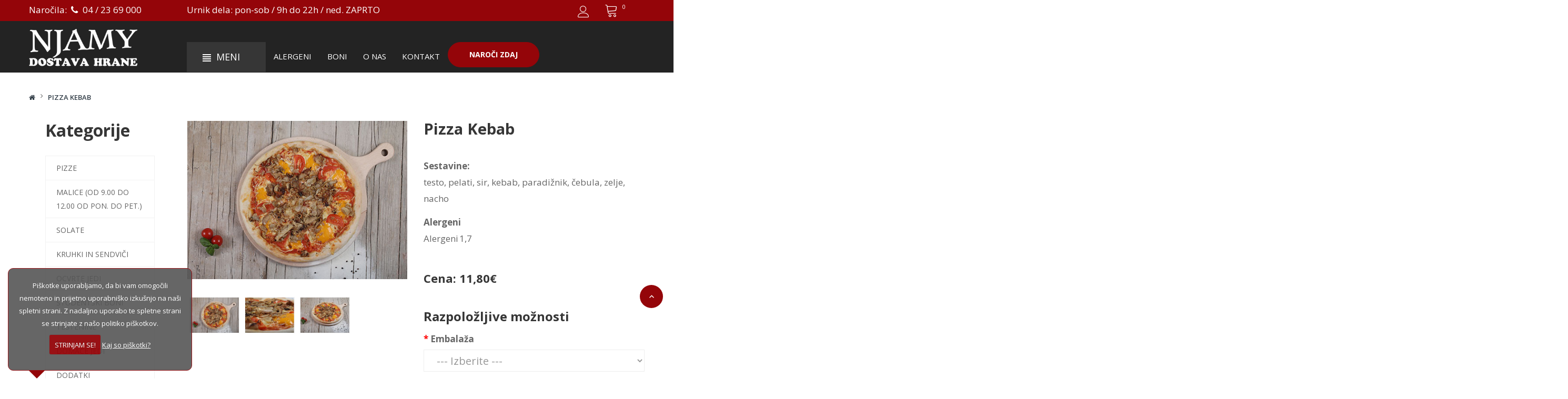

--- FILE ---
content_type: text/html; charset=utf-8
request_url: https://pizzeria-njamy.si/pizza-kebab
body_size: 12564
content:

<!DOCTYPE html>
<!--[if IE]><![endif]-->
<!--[if IE 8 ]><html dir="ltr" lang="sl-SI" class="ie8"><![endif]-->
<!--[if IE 9 ]><html dir="ltr" lang="sl-SI" class="ie9"><![endif]-->
<!--[if (gt IE 9)|!(IE)]>-->

<html dir="ltr" class="ltr" lang="sl-SI">
<!--<![endif]-->
  <head>
    <meta charset="UTF-8" />
    <meta name="viewport" content="width=device-width, initial-scale=1">
    <title>Pizza Kebab</title>
    <base href="https://pizzeria-njamy.si/" />
        <meta name="description" content="Pizza Kebab" />
            <meta name="keywords" content= "Pizza Kebab" />
        <meta http-equiv="X-UA-Compatible" content="IE=edge">
            <link href="https://pizzeria-njamy.si/pizza-kebab" rel="canonical" />
        <link href="https://pizzeria-njamy.si/image/catalog/njamy/favicon-s.png" rel="icon" />
            <link href="catalog/view/theme/njamy/stylesheet/stylesheet.css" rel="stylesheet" />
        <link href="catalog/view/theme/njamy/stylesheet/local/custom.css" rel="stylesheet" />
        <link href="catalog/view/javascript/font-awesome/css/font-awesome.min.css" rel="stylesheet" />
        <link href="catalog/view/theme/njamy/stylesheet/material-design-iconic-font.min.css" rel="stylesheet" />
        <link href="catalog/view/javascript/jquery/magnific/magnific-popup.css" rel="stylesheet" />
        <link href="catalog/view/javascript/jquery/owl-carousel/owl.carousel.css" rel="stylesheet" />
        <link href="catalog/view/javascript/jquery/magnific/magnific-popup.css" rel="stylesheet" />
        <link href="catalog/view/javascript/jquery/datetimepicker/bootstrap-datetimepicker.min.css" rel="stylesheet" />
            <script type="text/javascript" src="catalog/view/javascript/jquery/jquery-2.1.1.min.js"></script>
        <script type="text/javascript" src="catalog/view/javascript/jquery/magnific/jquery.magnific-popup.min.js"></script>
        <script type="text/javascript" src="catalog/view/javascript/bootstrap/js/bootstrap.min.js"></script>
        <script type="text/javascript" src="catalog/view/javascript/common.js"></script>
        <script type="text/javascript" src="catalog/view/theme/njamy/javascript/common.js"></script>
        <script type="text/javascript" src="catalog/view/javascript/jquery/owl-carousel/owl.carousel.min.js"></script>
        <script type="text/javascript" src="catalog/view/javascript/pavdeals/countdown.js"></script>
        <script type="text/javascript" src="catalog/view/javascript/jquery/datetimepicker/moment.js"></script>
        <script type="text/javascript" src="catalog/view/javascript/jquery/datetimepicker/bootstrap-datetimepicker.min.js"></script>
    
    <!-- FONT -->
    <link rel="stylesheet" type="text/css" href="https://fonts.googleapis.com/css2?family=Open+Sans:wght@300;400;600;700;800&amp;display=swap"/>
<link rel="stylesheet" type="text/css" href="https://fonts.googleapis.com/css2?family=Dancing+Script&amp;display=swap"/>	<link rel="stylesheet" href="https://cdn.linearicons.com/free/1.0.0/icon-font.min.css">
    <style>
      body {font-family: Open Sans; font-size: 16}
      #header-main {font-family: Dancing Script; font-size: 18}
      #module-container {font-family: inherit; font-size: 18}

          </style>
        <!-- FONT -->
    
    	
	<!-- Global site tag (gtag.js) - Google Analytics -->
	<script async src="https://www.googletagmanager.com/gtag/js?id=G-YC1RSQGJ8V"></script>
	<script>
	  window.dataLayer = window.dataLayer || [];
	  function gtag(){dataLayer.push(arguments);}
	  gtag('js', new Date());

	  gtag('config', 'G-YC1RSQGJ8V');
	</script>
	
	<!-- Meta Pixel Code -->
	<script>
	!function(f,b,e,v,n,t,s) {if(f.fbq)return;n=f.fbq=function(){n.callMethod? n.callMethod.apply(n,arguments):n.queue.push(arguments)};
	if(!f._fbq)f._fbq=n;n.push=n;n.loaded=!0;n.version='2.0';
	n.queue=[];t=b.createElement(e);t.async=!0;
	t.src=v;s=b.getElementsByTagName(e)[0];
	s.parentNode.insertBefore(t,s)}(window, document,'script', 'https://connect.facebook.net/en_US/fbevents.js');
	fbq('init', '1341029946241602');
	fbq('track', 'PageView');
	</script>
	<noscript><img height="1" width="1" style="display:none" src="https://www.facebook.com/tr?id=1341029946241602&ev=PageView&noscript=1" /></noscript>
	<!-- End Meta Pixel Code -->


  </head>

<body class="product-product-3408 page-product layout-">
<div class="row-offcanvas row-offcanvas-left">
<!-- header -->
<header class="header header-v1">
    <nav id="topbar" class="topbar">
        <div class="container">
            <div class="inner">
                <div class="row">
				  <div class="topbar " id="pavo-topbar">
	<div class="row notification">
		<div class="col-lg-12 column">  
							<div class="col-md-12">
                        <div class="quick-notification pull-left">
                            <p><i class="fa-fw fa fa-phone"></i><a href="index.php?route=information/information&amp;information_id=4">Obvestilo</a></p>
                        </div>												
                    </div>					</div>
	</div>
	<div class="row">
		<div class="col-lg-12 column">  
							<div class="col-md-3 col-sm-5 col-xs-6">
                        <div class="quick-onas pull-left">
                            <ul class="list-inline text-right">								
								<li><span class="topbar-text">Naročila:</span> <a href="tel:0038642369000"><i class="fa-fw fa fa-phone"></i> 04 / 23 69 000</a></li>								
							</ul>
                         </div>												
                    </div>
                    <div class="col-md-6 col-sm-7 col-xs-6">
                        <ul class="list-inline text-right pull-left"><li><span class="topbar-text">Urnik dela: pon-sob / 9h do 22h / ned. ZAPRTO</span></li></ul></div>						<div class="carticons">
			 
				<div class="pull-right"><div id="cart" class="btn-group btn-block">
    <button type="button" data-toggle="dropdown" data-loading-text="Nalaganje..." class="dropdown-toggle">
        
		<i class="pull-left icon lnr lnr-cart"></i>
                        <!--span class="pull-left"><span class="text-cart">Košarica</span-->


                <span id="cart-number">0 </span>
        <span id="cart-total">0,00€</span>

        </span>
    </button>
  <ul class="dropdown-menu pull-right table-responsive">
                <li>
          <p class="text-center">Vaša košarica je prazna!</p>
        </li>
              </ul>
</div>
</div> 
				<div class="pull-right my-account">
					<ul class="list-inline text-right">
						<li><a href="https://pizzeria-njamy.si/index.php?route=account/account" title="Moj račun"><i class="lnr lnr-user"></i><span class="hidden-xs"></span></a></li>
					</ul>
				</div>
	   
			</div>
		</div>
	</div>
</div>				  				</div>
            </div>
        </div>
    </nav>
    <nav class="header-middle">
        <div class="container">
            <div class="inner">
                <div class="row">
                    <div class="col-lg-3 col-md-3 col-sm-4 col-xs-6">
                        <!-- logo -->
                                                                        <div id="logo" class="logo" style="float: left;">
                          <a href="https://pizzeria-njamy.si/">
                            <img src="https://pizzeria-njamy.si/image/catalog/njamy/logo-small.png" title="Pizzeria Njamy" alt="Pizzeria Njamy" class="img-responsive"/>
                          </a>
                        </div>
                        
						
						
                    </div>

					<div class="col-lg-9 col-md-9 col-sm-8 col-xs-6 menu-margin">
						<div class="verticalmenu-head hidden-xs hidden-sm">
    <div class="vertical-title">
        <i class="zmdi zmdi-view-headline"></i>Meni    </div>
    <div class="pav-verticalmenu">
        <div class="navbar navbar-default">
            <div class="verticalmenu" role="navigation">
                <div class="navbar-header">
                    <a href="javascript:;" data-target=".navbar-collapse" data-toggle="collapse" class="navbar-toggle">
                        <span class="icon-bar"></span>
                        <span class="icon-bar"></span>
                        <span class="icon-bar"></span>
                    </a>

                    <div class="collapse navbar-collapse navbar-ex1-collapse">
                        <ul class="nav navbar-nav verticalmenu"><li class="parent dropdown " >
					<a class="dropdown-toggle" data-toggle="dropdown" href="https://pizzeria-njamy.si/pizze"><i class=""></i><span class="menu-title">PIZZE</span><b class="caret"></b></a><div class="dropdown-menu level1"  ><div class="dropdown-menu-inner"><div class="row"><div class="col-sm-12 mega-col" data-colwidth="12" data-type="menu" ><div class="mega-col-inner"><ul><li class=" " ><a href="https://pizzeria-njamy.si/pizza-margarita"><i class=""></i><span class="menu-title">Margarita</span></a></li><li class=" " ><a href="https://pizzeria-njamy.si/pizza-njamy"><i class=""></i><span class="menu-title">Njamy</span></a></li><li class=" " ><a href="https://pizzeria-njamy.si/pizza-kmecka"><i class=""></i><span class="menu-title">Kmečka</span></a></li><li class=" " ><a href="https://pizzeria-njamy.si/pizza-trzaska"><i class=""></i><span class="menu-title">Tržaška</span></a></li><li class=" " ><a href="https://pizzeria-njamy.si/pizza-pekoca"><i class=""></i><span class="menu-title">Pekoča</span></a></li><li class=" " ><a href="https://pizzeria-njamy.si/pizza-mesna"><i class=""></i><span class="menu-title">Mesna</span></a></li><li class=" " ><a href="https://pizzeria-njamy.si/pizza-hrenovka"><i class=""></i><span class="menu-title">Hrenovka</span></a></li><li class=" " ><a href="https://pizzeria-njamy.si/pizza-z-jajcki"><i class=""></i><span class="menu-title">Z jajčki</span></a></li><li class=" " ><a href="https://pizzeria-njamy.si/pizza-kraska"><i class=""></i><span class="menu-title">Kraška</span></a></li><li class=" " ><a href="https://pizzeria-njamy.si/pizza-primorska"><i class=""></i><span class="menu-title">Primorska</span></a></li><li class=" " ><a href="https://pizzeria-njamy.si/pizza-morska"><i class=""></i><span class="menu-title">Morska</span></a></li><li class=" " ><a href="https://pizzeria-njamy.si/pizza-tuna"><i class=""></i><span class="menu-title">Tuna</span></a></li><li class=" " ><a href="https://pizzeria-njamy.si/pizza-vegetarijanska"><i class=""></i><span class="menu-title">Vegetarijanska</span></a></li><li class=" " ><a href="https://pizzeria-njamy.si/pizza-vrtna"><i class=""></i><span class="menu-title">Vrtna</span></a></li><li class=" " ><a href="https://pizzeria-njamy.si/pizza-4siri"><i class=""></i><span class="menu-title">4 siri</span></a></li><li class=" " ><a href="https://pizzeria-njamy.si/pizza-kebab"><i class=""></i><span class="menu-title">Kebab</span></a></li><li class=" " ><a href="https://pizzeria-njamy.si/pizza-mehiska"><i class=""></i><span class="menu-title">Mehiška</span></a></li><li class=" " ><a href="https://pizzeria-njamy.si/pizza-kranjska"><i class=""></i><span class="menu-title">Kranjska</span></a></li><li class=" " ><a href="https://pizzeria-njamy.si/pizza-bomba"><i class=""></i><span class="menu-title">Bomba</span></a></li><li class=" " ><a href="https://pizzeria-njamy.si/pizza-maco"><i class=""></i><span class="menu-title">Mačo</span></a></li><li class=" " ><a href="https://pizzeria-njamy.si/pizza-huda"><i class=""></i><span class="menu-title">Huda</span></a></li><li class=" " ><a href="https://pizzeria-njamy.si/pizza-polna"><i class=""></i><span class="menu-title">Polna</span></a></li><li class=" " ><a href="https://pizzeria-njamy.si/pizza-rajska"><i class=""></i><span class="menu-title">Rajska</span></a></li><li class=" " ><a href="https://pizzeria-njamy.si/pizza-poletje"><i class=""></i><span class="menu-title">Poletje</span></a></li><li class=" " ><a href="https://pizzeria-njamy.si/pizza-pomlad"><i class=""></i><span class="menu-title">Pomlad</span></a></li><li class=" " ><a href="https://pizzeria-njamy.si/pizza-jesen"><i class=""></i><span class="menu-title">Jesen</span></a></li><li class=" " ><a href="https://pizzeria-njamy.si/pizza-piscancja"><i class=""></i><span class="menu-title">Piščančja</span></a></li></ul></div></div></div></li><li class="parent dropdown " >
					<a class="dropdown-toggle" data-toggle="dropdown" href="https://pizzeria-njamy.si/malice"><i class=""></i><span class="menu-title">MALICE</span><b class="caret"></b></a><div class="dropdown-menu level1"  ><div class="dropdown-menu-inner"><div class="row"><div class="col-sm-12 mega-col" data-colwidth="12" data-type="menu" ><div class="mega-col-inner"><ul><li class=" " ><a href="https://pizzeria-njamy.si/mesana-solata-velika-in-lepinja-s-sirom"><i class=""></i><span class="menu-title">Mešana solata velika + lepinja s sirom</span></a></li><li class=" " ><a href="https://pizzeria-njamy.si/mesana-solata-mala-in-pomfrit"><i class=""></i><span class="menu-title">Mešana solata mala  + pomfrit</span></a></li><li class=" " ><a href="https://pizzeria-njamy.si/ocvrti-sir-s-pomfritom-in-solata"><i class=""></i><span class="menu-title">Ocvrti sir s pomfritom + solata</span></a></li><li class=" " ><a href="https://pizzeria-njamy.si/kanelon-sunka-sir-s-pomfritom-in-solata"><i class=""></i><span class="menu-title">Kanelon šunka, sir s pomfritom + solata</span></a></li><li class=" " ><a href="https://pizzeria-njamy.si/kanelon-zelenjavni-s-pomfritom-in-solata"><i class=""></i><span class="menu-title">Kanelon zelenjavni s pomfritom + solata</span></a></li><li class=" " ><a href="https://pizzeria-njamy.si/lazanja-mesna-in-solata"><i class=""></i><span class="menu-title">Lazanja mesna + solata</span></a></li><li class=" " ><a href="https://pizzeria-njamy.si/lazanja-zelenjavna-in-solata"><i class=""></i><span class="menu-title">Lazanja zelenjavna + solata</span></a></li><li class=" " ><a href="https://pizzeria-njamy.si/spageti-po-bolonjsko-in-solata"><i class=""></i><span class="menu-title">Špageti po bolonjsko + solata</span></a></li><li class=" " ><a href="https://pizzeria-njamy.si/pecenica-z-zeljem-in-lepinjo-in-sadje"><i class=""></i><span class="menu-title">Pečenica z zeljem in lepinjo + sadje</span></a></li><li class=" " ><a href="https://pizzeria-njamy.si/pasulj-z-domaco-klobaso-in-lepinjo-in-solata"><i class=""></i><span class="menu-title">Pasulj z domačo klobaso in lepinjo + solata</span></a></li><li class=" " ><a href="https://pizzeria-njamy.si/goveji-golaz-z-lepinjo-in-solata"><i class=""></i><span class="menu-title">Goveji golaž z lepinjo in solata</span></a></li><li class=" " ><a href="https://pizzeria-njamy.si/jota-z-mesom-in-lepinjo-in-sadje"><i class=""></i><span class="menu-title">Jota z mesom in lepinjo + sadje</span></a></li><li class=" " ><a href="https://pizzeria-njamy.si/ricet-z-mesom-in-lepinjo-in-sadje"><i class=""></i><span class="menu-title">Ričet z mesom in lepinjo + sadje</span></a></li><li class=" " ><a href="https://pizzeria-njamy.si/hrenovka-z-lepinjo-in-solata"><i class=""></i><span class="menu-title">Hrenovka z lepinjo + solata</span></a></li><li class=" " ><a href="https://pizzeria-njamy.si/kranjska-klobasa-z-lepinjo-in-solata"><i class=""></i><span class="menu-title">Kranjska klobasa z lepinjo + solata</span></a></li><li class=" " ><a href="https://pizzeria-njamy.si/dunajski-puranji-zrezek-in-pomfrit-in-solata-in-solata"><i class=""></i><span class="menu-title">Dunajski puranji zrezek  + pomfrit + solata</span></a></li><li class=" " ><a href="https://pizzeria-njamy.si/dunajski-svinjski-zrezek-in-pomfrit-in-solata-in-solata"><i class=""></i><span class="menu-title">Dunajski svinjski zrezek  + pomfrit + solata</span></a></li></ul></div></div></div></li><li class="parent dropdown " >
					<a class="dropdown-toggle" data-toggle="dropdown" href="https://pizzeria-njamy.si/solate"><i class=""></i><span class="menu-title">SOLATE</span><b class="caret"></b></a><div class="dropdown-menu level1"  ><div class="dropdown-menu-inner"><div class="row"><div class="col-sm-12 mega-col" data-colwidth="12" data-type="menu" ><div class="mega-col-inner"><ul><li class=" " ><a href="https://pizzeria-njamy.si/mesana-solata-s-prelivom"><i class=""></i><span class="menu-title">Mešana solata s prelivom</span></a></li><li class=" " ><a href="https://pizzeria-njamy.si/paradiznikova-solata"><i class=""></i><span class="menu-title">Paradižnikova solata</span></a></li><li class=" " ><a href="https://pizzeria-njamy.si/fizolova-solata"><i class=""></i><span class="menu-title">Fižolova solata</span></a></li><li class=" " ><a href="https://pizzeria-njamy.si/zelena-solata"><i class=""></i><span class="menu-title">Zelena solata</span></a></li><li class=" " ><a href="https://pizzeria-njamy.si/zeljnata-solata"><i class=""></i><span class="menu-title">Zeljnata solata</span></a></li><li class=" " ><a href="https://pizzeria-njamy.si/grska-solata"><i class=""></i><span class="menu-title">Grška solata</span></a></li><li class=" " ><a href="https://pizzeria-njamy.si/tuna-solata"><i class=""></i><span class="menu-title">Tunina solata</span></a></li><li class=" " ><a href="https://pizzeria-njamy.si/sobska-solata"><i class=""></i><span class="menu-title">Šobska solata</span></a></li><li class=" " ><a href="https://pizzeria-njamy.si/kebab-solata"><i class=""></i><span class="menu-title">Kebab solata</span></a></li><li class=" " ><a href="https://pizzeria-njamy.si/mavrica-solata"><i class=""></i><span class="menu-title">Mavrica solata</span></a></li><li class=" " ><a href="https://pizzeria-njamy.si/solata-sportna"><i class=""></i><span class="menu-title">Športna solata</span></a></li><li class=" " ><a href="https://pizzeria-njamy.si/piscancja-solata"><i class=""></i><span class="menu-title">Piščančja solata</span></a></li></ul></div></div></div></li><li class="parent dropdown " >
					<a class="dropdown-toggle" data-toggle="dropdown" href="https://pizzeria-njamy.si/kruhki-in-sendvici"><i class=""></i><span class="menu-title">KRUHKI IN SENDVIČI</span><b class="caret"></b></a><div class="dropdown-menu level1"  ><div class="dropdown-menu-inner"><div class="row"><div class="col-sm-12 mega-col" data-colwidth="12" data-type="menu" ><div class="mega-col-inner"><ul><li class="parent dropdown-submenu " ><a class="dropdown-toggle" data-toggle="dropdown" href="https://pizzeria-njamy.si/njamy-kruhki"><i class=""></i><span class="menu-title">Njamy kruhki </span><b class="caret"></b></a><div class="dropdown-menu level2"  ><div class="dropdown-menu-inner"><div class="row"><div class="col-sm-12 mega-col" data-colwidth="12" data-type="menu" ><div class="mega-col-inner"><ul><li class=" " ><a href="https://pizzeria-njamy.si/navadni"><i class=""></i><span class="menu-title">Navadni</span></a></li><li class=" " ><a href="https://pizzeria-njamy.si/kraski"><i class=""></i><span class="menu-title">Kraški</span></a></li><li class=" " ><a href="https://pizzeria-njamy.si/kmecki"><i class=""></i><span class="menu-title">Kmečki</span></a></li><li class=" " ><a href="https://pizzeria-njamy.si/piscancji"><i class=""></i><span class="menu-title">Piščančji</span></a></li><li class=" " ><a href="https://pizzeria-njamy.si/kebab"><i class=""></i><span class="menu-title">Kebab</span></a></li><li class=" " ><a href="https://pizzeria-njamy.si/mesni"><i class=""></i><span class="menu-title"> Mesni</span></a></li><li class=" " ><a href="https://pizzeria-njamy.si/pekoci"><i class=""></i><span class="menu-title">Pekoči</span></a></li><li class=" " ><a href="https://pizzeria-njamy.si/vegi"><i class=""></i><span class="menu-title">Vegi</span></a></li><li class=" " ><a href="https://pizzeria-njamy.si/tuna"><i class=""></i><span class="menu-title">Tuna</span></a></li><li class=" " ><a href="https://pizzeria-njamy.si/coko-koko"><i class=""></i><span class="menu-title">Čoko koko</span></a></li><li class=" " ><a href="https://pizzeria-njamy.si/coko-banana"><i class=""></i><span class="menu-title">Čoko banana</span></a></li><li class=" " ><a href="https://pizzeria-njamy.si/mesani"><i class=""></i><span class="menu-title">Mešani</span></a></li></ul></div></div></div></li><li class="parent dropdown-submenu " ><a class="dropdown-toggle" data-toggle="dropdown" href="https://pizzeria-njamy.si/tripsy"><i class=""></i><span class="menu-title">Tripsy </span><b class="caret"></b></a><div class="dropdown-menu level2"  ><div class="dropdown-menu-inner"><div class="row"><div class="col-sm-12 mega-col" data-colwidth="12" data-type="menu" ><div class="mega-col-inner"><ul><li class=" " ><a href="https://pizzeria-njamy.si/tripsy-navadna-klobasa"><i class=""></i><span class="menu-title">Tripsy navadna klobasa</span></a></li><li class=" " ><a href="https://pizzeria-njamy.si/tripsy-navadna-klobasa-s-sirom"><i class=""></i><span class="menu-title">Tripsy navadna klobasa s sirom</span></a></li><li class=" " ><a href="https://pizzeria-njamy.si/tripsy-pikantna-klobasa"><i class=""></i><span class="menu-title">Tripsy pikantna klobasa</span></a></li><li class=" " ><a href="https://pizzeria-njamy.si/tripsy-hrenovka"><i class=""></i><span class="menu-title">Tripsy hrenovka</span></a></li><li class=" " ><a href="https://pizzeria-njamy.si/tripsy-mesani"><i class=""></i><span class="menu-title">Tripsy mešani</span></a></li></ul></div></div></div></li><li class="parent dropdown-submenu " ><a class="dropdown-toggle" data-toggle="dropdown" href="https://pizzeria-njamy.si/pizza-sendvic"><i class=""></i><span class="menu-title">Pizza sendvič</span><b class="caret"></b></a><div class="dropdown-menu level2"  ><div class="dropdown-menu-inner"><div class="row"><div class="col-sm-12 mega-col" data-colwidth="12" data-type="menu" ><div class="mega-col-inner"><ul><li class=" " ><a href="https://pizzeria-njamy.si/sendvic-njamy"><i class=""></i><span class="menu-title">Sendvič Njamy</span></a></li><li class=" " ><a href="https://pizzeria-njamy.si/sendvic-kebab"><i class=""></i><span class="menu-title">Sendvič Kebab</span></a></li><li class=" " ><a href="https://pizzeria-njamy.si/sendvic-hrenovka"><i class=""></i><span class="menu-title">Sendvič Hrenovka</span></a></li><li class=" " ><a href="https://pizzeria-njamy.si/sendvic-kraski"><i class=""></i><span class="menu-title">Sendvič Kraški</span></a></li><li class=" " ><a href="https://pizzeria-njamy.si/sendvic-kmecki"><i class=""></i><span class="menu-title">Sendvič Kmečki</span></a></li></ul></div></div></div></li></ul></div></div></div></li><li class="parent dropdown " >
					<a class="dropdown-toggle" data-toggle="dropdown" href="https://pizzeria-njamy.si/ocvrte-jedi"><i class=""></i><span class="menu-title">OCVRTE JEDI</span><b class="caret"></b></a><div class="dropdown-menu level1"  ><div class="dropdown-menu-inner"><div class="row"><div class="col-sm-12 mega-col" data-colwidth="12" data-type="menu" ><div class="mega-col-inner"><ul><li class=" " ><a href="https://pizzeria-njamy.si/ocvrti-sir-s-tatarsko-omako"><i class=""></i><span class="menu-title">Ocvrti sir s tatarsko omako</span></a></li><li class=" " ><a href="https://pizzeria-njamy.si/ocvrti-sir-s-tatarsko-omako-in-pomfritom"><i class=""></i><span class="menu-title">Ocvrti sir s tatarsko omako in pomfritom</span></a></li><li class=" " ><a href="https://pizzeria-njamy.si/ocvrti-kaneloni-s-tatarsko-omako-in-pomfritom"><i class=""></i><span class="menu-title">Ocvrti kaneloni s šunko, sirom, tatarsko omako in pomfritom</span></a></li><li class=" " ><a href="https://pizzeria-njamy.si/ocvrti-kaneloni-s-tatarsko-omako"><i class=""></i><span class="menu-title">Ocvrti kaneloni s tatarsko omako</span></a></li><li class=" " ><a href="https://pizzeria-njamy.si/ocvrti-zelenjavni-kaneloni-s-tatarsko-omako"><i class=""></i><span class="menu-title">Ocvrti zelenjavni kaneloni s tatarsko omako</span></a></li><li class=" " ><a href="https://pizzeria-njamy.si/ocvrti-zelenjavni-kaneloni-s-tatarsko-omako-in-pomfritom"><i class=""></i><span class="menu-title">Ocvrti zelenjavni kaneloni s tatarsko omako in pomfritom</span></a></li><li class=" " ><a href="https://pizzeria-njamy.si/dunajski-zrezek-s-pomfritom"><i class=""></i><span class="menu-title">Dunajski puranji ali pariški zrezek s pomfritom </span></a></li><li class=" " ><a href="https://pizzeria-njamy.si/pariski-zrezek-s-pomfritom"><i class=""></i><span class="menu-title">Dunajski svinjski ali pariški zrezek s pomfritom </span></a></li><li class=" " ><a href="https://pizzeria-njamy.si/ocvrti-kalamari-s-tatarsko-omako"><i class=""></i><span class="menu-title">Ocvrti kalamari s tatarsko omako</span></a></li><li class=" " ><a href="https://pizzeria-njamy.si/ocvrti-kalamari-s-tatarsko-omako-in-pomfritom"><i class=""></i><span class="menu-title">Ocvrti kalamari s tatarsko omako in pomfritom</span></a></li><li class=" " ><a href="https://pizzeria-njamy.si/ocvrti-oslic-s-tatarsko-omako"><i class=""></i><span class="menu-title">Ocvrti oslič s tatarsko omako</span></a></li><li class=" " ><a href="https://pizzeria-njamy.si/Ocvrti oslič s tatarsko omako in pomfritom"><i class=""></i><span class="menu-title">Ocvrti oslič s tatarsko omako in pomfritom</span></a></li><li class="parent dropdown-submenu " ><a class="dropdown-toggle" data-toggle="dropdown" href="https://pizzeria-njamy.si/piscanec"><i class=""></i><span class="menu-title">Piščanec (naročite 1 uro prej)</span><b class="caret"></b></a><div class="dropdown-menu level2"  ><div class="dropdown-menu-inner"><div class="row"><div class="col-sm-12 mega-col" data-colwidth="12" data-type="menu" ><div class="mega-col-inner"><ul><li class=" " ><a href="https://pizzeria-njamy.si/ocvrti-piscanec"><i class=""></i><span class="menu-title">Ocvrti piščanec</span></a></li><li class=" " ><a href="https://pizzeria-njamy.si/pecen-piscanec"><i class=""></i><span class="menu-title">Pečen piščanec</span></a></li></ul></div></div></div></li></ul></div></div></div></li><li class="" >
					<a href="https://pizzeria-njamy.si/studentski-boni"><i class=""></i><span class="menu-title">ŠTUDENTSKI BONI</span></a></li><li class="parent dropdown " >
					<a class="dropdown-toggle" data-toggle="dropdown" href="https://pizzeria-njamy.si/testenine"><i class=""></i><span class="menu-title">TESTENINE</span><b class="caret"></b></a><div class="dropdown-menu level1"  ><div class="dropdown-menu-inner"><div class="row"><div class="col-sm-12 mega-col" data-colwidth="12" data-type="menu" ><div class="mega-col-inner"><ul><li class=" " ><a href="https://pizzeria-njamy.si/spageti-po-bolonjsko"><i class=""></i><span class="menu-title">Špageti po bolonjsko</span></a></li><li class=" " ><a href="https://pizzeria-njamy.si/spageti-po-milansko"><i class=""></i><span class="menu-title">Špageti po milansko</span></a></li><li class=" " ><a href="https://pizzeria-njamy.si/siroki-rezanci"><i class=""></i><span class="menu-title">Široki rezanci</span></a></li><li class=" " ><a href="https://pizzeria-njamy.si/lazanja-s-solato-mesna"><i class=""></i><span class="menu-title">Lazanja s solato (mesna)</span></a></li><li class=" " ><a href="https://pizzeria-njamy.si/lazanja-s-solato-zelenjavna"><i class=""></i><span class="menu-title">Lazanja s solato (zelenjavna)</span></a></li></ul></div></div></div></li><li class="parent dropdown " >
					<a class="dropdown-toggle" data-toggle="dropdown" href="https://pizzeria-njamy.si/domace-jedi"><i class=""></i><span class="menu-title">DOMAČE JEDI</span><b class="caret"></b></a><div class="dropdown-menu level1"  ><div class="dropdown-menu-inner"><div class="row"><div class="col-sm-12 mega-col" data-colwidth="12" data-type="menu" ><div class="mega-col-inner"><ul><li class=" " ><a href="https://pizzeria-njamy.si/pecenica-z-zeljem-in-lepinjo"><i class=""></i><span class="menu-title">Pečenica z zeljem in lepinjo</span></a></li><li class=" " ><a href="https://pizzeria-njamy.si/goveji-golaz-z-lepinjo"><i class=""></i><span class="menu-title">Goveji golaž z lepinjo</span></a></li><li class=" " ><a href="https://pizzeria-njamy.si/kranjska-klobasa-z-lepinjo"><i class=""></i><span class="menu-title">Kranjska klobasa z lepinjo</span></a></li><li class=" " ><a href="https://pizzeria-njamy.si/ricet-z-mesom-in-lepinjo"><i class=""></i><span class="menu-title">Ričet z mesom in lepinjo</span></a></li><li class=" " ><a href="https://pizzeria-njamy.si/pasulj-z-domaco-klobaso-in-lepinjo"><i class=""></i><span class="menu-title">Pasulj z domačo klobaso in lepinjo</span></a></li><li class=" " ><a href="https://pizzeria-njamy.si/hrenovka-z-lepinjo"><i class=""></i><span class="menu-title">Hrenovka z lepinjo</span></a></li><li class=" " ><a href="https://pizzeria-njamy.si/jota-z-mesom-in-lepinjo"><i class=""></i><span class="menu-title">Jota z mesom in lepinjo</span></a></li></ul></div></div></div></li><li class="" >
					<a href="https://pizzeria-njamy.si/Dodatki"><i class=""></i><span class="menu-title">DODATKI</span></a></li><li class="parent dropdown " >
					<a class="dropdown-toggle" data-toggle="dropdown" href="https://pizzeria-njamy.si/sladice-priloge-pijace"><i class=""></i><span class="menu-title">SLADICE, PRILOGE, PIJAČE</span><b class="caret"></b></a><div class="dropdown-menu level1"  ><div class="dropdown-menu-inner"><div class="row"><div class="col-sm-12 mega-col" data-colwidth="12" data-type="menu" ><div class="mega-col-inner"><ul><li class="parent dropdown-submenu " ><a class="dropdown-toggle" data-toggle="dropdown" href="https://pizzeria-njamy.si/sladice"><i class=""></i><span class="menu-title">Sladice</span><b class="caret"></b></a><div class="dropdown-menu level2"  ><div class="dropdown-menu-inner"><div class="row"><div class="col-sm-12 mega-col" data-colwidth="12" data-type="menu" ><div class="mega-col-inner"><ul><li class=" " ><a href="https://pizzeria-njamy.si/palacinke-banana-nutela"><i class=""></i><span class="menu-title">Palačinke bela čokolada</span></a></li><li class=" " ><a href="https://pizzeria-njamy.si/palacinke-bela-cokolada-kokos"><i class=""></i><span class="menu-title">Palačinke bela čokolada-kokos</span></a></li><li class=" " ><a href="https://pizzeria-njamy.si/palacinke-cokolada"><i class=""></i><span class="menu-title">Palačinke čokolada</span></a></li><li class=" " ><a href="https://pizzeria-njamy.si/palacinke-nutela-lesnik"><i class=""></i><span class="menu-title">Palačinke nutela-lešnik</span></a></li></ul></div></div></div></li><li class="parent dropdown-submenu " ><a class="dropdown-toggle" data-toggle="dropdown" href="https://pizzeria-njamy.si/priloge"><i class=""></i><span class="menu-title">Priloge</span><b class="caret"></b></a><div class="dropdown-menu level2"  ><div class="dropdown-menu-inner"><div class="row"><div class="col-sm-12 mega-col" data-colwidth="12" data-type="menu" ><div class="mega-col-inner"><ul><li class=" " ><a href="https://pizzeria-njamy.si/index.php?route=product/product&amp;product_id=0"><i class=""></i><span class="menu-title">Pomfrit</span></a></li><li class=" " ><a href="https://pizzeria-njamy.si/lepinja"><i class=""></i><span class="menu-title">Lepinja</span></a></li><li class=" " ><a href="https://pizzeria-njamy.si/lepinja-s-sirom"><i class=""></i><span class="menu-title">Lepinja s sirom</span></a></li><li class=" " ><a href="https://pizzeria-njamy.si/polnozrnata-lepinja"><i class=""></i><span class="menu-title">Polnozrnata lepinja</span></a></li><li class=" " ><a href="https://pizzeria-njamy.si/polnozrnata-lepinja-s-sirom"><i class=""></i><span class="menu-title">Polnozrnata lepinja s sirom</span></a></li><li class=" " ><a href="https://pizzeria-njamy.si/polnozrnata-bombeta"><i class=""></i><span class="menu-title">Polnozrnata bombeta</span></a></li><li class=" " ><a href="https://pizzeria-njamy.si/riz"><i class=""></i><span class="menu-title">Riž</span></a></li></ul></div></div></div></li><li class="parent dropdown-submenu " ><a class="dropdown-toggle" data-toggle="dropdown" href="https://pizzeria-njamy.si/pijace"><i class=""></i><span class="menu-title">Pijače</span><b class="caret"></b></a><div class="dropdown-menu level2"  ><div class="dropdown-menu-inner"><div class="row"><div class="col-sm-12 mega-col" data-colwidth="12" data-type="menu" ><div class="mega-col-inner"><ul><li class=" " ><a href="https://pizzeria-njamy.si/pivo-union"><i class=""></i><span class="menu-title">Pivo union</span></a></li><li class=" " ><a href="https://pizzeria-njamy.si/pivo-lasko"><i class=""></i><span class="menu-title">Pivo laško</span></a></li><li class=" " ><a href="https://pizzeria-njamy.si/cocacola"><i class=""></i><span class="menu-title">Coca cola</span></a></li><li class=" " ><a href="https://pizzeria-njamy.si/fanta"><i class=""></i><span class="menu-title">Fanta</span></a></li><li class=" " ><a href="https://pizzeria-njamy.si/sola"><i class=""></i><span class="menu-title">Sola</span></a></li></ul></div></div></div></li></ul></div></div></div></li></ul>                    </div>
                </div>
            </div>
        </div>
    </div>
</div>

                                                      


					<!--/div>
					<div class="main-menu col-lg-7 col-md-7 col-sm-6"-->
						<div class="navbar-mega revolver">
    <button data-toggle="offcanvas" class="btn btn-primary canvas-menu hidden-lg hidden-md margin-9" type="button"><span class="fa fa-bars"></span></button>
     <nav id="pav-megamenu" class="navbar navbar-default hidden-xs hidden-sm">
	<div class="collapse navbar-collapse" id="bs-megamenu">
		<ul class="nav navbar-nav megamenu"><li class="" ><a href="https://pizzeria-njamy.si/alergeni-v-jedeh"><span class="menu-title">Alergeni</span></a></li><li class="" ><a href="https://pizzeria-njamy.si/Turistični-bon21-in-študentski-boni"><span class="menu-title">BONI</span></a></li><li class="" ><a href="https://pizzeria-njamy.si/o-nas"><span class="menu-title">O nas</span></a></li><li class="" ><a href="?route=information/contact"><span class="menu-title">Kontakt</span></a></li></ul>	</div>
</nav>     </div>						
						<a class="btn btn-primary btn-naroci" href="/naroci-zdaj">
							<i class=""></i>	Naroči zdaj											 	
						</a>
					</div>
                 
                </div>
            </div>
        </div>
    </nav>
    <div class="header-bottom">
        <div class="container-wide">
          <div class="inner">
            <div class="row">
              
              <div class="main-menu col-md-12 col-sm-12">
                              </div>
			  
			  
            </div>
          </div>
      </div>
    </div>
</header>
<!-- /header -->

      
<div class="maincols">


<div class="container">
   <ul class="breadcrumb">
            <li><a href="https://pizzeria-njamy.si/"><i class="fa fa-home"></i></a></li>
            <li><a href="https://pizzeria-njamy.si/pizza-kebab">Pizza Kebab </a></li>
          </ul>
  <div class="row"><aside id="column-left" class="col-sm-3 hidden-sm hidden-xs">
    <div class="panel category">
  <div class="panel-heading"><h3 class="panel-title">Kategorije</h3></div>
  <div class="panel-body">
  <div class="tree-menu">
    <ul id="accordion176897279155224404" class="box-category list-group accordion">
            <li class="list-group-item accordion-group">
                <a href="https://pizzeria-njamy.si/pizze">Pizze</a>
                      </li>
            <li class="list-group-item accordion-group">
                <a href="https://pizzeria-njamy.si/malice">Malice (od 9.00 do 12.00 od PON. do PET.)</a>
                      </li>
            <li class="list-group-item accordion-group">
                <a href="https://pizzeria-njamy.si/solate">Solate</a>
                      </li>
            <li class="list-group-item accordion-group">
                <a href="https://pizzeria-njamy.si/kruhki-in-sendvici">Kruhki in sendviči</a>
                      </li>
            <li class="list-group-item accordion-group">
                <a href="https://pizzeria-njamy.si/ocvrte-jedi">Ocvrte jedi</a>
                      </li>
            <li class="list-group-item accordion-group">
                <a href="https://pizzeria-njamy.si/studentski-boni">Študentski boni</a>
                      </li>
            <li class="list-group-item accordion-group">
                <a href="https://pizzeria-njamy.si/testenine">Testenine</a>
                      </li>
            <li class="list-group-item accordion-group">
                <a href="https://pizzeria-njamy.si/domace-jedi">Domače jedi</a>
                      </li>
            <li class="list-group-item accordion-group">
                <a href="https://pizzeria-njamy.si/Dodatki">Dodatki</a>
                      </li>
            <li class="list-group-item accordion-group">
                <a href="https://pizzeria-njamy.si/sladice-priloge-pijace">Sladice, priloge, pijače</a>
                      </li>
          </ul>
  </div>
  </div>
</div>
<script type="text/javascript">
    $(document).ready(function(){
        var active = $('.collapse.in').attr('id');
        $('span[data-target=#'+active+']').html("<i class='fa fa-minus'></i>");

        $('.collapse').on('show.bs.collapse', function () {
            $('span[data-target=#'+$(this).attr('id')+']').html("<i class='fa fa-minus'></i>");
        });
        $('.collapse').on('hide.bs.collapse', function () {
            $('span[data-target=#'+$(this).attr('id')+']').html("<i class='fa fa-plus'></i>");
        });
    });
</script>

  </aside>
                <div id="content" class="col-sm-9">
       
              <div class="product-info">     
        <div class="row">
                              
          <div class="col-sm-6  image-container">
        <div class="thumbnail image text-center">

                
        <a href="https://pizzeria-njamy.si/image/cache/catalog/slike-jedi/pizza_kebab_pizzeria_njamy_kranj_dostava_hrane-500x360.jpg" title="Pizza Kebab " class="imagezoom">
            <img src="https://pizzeria-njamy.si/image/cache/catalog/slike-jedi/pizza_kebab_pizzeria_njamy_kranj_dostava_hrane-500x360.jpg" title="Pizza Kebab " alt="Pizza Kebab " id="image"  data-zoom-image="https://pizzeria-njamy.si/image/cache/catalog/slike-jedi/pizza_kebab_pizzeria_njamy_kranj_dostava_hrane-500x360.jpg" class="product-image-zoom img-responsive"/>
        </a>
    </div>
         <div class="thumbnails thumbs-preview default text-center">
                 <div class="image-additional olw-carousel  owl-carousel-play space-padding-tb-20" data-ride="owlcarousel">
             <div id="image-additional-carousel" class="owl-carousel" data-show="4" data-pagination="false" data-navigation="true">
                                    <div class="item clearfix">
                        <a href="https://pizzeria-njamy.si/image/cache/catalog/slike-jedi/pizza_kebab_pizzeria_njamy_kranj_dostava_hrane-500x360.jpg" title="Pizza Kebab " class="imagezoom" data-zoom-image="https://pizzeria-njamy.si/image/cache/catalog/slike-jedi/pizza_kebab_pizzeria_njamy_kranj_dostava_hrane-500x360.jpg" data-image="https://pizzeria-njamy.si/image/cache/catalog/slike-jedi/pizza_kebab_pizzeria_njamy_kranj_dostava_hrane-500x360.jpg">
                            <img src="https://pizzeria-njamy.si/image/cache/catalog/slike-jedi/pizza_kebab_pizzeria_njamy_kranj_dostava_hrane-500x360.jpg" title="Pizza Kebab " alt="Pizza Kebab " data-zoom-image="https://pizzeria-njamy.si/image/cache/catalog/slike-jedi/pizza_kebab_pizzeria_njamy_kranj_dostava_hrane-500x360.jpg" class="product-image-zoom img-responsive" />
                        </a>
                    </div>
                                    <div class="item clearfix">
                        <a href="https://pizzeria-njamy.si/image/cache/catalog/slike-jedi/pizza-kebab2-pizzeria-njamy-500x360.jpg" title="Pizza Kebab " class="imagezoom" data-zoom-image="https://pizzeria-njamy.si/image/cache/catalog/slike-jedi/pizza-kebab2-pizzeria-njamy-500x360.jpg" data-image="https://pizzeria-njamy.si/image/cache/catalog/slike-jedi/pizza-kebab2-pizzeria-njamy-500x360.jpg">
                            <img src="https://pizzeria-njamy.si/image/cache/catalog/slike-jedi/pizza-kebab2-pizzeria-njamy-364x262.jpg" title="Pizza Kebab " alt="Pizza Kebab " data-zoom-image="https://pizzeria-njamy.si/image/cache/catalog/slike-jedi/pizza-kebab2-pizzeria-njamy-500x360.jpg" class="product-image-zoom img-responsive" />
                        </a>
                    </div>
                                    <div class="item clearfix">
                        <a href="https://pizzeria-njamy.si/image/cache/catalog/slike-jedi/pizza-kebab3-pizzeria-njamy-500x360.jpg" title="Pizza Kebab " class="imagezoom" data-zoom-image="https://pizzeria-njamy.si/image/cache/catalog/slike-jedi/pizza-kebab3-pizzeria-njamy-500x360.jpg" data-image="https://pizzeria-njamy.si/image/cache/catalog/slike-jedi/pizza-kebab3-pizzeria-njamy-500x360.jpg">
                            <img src="https://pizzeria-njamy.si/image/cache/catalog/slike-jedi/pizza-kebab3-pizzeria-njamy-364x262.jpg" title="Pizza Kebab " alt="Pizza Kebab " data-zoom-image="https://pizzeria-njamy.si/image/cache/catalog/slike-jedi/pizza-kebab3-pizzeria-njamy-500x360.jpg" class="product-image-zoom img-responsive" />
                        </a>
                    </div>
                            </div>
            <!-- Controls -->
                    </div>

            </div>
</div>



                                          <div class="col-sm-6">
              <h1 class="heading_title">Pizza Kebab </h1>
                <div class="detail rating clearfix">
                                                            <span class="fa fa-stack"><i class="fa fa-star-o"></i></span>
                                                                                <span class="fa fa-stack"><i class="fa fa-star-o"></i></span>
                                                                                <span class="fa fa-stack"><i class="fa fa-star-o"></i></span>
                                                                                <span class="fa fa-stack"><i class="fa fa-star-o"></i></span>
                                                                                <span class="fa fa-stack"><i class="fa fa-star-o"></i></span>
                                                        </div>
                <hr>
				<p><strong>Sestavine:</strong><br />
testo, pelati, sir, kebab, paradižnik, čebula, zelje, nacho</p>
		
								
					<table class="table table-noborders">
												<thead>
						  <tr>
							<td colspan="2"><strong>Alergeni</strong></td>
						  </tr>
						</thead>
						<tbody>
						  						  <tr>
							<td>Alergeni</td>
							<td>1,7</td>
						  </tr>
						  						</tbody>
											  </table>

				  				<hr>
				
                                <ul class="list-unstyled">
                                    <li>
                    <h3 class="detail price-new">Cena: 
            <span class="ajaxre price-old-live">11,80€</span>
            </h3>
                  </li>
                                  </ul>
                            <ul class="list-unstyled">
                                    <!--li>Cena: 
            <span class="price-tax-live">10,78€</span>
            </li-->
                                                                                <!--li><span class="check-box"></span>Razpoložljivost:Na zalogi</li-->
                                                <!--li><span class="check-box"></span>Šifra: pizza-kebab</li-->
                                            </ul>
			
            <div id="product">
              			  
              <hr>
              <h3>Razpoložljive možnosti</h3>
                                          <div class="form-group required">
                <label class="control-label" for="input-option1316">Embalaža</label>
                <select name="option[1316]" id="input-option1316" class="form-control">
                  <option value="">--- Izberite ---</option>
                                    <option value="14076">embalaža                                     (+0,50€)
                                    </option>
                                  </select>
              </div>
                                                        			  
			  			  
                                                                                                                                            <div class="form-group required form-group-v2">
                <label class="control-label">Velikost pice</label>
                <div id="input-option1249">
                                    <div class="radio">
                    <label>
                      <input type="radio" name="option[1249]" value="13274" />
                      otroška (25cm)                                          </label>
                  </div>
                                    <div class="radio">
                    <label>
                      <input type="radio" name="option[1249]" value="13275" />
                      srednja (30cm)                                            (+0,30€)
                                          </label>
                  </div>
                                    <div class="radio">
                    <label>
                      <input type="radio" name="option[1249]" value="13276" />
                      velika (35cm)                                            (+0,70€)
                                          </label>
                  </div>
                                    <div class="radio">
                    <label>
                      <input type="radio" name="option[1249]" value="13277" />
                      družinska (50cm)                                            (+20,20€)
                                          </label>
                  </div>
                                  </div>
              </div>
                                          			  
			  			  
                                                                                                                                            			  <button id="button-options" class="button-options btn btn-warning"><span class="lnr lnr-plus-circle"></span> Izberi dodatke</button>
              <div class="form-group form-group-v2 product-options mfp-fade mfp-hide">
                <label class="control-label">Dodatki</label>
                <div id="input-option1248">
                                    <div class="checkbox">
                    <label>
                      <input type="checkbox" name="option[1248][]" value="13243" />
                      polnozrnato testo                                            (+1,30€)
                                          </label>
                  </div>
                                    <div class="checkbox">
                    <label>
                      <input type="checkbox" name="option[1248][]" value="13244" />
                      sir                                            (+1,50€)
                                          </label>
                  </div>
                                    <div class="checkbox">
                    <label>
                      <input type="checkbox" name="option[1248][]" value="13245" />
                      feferoni                                            (+1,00€)
                                          </label>
                  </div>
                                    <div class="checkbox">
                    <label>
                      <input type="checkbox" name="option[1248][]" value="13246" />
                      testo                                            (+0,80€)
                                          </label>
                  </div>
                                    <div class="checkbox">
                    <label>
                      <input type="checkbox" name="option[1248][]" value="13247" />
                      česen                                            (+1,00€)
                                          </label>
                  </div>
                                    <div class="checkbox">
                    <label>
                      <input type="checkbox" name="option[1248][]" value="13248" />
                      jajce                                            (+0,80€)
                                          </label>
                  </div>
                                    <div class="checkbox">
                    <label>
                      <input type="checkbox" name="option[1248][]" value="13250" />
                      čili                                            (+1,00€)
                                          </label>
                  </div>
                                    <div class="checkbox">
                    <label>
                      <input type="checkbox" name="option[1248][]" value="13249" />
                      gobe                                            (+1,30€)
                                          </label>
                  </div>
                                    <div class="checkbox">
                    <label>
                      <input type="checkbox" name="option[1248][]" value="13251" />
                      šunka                                            (+1,30€)
                                          </label>
                  </div>
                                    <div class="checkbox">
                    <label>
                      <input type="checkbox" name="option[1248][]" value="13252" />
                      pršut                                            (+2,00€)
                                          </label>
                  </div>
                                    <div class="checkbox">
                    <label>
                      <input type="checkbox" name="option[1248][]" value="13253" />
                      panceta                                            (+2,00€)
                                          </label>
                  </div>
                                    <div class="checkbox">
                    <label>
                      <input type="checkbox" name="option[1248][]" value="13254" />
                      olive                                            (+1,00€)
                                          </label>
                  </div>
                                    <div class="checkbox">
                    <label>
                      <input type="checkbox" name="option[1248][]" value="13255" />
                      piščančje rezine                                            (+2,20€)
                                          </label>
                  </div>
                                    <div class="checkbox">
                    <label>
                      <input type="checkbox" name="option[1248][]" value="13256" />
                      hrenovka                                            (+1,40€)
                                          </label>
                  </div>
                                    <div class="checkbox">
                    <label>
                      <input type="checkbox" name="option[1248][]" value="13257" />
                      klobasa                                            (+1,50€)
                                          </label>
                  </div>
                                    <div class="checkbox">
                    <label>
                      <input type="checkbox" name="option[1248][]" value="13258" />
                      kebab                                            (+2,00€)
                                          </label>
                  </div>
                                    <div class="checkbox">
                    <label>
                      <input type="checkbox" name="option[1248][]" value="13260" />
                      pelati                                            (+0,80€)
                                          </label>
                  </div>
                                    <div class="checkbox">
                    <label>
                      <input type="checkbox" name="option[1248][]" value="13259" />
                      paradižnik                                            (+1,20€)
                                          </label>
                  </div>
                                    <div class="checkbox">
                    <label>
                      <input type="checkbox" name="option[1248][]" value="13261" />
                      paprika                                            (+1,30€)
                                          </label>
                  </div>
                                    <div class="checkbox">
                    <label>
                      <input type="checkbox" name="option[1248][]" value="13262" />
                      čebula                                            (+0,80€)
                                          </label>
                  </div>
                                    <div class="checkbox">
                    <label>
                      <input type="checkbox" name="option[1248][]" value="13263" />
                      kapre                                            (+1,30€)
                                          </label>
                  </div>
                                    <div class="checkbox">
                    <label>
                      <input type="checkbox" name="option[1248][]" value="13264" />
                      artičoke                                            (+1,30€)
                                          </label>
                  </div>
                                    <div class="checkbox">
                    <label>
                      <input type="checkbox" name="option[1248][]" value="13265" />
                      rukola                                            (+1,80€)
                                          </label>
                  </div>
                                    <div class="checkbox">
                    <label>
                      <input type="checkbox" name="option[1248][]" value="13266" />
                      melancani                                            (+1,30€)
                                          </label>
                  </div>
                                    <div class="checkbox">
                    <label>
                      <input type="checkbox" name="option[1248][]" value="13267" />
                      kisla smetana                                            (+1,30€)
                                          </label>
                  </div>
                                    <div class="checkbox">
                    <label>
                      <input type="checkbox" name="option[1248][]" value="13268" />
                      tuna                                            (+2,00€)
                                          </label>
                  </div>
                                    <div class="checkbox">
                    <label>
                      <input type="checkbox" name="option[1248][]" value="13269" />
                      morski sadeži                                            (+2,00€)
                                          </label>
                  </div>
                                    <div class="checkbox">
                    <label>
                      <input type="checkbox" name="option[1248][]" value="13270" />
                      mozzarela                                            (+1,60€)
                                          </label>
                  </div>
                                    <div class="checkbox">
                    <label>
                      <input type="checkbox" name="option[1248][]" value="13271" />
                      gorgonzola                                            (+1,60€)
                                          </label>
                  </div>
                                    <div class="checkbox">
                    <label>
                      <input type="checkbox" name="option[1248][]" value="13272" />
                      suha salama                                            (+1,40€)
                                          </label>
                  </div>
                                    <div class="checkbox">
                    <label>
                      <input type="checkbox" name="option[1248][]" value="13273" />
                      koruza                                            (+1,20€)
                                          </label>
                  </div>
                                  </div>
              </div>
                            			  
			  			  
                                                                                                                                            <hr>
                <div class="product-buttons-wrap clearfix">
                    <div class="product-qyt-action quantity-adder pull-left">
                        <div class="quantity-adder pull-left">
                            <div class="quantity-number">
                                <input type="text" name="quantity" value="1" size="2" id="input-quantity" class="form-control" />
                            </div>
                            <span class="add-up add-action pull-left">
                                <i class="fa fa-angle-up"></i>
                            </span>
                            <span class="add-down add-action pull-left">
                                <i class="fa fa-angle-down"></i>
                            </span>
                        </div>
                        <button type="button" id="button-cart" data-loading-text="Nalaganje..." class="pull-left btn btn-primary"><i class="zmdi zmdi-shopping-cart-plus"></i>V košarico</button>
                    </div>
                    <input type="hidden" name="product_id" value="3408" />                    
                    <div class="clearfix"></div>
                    <hr>
                    <div class="action">
                        <button class="wishlist" type="button" data-toggle="tooltip" title="Na seznam želja" onclick="wishlist.add('3408;');"><i class="zmdi zmdi-favorite-outline"></i>Na seznam želja</button>
                        <button class="compare" type="button" data-toggle="tooltip" title="Primerjaj" onclick="compare.add('3408;');"><i class="zmdi zmdi-repeat"></i>Primerjaj</button>
                        
                    </div>
                    <hr>
                </div>

                          </div>

              <!-- AddThis Button BEGIN - ->
                <div class="addthis_toolbox addthis_default_style addthis_32x32_style"><a class="addthis_button_facebook_like"></a> <a class="addthis_button_tweet"></a> <a class="addthis_button_pinterest_pinit"></a> <a class="addthis_counter addthis_pill_style"></a></div>
                <script type="text/javascript" src="//s7.addthis.com/js/300/addthis_widget.js#pubid=ra-515eeaf54693130e"></script>
                <!-- AddThis Button END -->
                              </div>
            </div>
             <div class="tab-group">
    <ul class="nav nav-tabs">
      <!--li class="active"><a href="#tab-description" data-toggle="tab">Opis</a></li-->
            	  
	    <!--customtabs-->
				<!--customtabs-->
			
          </ul>
    <div class="tab-content">
      <div class="tab-pane active" id="tab-description">		<div class="oznake">
					
			<div class="clear"></div>
		</div>
				
		
		
		
		
		
		
	  </div>
		<!--xml-->
						<!--xml-->
	  
                      </div>
    </div>                       
           
        </div><!--product-info-->

      </div>
    
</div>
    </div>

<script type="text/javascript"><!--
$('select[name=\'recurring_id\'], input[name="quantity"]').change(function(){
	$.ajax({
		url: 'index.php?route=product/product/getRecurringDescription',
		type: 'post',
		data: $('input[name=\'product_id\'], input[name=\'quantity\'], select[name=\'recurring_id\']'),
		dataType: 'json',
		beforeSend: function() {
			$('#recurring-description').html('');
		},
		success: function(json) {
			$('.alert, .text-danger').remove();

			if (json['success']) {
				$('#recurring-description').html(json['success']);
			}
		}
	});
});
//--></script>
<script type="text/javascript"><!--
$('#button-cart').on('click', function() {
	$.ajax({
		url: 'index.php?route=checkout/cart/add',
		type: 'post',
		data: $('#product input[type=\'text\'], #product input[type=\'hidden\'], #product input[type=\'radio\']:checked, #product input[type=\'checkbox\']:checked, #product select, #product textarea'),
		dataType: 'json',
		beforeSend: function() {
			$('#button-cart').button('loading');
		},
		complete: function() {
			$('#button-cart').button('reset');
		},
		success: function(json) {
			$('.alert, .text-danger').remove();
			$('.form-group').removeClass('has-error');

			if (json['error']) {
				if (json['error']['option']) {
					for (i in json['error']['option']) {
						var element = $('#input-option' + i.replace('_', '-'));

						if (element.parent().hasClass('input-group')) {
							element.parent().after('<div class="text-danger">' + json['error']['option'][i] + '</div>');
						} else {
							element.after('<div class="text-danger">' + json['error']['option'][i] + '</div>');
						}
					}
				}

				if (json['error']['recurring']) {
					$('select[name=\'recurring_id\']').after('<div class="text-danger">' + json['error']['recurring'] + '</div>');
				}

				// Highlight any found errors
				$('.text-danger').parent().addClass('has-error');
			}

			if (json['success']) {
				$('#content').parent().before('<div class="alert alert-success">' + json['success'] + '<button type="button" class="close" data-dismiss="alert">&times;</button></div>');

          var number = json['total'].substr(0,json['total'].indexOf(' '));
          $('#cart-number').html(number);

          var items = json['total'].split(' - ');
          $('#cart #cart-total').html(items[1]);

          
			$('html, body').animate({ scrollTop: 0 }, 'slow');

			$('#cart > ul').load('index.php?route=common/cart/info ul li');
			}
		}
	});
});

//--></script>
<script type="text/javascript"><!--
$('.date').datetimepicker({
	pickTime: false
});

$('.datetime').datetimepicker({
	pickDate: true,
	pickTime: true
});

$('.time').datetimepicker({
	pickDate: false
});

$('button[id^=\'button-upload\']').on('click', function() {
    var node = this;

    $('#form-upload').remove();

    $('body').prepend('<form enctype="multipart/form-data" id="form-upload" style="display: none;"><input type="file" name="file" /></form>');

    $('#form-upload input[name=\'file\']').trigger('click');

    if (typeof timer != 'undefined') {
        clearInterval(timer);
    }

    timer = setInterval(function() {
        if ($('#form-upload input[name=\'file\']').val() != '') {
            clearInterval(timer);

            $.ajax({
                url: 'index.php?route=tool/upload',
                type: 'post',
                dataType: 'json',
                data: new FormData($('#form-upload')[0]),
                cache: false,
                contentType: false,
                processData: false,
                beforeSend: function() {
                    $(node).button('loading');
                },
                complete: function() {
                    $(node).button('reset');
                },
                success: function(json) {
                    $('.text-danger').remove();

                    if (json['error']) {
                        $(node).parent().find('input').after('<div class="text-danger">' + json['error'] + '</div>');
                    }

                    if (json['success']) {
                        alert(json['success']);

                        $(node).parent().find('input').attr('value', json['code']);
                    }
                },
                error: function(xhr, ajaxOptions, thrownError) {
                    alert(thrownError + "\r\n" + xhr.statusText + "\r\n" + xhr.responseText);
                }
            });
        }
    }, 500);
});
//--></script>
<script type="text/javascript"><!--
$('#review').delegate('.pagination a', 'click', function(e) {
    e.preventDefault();

    $('#review').fadeOut('slow');

    $('#review').load(this.href);

    $('#review').fadeIn('slow');
});

$('#review').load('index.php?route=product/product/review&product_id=3408');

$('#button-review').on('click', function() {
    $.ajax({
        url: 'index.php?route=product/product/write&product_id=3408',
        type: 'post',
        dataType: 'json',
        data: $("#form-review").serialize(),
        beforeSend: function() {
            $('#button-review').button('loading');
        },
        complete: function() {
            $('#button-review').button('reset');
        },
        success: function(json) {
            $('.alert-success, .alert-danger').remove();

            if (json['error']) {
                $('#form-review').before('<div class="alert alert-danger"><i class="fa fa-exclamation-circle"></i> ' + json['error'] + '</div>');
            }

            if (json['success']) {
                $('#form-review').before('<div class="alert alert-success"><i class="fa fa-check-circle"></i> ' + json['success'] + '</div>');

                $('input[name=\'name\']').val('');
                $('textarea[name=\'text\']').val('');
                $('input[name=\'rating\']:checked').prop('checked', false);
            }
        }
    });
});

$(document).ready(function() {
	$('.thumbnail a').click(
		function(){
			$.magnificPopup.open({
			  items: {
			    src:  $('img',this).attr('src')
			  },
			  type: 'image'
			});
			return false;
		}
	);
});
//--></script>
<script type="text/javascript">	 
	
		$('#button-options').magnificPopup({
				  type: 'inline',
				  preloader: true,
				  items: { src:  '.product-options' },

				  // When elemened is focused, some mobile browsers in some cases zoom in
				  // It looks not nice, so we disable it:
				  callbacks: {
					beforeOpen: function() {
					  if($(window).width() < 1200) {
						this.st.focus = false;
					  } else {
						this.st.focus = '#name';
					  }
					}
				  }
		});
		$('.product-options').append( '<button title="Zapri" type="button" class="mfp-close next btn btn-info btn-potrdi-options">Potrdi izbiro</button>' );
			
			</script>
<script type="text/javascript" src=" catalog/view/javascript/jquery/elevatezoom/elevatezoom-min.js"></script>
<script type="text/javascript">
if( $(window).width() >= 992 ) {
    var zoomCollection = '#image';
    $( zoomCollection ).elevateZoom({
        lensShape : "basic",
    lensSize    : 150,
    easing:true,
    gallery:'image-additional-carousel',
    cursor: 'pointer',
    galleryActiveClass: "active"
  });
}
</script>

            <script type="text/javascript" src="index.php?route=product/live_options/js&product_id=3408"></script>
            
</div>


<footer id="footer" class="nostylingboxs">

  <div class="footer-top " id="pavo-footer-top">
    <div class="container"><div class="inner">
        <div class="row">
               
        </div> <!-- end row -->
    </div></div>
</div>


  <div class="footer-center " id="pavo-footer-center">
    <div class="container"><div class="inner">
      
    </div></div>
</div>

  <div class="footer-bottom " id="pavo-footer-bottom">
    <div class="container"><div class="inner">
		<div class="row">
            <div class="col-lg-12 column sps">  
				                    <div class="row"><div class="col-md-2 col-sm-4 col-xs-12"><img src="/image/catalog/ikonesps/logo-mgrt.png" class="img-responsive"></div>
<div class="col-md-2 col-sm-4 col-xs-12"><img src="/image/catalog/ikonesps/logo-sps.png" class="img-responsive"></div>
<div class="col-md-2 col-sm-4 col-xs-12"><img src="/image/catalog/ikonesps/logo-erdf.png" class="img-responsive"></div>
<div class="col-md-6 col-sm-12"><p>Subvencija je bila pridobljena za Vavčer za digitalni marketing. Naložbo – izdelavo spletne trgovine – sofinancirata Republika Slovenija in Evropska unija iz Evropskega sklada za regionalni razvoj.</p></div></div>                			</div>
		</div>
        <div class="row">
            <div class="col-lg-3 col-md-3 col-sm-6 col-xs-12 column">
                                     <div class="panel">
                      <div class="panel-heading">
                          <img src="https://shop.pizzeria-njamy.si/image/catalog/njamy/logo-small.png" class="logo-footer">
                      </div>
                      <div class="panel-body">
                        <p>NIDANI d.o.o.<br>Šorlijeva 12, 4000 Kranj</p><p><br><i class="icon fa fa-phone"></i>&nbsp;04 23 69 000<br><i class="icon fa fa-envelope"></i>&nbsp;info@pizzeria-njamy.si</p></div></div>                            </div>
			<div class="col-lg-3 col-md-3 col-sm-6 col-xs-12 column">
                                     <div class="panel">
                      <div class="panel-heading">
                          <h5 class="panel-title"><span>DELOVNI ČAS</span></h5>
                      </div>
                      <div class="panel-body"><p style="">Ponedeljek - sobota:&nbsp; &nbsp; &nbsp; &nbsp; 09:00 do 22.00</p><p style="">Nedelja:&nbsp; &nbsp; &nbsp; &nbsp; &nbsp; &nbsp; &nbsp; &nbsp; &nbsp; &nbsp; &nbsp; &nbsp; &nbsp; &nbsp; &nbsp; zaprto</p><p style="">Prazniki:&nbsp; &nbsp; &nbsp; &nbsp; &nbsp; &nbsp; &nbsp; &nbsp; &nbsp; &nbsp; &nbsp; &nbsp; &nbsp; &nbsp; &nbsp;12:00 do 22.00</p><p style=""><br></p><p style="">Božič, Velika noč in novo leto: zaprto</p><p><b><br></b></p><p>Sprejemamo plačila s kartico.</p><p><img alt="payment" src="image/catalog/ikone/stripe_logo-VMA.png"></p></div></div>                            </div>
			<div class="col-lg-3 col-md-3 col-sm-6 col-xs-12 column">
                                     <div class="panel">
                      <div class="panel-heading">
                          <h5 class="panel-title"><span>PONUDBA</span></h5>
                      </div>
                      <div class="panel-body"><p><a href="https://pizzeria-njamy.si/pizze">Pizze</a><br><a href="https://pizzeria-njamy.si/malice">Malice</a><br><a href="https://pizzeria-njamy.si/solate">Solate</a><br><a href="https://pizzeria-njamy.si/kruhki-in-sendvici">Kruhki in sendviči</a><br><a href="https://pizzeria-njamy.si/ocvrte-jedi">Ocvrte jedi</a><br><a href="https://pizzeria-njamy.si/testenine">Testenine</a><br><a href="https://pizzeria-njamy.si/domace-jedi">Domače jedi</a><br><a href="https://pizzeria-njamy.si/sladice-priloge-pijace">Sladice, priloge, pijače</a></p><p><br><b><a href="/alergeni-v-jedeh">ALERGENI</a></b></p><p><b><a href="https://pizzeria-njamy.si/Turisti%C4%8Dni-bon21-in-%C5%A1tudentski-boni">ŠTUDENTSKI BONI</a></b></p></div></div>                            </div>
			<div class="col-lg-3 col-md-3 col-sm-6 col-xs-12 column">
                                     <div class="panel">
                      <div class="panel-heading">
                          <h5 class="panel-title"><span>O PODJETJU</span></h5>
                      </div>
                      <div class="panel-body"><p><a href="https://pizzeria-njamy.si/zaposlitev">Zaposlitev</a><br><a href="https://pizzeria-njamy.si/obvestila">Obvestila</a><br><a href="https://pizzeria-njamy.si/o-nas">O nas</a></p><p><br></p></div>
<div class="panel-heading">
                          <h5 class="panel-title"><span>POVEŽIMO SE</span></h5>
                      </div>
                      <div class="panel-body"><ul class="list-inline text-left">
								<li class="bubble bg-red ico-facebook"><a href="https://www.facebook.com/Njamy.dostava/" alt="Facebook" target="_blank"><i class="fa-fw fa fa-facebook"></i></a></li>
								<li class="bubble bg-red ico-instagram"><a href="https://www.instagram.com/pizzerianjamy/" alt="Instagram" target="_blank"><i class="fa-fw fa fa-instagram"></i></a></li>
<!--li class="bubble bg-red ico-instagram"><a href="https://www.youtube.com/channel/UC6ipUki82fMBQZLYvXaLN7w/featured" alt="youtube"><i class="fa-fw fa fa-youtube-play"></i></a></li-->
							</ul></div></div>                            </div>
            <!--div class="col-lg-3 col-md-3 col-sm-6 col-xs-12 column">
                                <div class="panel">
                    <div class="panel-heading">
                        <h5 class="panel-title">Informacije</h5>
                    </div>
                    <ul class="list-unstyled">
                                            <li><a href="https://pizzeria-njamy.si/dostava">Dostava </a></li>
                                            <li><a href="https://pizzeria-njamy.si/varstvo-osebnih-podatkov">Varstvo osebnih podatkov</a></li>
                                            <li><a href="https://pizzeria-njamy.si/politikazasebnosti">Politika zasebnosti in uporaba piškotkov</a></li>
                                            <li><a href="https://pizzeria-njamy.si/terms">Splošni pogoji poslovanja</a></li>
                                            <li><a href="https://pizzeria-njamy.si/Kolofon">Kolofon</a></li>
                      					  					                      
					  <li><a href="https://pizzeria-njamy.si/index.php?route=product/special">Akcije</a></li>
                    </ul>
                </div>
                            </div-->
			<div class="row">
				<div class="col-lg-12 column second-foot">  
											<p><a href="/terms" title="Splošni pogoji poslovanja">Splošni pogoji</a>&nbsp;| 
   <a href="/politikazasebnosti" title="Politika zasebnosti">Politika zasebnosti in uporaba piškotkov</a>   |   <a href="/varstvo-osebnih-podatkov">Varstvo osebnih podatkov</a>&nbsp;| <a href="https://pizzeria-njamy.si/kolofon">Kolofon</a></p>									</div>
			</div>			
        </div> <!-- end row -->
        
    </div></div>
</div><div class="copyright">
    <div class="container clearfix">
        <div class="pull-left">
                         ©2022 Pizzeria Njamy. Vse pravice pridržane.                    </div>
        <div class="pull-right">
                    <p><a href="http://www.revolver.si" target="_blank"><img alt="" src="/image/logo-white-20.png" style="width: 20px; height: 19px;"></a><a href="http://www.revolver.si" target="_blank">			Izdelava spletnih trgovin Revolver d.o.o. : Opencart.si</a></p>                </div>
    </div>
</div>
</footer>


 <div class="sidebar-offcanvas offcanvas-category visible-xs visible-sm">
      <div class="offcanvas-inner panel panel-offcanvas">
          <div class="offcanvas-heading">
              <button data-toggle="offcanvas" class="btn btn-primary" type="button"> <span class="fa fa-times"></span></button>
          </div>
          <div class="offcanvas-body">
               <div class="panel category">
  <div class="panel-heading"><h3 class="panel-title">Kategorije</h3></div>
  <div class="panel-body">
  <div class="tree-menu">
    <ul id="accordion1768972791229304840" class="box-category list-group accordion">
            <li class="list-group-item accordion-group">
                <a href="https://pizzeria-njamy.si/pizze">Pizze</a>
                      </li>
            <li class="list-group-item accordion-group">
                <a href="https://pizzeria-njamy.si/malice">Malice (od 9.00 do 12.00 od PON. do PET.)</a>
                      </li>
            <li class="list-group-item accordion-group">
                <a href="https://pizzeria-njamy.si/solate">Solate</a>
                      </li>
            <li class="list-group-item accordion-group">
                <a href="https://pizzeria-njamy.si/kruhki-in-sendvici">Kruhki in sendviči</a>
                      </li>
            <li class="list-group-item accordion-group">
                <a href="https://pizzeria-njamy.si/ocvrte-jedi">Ocvrte jedi</a>
                      </li>
            <li class="list-group-item accordion-group">
                <a href="https://pizzeria-njamy.si/studentski-boni">Študentski boni</a>
                      </li>
            <li class="list-group-item accordion-group">
                <a href="https://pizzeria-njamy.si/testenine">Testenine</a>
                      </li>
            <li class="list-group-item accordion-group">
                <a href="https://pizzeria-njamy.si/domace-jedi">Domače jedi</a>
                      </li>
            <li class="list-group-item accordion-group">
                <a href="https://pizzeria-njamy.si/Dodatki">Dodatki</a>
                      </li>
            <li class="list-group-item accordion-group">
                <a href="https://pizzeria-njamy.si/sladice-priloge-pijace">Sladice, priloge, pijače</a>
                      </li>
          </ul>
  </div>
  </div>
</div>
<script type="text/javascript">
    $(document).ready(function(){
        var active = $('.collapse.in').attr('id');
        $('span[data-target=#'+active+']').html("<i class='fa fa-minus'></i>");

        $('.collapse').on('show.bs.collapse', function () {
            $('span[data-target=#'+$(this).attr('id')+']').html("<i class='fa fa-minus'></i>");
        });
        $('.collapse').on('hide.bs.collapse', function () {
            $('span[data-target=#'+$(this).attr('id')+']').html("<i class='fa fa-plus'></i>");
        });
    });
</script>

          </div>
           <div class="offcanvas-footer panel-footer">
              <div class="input-group" id="offcanvas-search">
                <input type="text" class="form-control" placeholder="Search" value="" name="search">
                <span class="input-group-btn">
                  <button class="btn btn-primary" type="button"><i class="fa fa-search"></i></button>
                </span>
              </div>
          </div>
       </div>
 </div>



</div>

<div id="top"><a class="scrollup" href=""><i class="zmdi zmdi-chevron-up"></i></a></div>

		<!--cookie--> 
		<script type="text/javascript" src="catalog/view/javascript/cookiecutter/jquery.cookie.js"></script>     
        <link rel="stylesheet" href="catalog/view/javascript/cookiecutter/cookiecuttr.css" type="text/css" media="screen" charset="utf-8" />
        <script language="javascript" type="text/javascript" src="catalog/view/javascript/cookiecutter/jquery.cookiecuttr.si.js"></script>
        <script type="text/javascript" charset="utf-8">
        $(document).ready(function () {
          $.cookieCuttr();
          $('.cc_cookies').slideDown({'duration': 1000});
        });
        </script>

</body></html>

--- FILE ---
content_type: text/css
request_url: https://pizzeria-njamy.si/catalog/view/theme/njamy/stylesheet/stylesheet.css
body_size: 54395
content:
@charset "UTF-8";/*! * Bootstrap v3.3.5 (http://getbootstrap.com) * Copyright 2011-2015 Twitter, Inc. * Licensed under MIT (https://github.com/twbs/bootstrap/blob/master/LICENSE) *//* $headings-font-weight: 700 !default; *//*! normalize.css v3.0.3 | MIT License | github.com/necolas/normalize.css */@import url(https://fonts.googleapis.com/css?family=Exo:400,500,600,700,800);html {     font-family: sans-serif;     -ms-text-size-adjust: 100%;     -webkit-text-size-adjust: 100%;}
body {     margin: 0;}
article,aside,details,figcaption,figure,footer,header,hgroup,main,menu,nav,section,summary {     display: block;}
audio,canvas,progress,video {     display: inline-block;     vertical-align: baseline;}
audio:not([controls]) {     display: none;     height: 0;}[hidden],template {     display: none;}
a {     background-color: transparent;}
a:active,a:hover {     outline: 0;}abbr[title] {     border-bottom: 1px dotted;}
b,strong {     font-weight: bold;}
dfn {     font-style: italic;}
h1 {     font-size: 2em;     margin: 0.67em 0;}mark {     background: #ff0;     color: #000;}
small {     font-size: 80%;}
sub,sup {     font-size: 75%;     line-height: 0;     position: relative;     vertical-align: baseline;}
sup {     top: -0.5em;}
sub {     bottom: -0.25em;}
img {     border: 0;}
svg:not(:root) {     overflow: hidden;}
figure {     margin: 1em 40px;}
hr {     box-sizing: content-box;     height: 0;}
pre {     overflow: auto;}
code,kbd,pre,samp {     font-family: monospace, monospace;     font-size: 1em;}
button,input,optgroup,select,textarea {     color: inherit;     font: inherit;     margin: 0;}
button {     overflow: visible;}
button,select {     text-transform: none;}
button,html input[type="button"],input[type="reset"],input[type="submit"] {     -webkit-appearance: button;     cursor: pointer;}
button[disabled],html input[disabled] {     cursor: default;}
button::-moz-focus-inner,input::-moz-focus-inner {     border: 0;     padding: 0;}
input {     line-height: normal;}
input[type="checkbox"],input[type="radio"] {     box-sizing: border-box;     padding: 0;}
input[type="number"]::-webkit-inner-spin-button,input[type="number"]::-webkit-outer-spin-button {     height: auto;}
input[type="search"] {     -webkit-appearance: textfield;     box-sizing: content-box;}
input[type="search"]::-webkit-search-cancel-button,input[type="search"]::-webkit-search-decoration {     -webkit-appearance: none;}
fieldset {     border: 1px solid #c0c0c0;     margin: 0 2px;     padding: 0.35em 0.625em 0.75em;}
legend {     border: 0;     padding: 0;}
textarea {     overflow: auto;}
optgroup {     font-weight: bold;}
table {     border-collapse: collapse;     border-spacing: 0;}
td,th {     padding: 0;}
/*! Source: https://github.com/h5bp/html5-boilerplate/blob/master/src/css/main.css */
@media print {     *, *:before, *:after {         background: transparent !important;         color: #000 !important;         box-shadow: none !important;         text-shadow: none !important;    }     a, a:visited {         text-decoration: underline;    }     a[href]:after {         content: " (" attr(href) ")";    }     abbr[title]:after {         content: " (" attr(title) ")";    }     a[href^="#"]:after, a[href^="javascript:"]:after {         content: "";    }     pre, blockquote {         border: 1px solid #999;         page-break-inside: avoid;    }     thead {         display: table-header-group;    }     tr, img {         page-break-inside: avoid;    }     img {         max-width: 100% !important;    }     p, h2, h3 {         orphans: 3;         widows: 3;    }     h2, h3 {         page-break-after: avoid;    }     .navbar {         display: none;    }     .btn > .caret, .dropup > .btn > .caret {         border-top-color: #000 !important;    }     .label {         border: 1px solid #000;    }     .table {         border-collapse: collapse !important;    }     .table td, .table th {         background-color: #fff !important;    }     .table-bordered th, .table-bordered td {         border: 1px solid #ddd !important;    }}* {     -webkit-box-sizing: border-box;     -moz-box-sizing: border-box;     box-sizing: border-box;}*:before,*:after {     -webkit-box-sizing: border-box;     -moz-box-sizing: border-box;     box-sizing: border-box;}html {     font-size: 10px;     -webkit-tap-highlight-color: transparent;}

body {     font-family: "Open Sans", sans-serif;     font-size: 17px;     line-height: 1.88;     color: #666666;     background-color: #ffffff;     font-weight: 400;}input,button,select,textarea {     font-family: inherit;     font-size: inherit;     line-height: inherit;}
a {     color: #666;     text-decoration: none;}a:hover, a:focus {     color: #940509;     text-decoration: none;}a:focus {     outline: thin dotted;     outline: 5px auto -webkit-focus-ring-color;     outline-offset: -2px;}figure {     margin: 0;}img {     vertical-align: middle;}.img-responsive {     display: block;     max-width: 100%;     height: auto;}.img-rounded {     border-radius: 0px;}.img-thumbnail {     padding: 0px;     line-height: 1.88;     background-color: #ffffff;     border: 1px solid #fff;     border-radius: 0;     -webkit-transition: all 0.2s ease-in-out;     -o-transition: all 0.2s ease-in-out;     transition: all 0.2s ease-in-out;     display: inline-block;     max-width: 100%;     height: auto;}.img-circle {     border-radius: 50%;}
hr {     margin-top: 20px;     margin-bottom: 20px;     border: 0;     border-top: 0px solid #eeeeee;}.sr-only {     position: absolute;     width: 1px;     height: 1px;     margin: -1px;     padding: 0;     overflow: hidden;     clip: rect(0, 0, 0, 0);     border: 0;}.sr-only-focusable:active, .sr-only-focusable:focus {     position: static;     width: auto;     height: auto;     margin: 0;     overflow: visible;     clip: auto;}[role="button"] {     cursor: pointer;}
h1, h2, h3, h4, h5, h6,.h1, .h2, .h3, .h4, .h5, .h6 {     font-family: "Open Sans", sans-serif, sans-serif;     font-weight: 500;     line-height: 1.1;     color: #363636;     /*text-transform: uppercase;*/}h1 small,h1 .small, h2 small,h2 .small, h3 small,h3 .small, h4 small,h4 .small, h5 small,h5 .small, h6 small,h6 .small,.h1 small,.h1 .small, .h2 small,.h2 .small, .h3 small,.h3 .small, .h4 small,.h4 .small, .h5 small,.h5 .small, .h6 small,.h6 .small {     font-weight: normal;     line-height: 1;     color: #777777;}h1, .h1,h2, .h2,h3, .h3 {     margin-top: 28px;     margin-bottom: 14px;}h1 small,h1 .small, .h1 small,.h1 .small,h2 small,h2 .small, .h2 small,.h2 .small,h3 small,h3 .small, .h3 small,.h3 .small {     font-size: 65%;}h4, .h4,h5, .h5,h6, .h6 {     margin-top: 14px;     margin-bottom: 14px;}h4 small,h4 .small, .h4 small,.h4 .small,h5 small,h5 .small, .h5 small,.h5 .small,h6 small,h6 .small, .h6 small,.h6 .small {     font-size: 75%;}h1, .h1 {     font-size: 38px;}h2, .h2 {     font-size: 36px;}h3, .h3 {     font-size: 30px;}h4, .h4 {     font-size: 24px;}
h5, .h5 {     font-size: 18px; text-transform:none!important;}h6, .h6 {     font-size: 16px;}p {     margin: 0 0 14px;}.lead {     margin-bottom: 28px;     font-size: 17px;     font-weight: 300;     line-height: 1.4;}@media (min-width: 768px) {     .lead {         font-size: 22.5px;    }}small,.small {     font-size: 80%;}mark,.mark {     background-color: #fcf8e3;     padding: .2em;}.text-left {     text-align: left;}.text-right {     text-align: right;}.text-center {     text-align: center;}.text-justify {     text-align: justify;}.text-nowrap {     white-space: nowrap;}.text-lowercase {     text-transform: lowercase;}.text-uppercase, .initialism {     text-transform: uppercase;}.text-capitalize {     text-transform: capitalize;}.text-muted {     color: #777777;}.text-primary {     color: #940509;}a.text-primary:hover,a.text-primary:focus {     color: #fbcd14;}.text-success {     color: #3c763d;}a.text-success:hover,a.text-success:focus {     color: #2b542c;}.text-info {     color: #31708f;}a.text-info:hover,a.text-info:focus {     color: #245269;}.text-warning {     color: #8a6d3b;}a.text-warning:hover,a.text-warning:focus {     color: #66512c;}.text-danger {     color: #a94442;}a.text-danger:hover,a.text-danger:focus {     color: #843534;}.bg-primary {     color: #fff;}.bg-primary {     background-color: #940509;}a.bg-primary:hover,a.bg-primary:focus {     background-color: #fbcd14;}.bg-success {     background-color: #dff0d8;}a.bg-success:hover,a.bg-success:focus {     background-color: #c1e2b3;}.bg-info {     background-color: #d9edf7;}a.bg-info:hover,a.bg-info:focus {     background-color: #afd9ee;}.bg-warning {     background-color: #fcf8e3;}a.bg-warning:hover,a.bg-warning:focus {     background-color: #f7ecb5;}.bg-danger {     background-color: #f2dede;}a.bg-danger:hover,a.bg-danger:focus {     background-color: #e4b9b9;}.page-header {     padding-bottom: 13px;     margin: 56px 0 28px;     border-bottom: 1px solid #eeeeee;}ul,ol {     margin-top: 0;     margin-bottom: 14px;}ul ul,ul ol,ol ul,ol ol {     margin-bottom: 0;}.list-unstyled {     padding-left: 0;     list-style: none;}.list-inline {     padding-left: 0;     list-style: none;     margin-left: -5px;}.list-inline > li {     display: inline-block;     padding-left: 5px;     padding-right: 5px;}dl {     margin-top: 0;     margin-bottom: 28px;}dt,dd {     line-height: 1.88;}dt {     font-weight: bold;}dd {     margin-left: 0;}.dl-horizontal dd:before, .dl-horizontal dd:after {     content: " ";     display: table;}.dl-horizontal dd:after {     clear: both;}@media (min-width: 991px) {     .dl-horizontal dt {         float: left;         width: 160px;         clear: left;         text-align: right;         overflow: hidden;         text-overflow: ellipsis;         white-space: nowrap;    }     .dl-horizontal dd {         margin-left: 180px;    }}abbr[title],abbr[data-original-title] {     cursor: help;     border-bottom: 1px dotted #777777;}.initialism {     font-size: 90%;}blockquote {     padding: 14px 28px;     margin: 0 0 28px;     font-size: 18.75px;     border-left: 5px solid #eeeeee;}blockquote p:last-child,blockquote ul:last-child,blockquote ol:last-child {     margin-bottom: 0;}blockquote footer,blockquote small,blockquote .small {     display: block;     font-size: 80%;     line-height: 1.88;     color: #777777;}blockquote footer:before,blockquote small:before,blockquote .small:before {     content: '\2014 \00A0';}.blockquote-reverse,blockquote.pull-right {     padding-right: 15px;     padding-left: 0;     border-right: 5px solid #eeeeee;     border-left: 0;     text-align: right;}.blockquote-reverse footer:before,.blockquote-reverse small:before,.blockquote-reverse .small:before,blockquote.pull-right footer:before,blockquote.pull-right small:before,blockquote.pull-right .small:before {     content: '';}.blockquote-reverse footer:after,.blockquote-reverse small:after,.blockquote-reverse .small:after,blockquote.pull-right footer:after,blockquote.pull-right small:after,blockquote.pull-right .small:after {     content: '\00A0 \2014';}address {     margin-bottom: 28px;     font-style: normal;     line-height: 1.88;}code,kbd,pre,samp {     font-family: Menlo, Monaco, Consolas, "Courier New", monospace;}code {     padding: 2px 4px;     font-size: 90%;     color: #c7254e;     background-color: #f9f2f4;     border-radius: 0;}kbd {     padding: 2px 4px;     font-size: 90%;     color: #fff;     background-color: #333;     border-radius: 0px;     box-shadow: inset 0 -1px 0 rgba(0, 0, 0, 0.25);}kbd kbd {     padding: 0;     font-size: 100%;     font-weight: bold;     box-shadow: none;}pre {     display: block;     padding: 13.5px;     margin: 0 0 14px;     font-size: 14px;     line-height: 1.88;     word-break: break-all;     word-wrap: break-word;     color: #999999;     background-color: #f5f5f5;     border: 1px solid #ccc;     border-radius: 0;}pre code {     padding: 0;     font-size: inherit;     color: inherit;     white-space: pre-wrap;     background-color: transparent;     border-radius: 0;}

.pre-scrollable {     max-height: 340px;     overflow-y: scroll;}

.container {     margin-right: auto;     margin-left: auto;     padding-left: 15px;     padding-right: 15px;}
.container:before, .container:after {     content: " ";     display: table;}
.container:after {     clear: both;}

.container-wide {     margin-right: auto;     margin-left: auto;     padding-left: 15px;     padding-right: 15px;}
.container-wide:before, .container-wide:after {     content: " ";     display: table;}
.container-wide:after {     clear: both;}


@media (min-width: 768px) {     .container {         width: 750px;    } .container-wide {         width: 750px;    }  }
@media (min-width: 992px) {     .container {         width: 970px;    } .container-wide {         width: 970px;    }}
@media (min-width: 1200px) {     
	.container {         width: 1200px;    }
	.container-wide {
		margin-right: auto;
		margin-left: auto;
		padding-right: 80px;
		padding-left: 30px;
		width: 100%;
		/*max-width: 1500px;      #940509  ->  #940509 */
	}

	}
@media (min-width: 1400px) {     
	.container {         width: 1400px;    }
	.container-wide {
		margin-right: auto;
		margin-left: auto;
		padding-right: 80px;
		padding-left: 80px;
		width: 100%;
		/*max-width: 1500px;      #940509  ->  #940509 */
	}
	.header-middle .list-inline a .fa {
		font-size: 22px!important;
	}

	}
@media (min-width: 1601px) {     
	.container {         width: 1600px;    }

	}
.extralabels {    width: 100%;
    padding: 0px;
    margin: 10px 0px;
    display: inline-block;}	
.extralabels .radio {float:left;}	
.extralabels:after {     clear: both;}
.extralabel-image { width: 100%;
    display: inline-block; text-align: center; }
.extralabel-text { text-align: center;
    margin: 0 auto;
    width: 100%;
    display: block;}
	
.social-icons {padding-left:30px!important;}
.container-fluid {     margin-right: auto;     margin-left: auto;     padding-left: 15px;     padding-right: 15px;}.container-fluid:before, .container-fluid:after {     content: " ";     display: table;}.container-fluid:after {     clear: both;}.row {     margin-left: -15px;     margin-right: -15px;}.row:before, .row:after {     content: " ";     display: table;}.row:after {     clear: both;}.col-xs-1, .col-sm-1, .col-md-1, .col-lg-1, .col-xs-2, .col-sm-2, .col-md-2, .col-lg-2, .col-xs-3, .col-sm-3, .col-md-3, .col-lg-3, .col-xs-4, .col-sm-4, .col-md-4, .col-lg-4, .col-xs-5, .col-sm-5, .col-md-5, .col-lg-5, .col-xs-6, .col-sm-6, .col-md-6, .col-lg-6, .col-xs-7, .col-sm-7, .col-md-7, .col-lg-7, .col-xs-8, .col-sm-8, .col-md-8, .col-lg-8, .col-xs-9, .col-sm-9, .col-md-9, .col-lg-9, .col-xs-10, .col-sm-10, .col-md-10, .col-lg-10, .col-xs-11, .col-sm-11, .col-md-11, .col-lg-11, .col-xs-12, .col-sm-12, .col-md-12, .col-lg-12 {     position: relative;     min-height: 1px;     padding-left: 15px;     padding-right: 15px;}.col-xs-1, .col-xs-2, .col-xs-3, .col-xs-4, .col-xs-5, .col-xs-6, .col-xs-7, .col-xs-8, .col-xs-9, .col-xs-10, .col-xs-11, .col-xs-12 {     float: left;}.col-xs-1 {     width: 8.33333%;}.col-xs-2 {     width: 16.66667%;}.col-xs-3 {     width: 25%;}.col-xs-4 {     width: 33.33333%;}.col-xs-5 {     width: 41.66667%;}.col-xs-6 {     width: 50%;}.col-xs-7 {     width: 58.33333%;}.col-xs-8 {     width: 66.66667%;}.col-xs-9 {     width: 75%;}.col-xs-10 {     width: 83.33333%;}.col-xs-11 {     width: 91.66667%;}.col-xs-12 {     width: 100%;}.col-xs-pull-0 {     right: auto;}.col-xs-pull-1 {     right: 8.33333%;}.col-xs-pull-2 {     right: 16.66667%;}.col-xs-pull-3 {     right: 25%;}.col-xs-pull-4 {     right: 33.33333%;}.col-xs-pull-5 {     right: 41.66667%;}.col-xs-pull-6 {     right: 50%;}.col-xs-pull-7 {     right: 58.33333%;}.col-xs-pull-8 {     right: 66.66667%;}.col-xs-pull-9 {     right: 75%;}.col-xs-pull-10 {     right: 83.33333%;}.col-xs-pull-11 {     right: 91.66667%;}.col-xs-pull-12 {     right: 100%;}.col-xs-push-0 {     left: auto;}.col-xs-push-1 {     left: 8.33333%;}.col-xs-push-2 {     left: 16.66667%;}.col-xs-push-3 {     left: 25%;}.col-xs-push-4 {     left: 33.33333%;}.col-xs-push-5 {     left: 41.66667%;}.col-xs-push-6 {     left: 50%;}.col-xs-push-7 {     left: 58.33333%;}.col-xs-push-8 {     left: 66.66667%;}.col-xs-push-9 {     left: 75%;}.col-xs-push-10 {     left: 83.33333%;}.col-xs-push-11 {     left: 91.66667%;}.col-xs-push-12 {     left: 100%;}.col-xs-offset-0 {     margin-left: 0%;}.col-xs-offset-1 {     margin-left: 8.33333%;}.col-xs-offset-2 {     margin-left: 16.66667%;}.col-xs-offset-3 {     margin-left: 25%;}.col-xs-offset-4 {     margin-left: 33.33333%;}.col-xs-offset-5 {     margin-left: 41.66667%;}.col-xs-offset-6 {     margin-left: 50%;}.col-xs-offset-7 {     margin-left: 58.33333%;}.col-xs-offset-8 {     margin-left: 66.66667%;}.col-xs-offset-9 {     margin-left: 75%;}.col-xs-offset-10 {     margin-left: 83.33333%;}.col-xs-offset-11 {     margin-left: 91.66667%;}.col-xs-offset-12 {     margin-left: 100%;}@media (min-width: 768px) {     .col-sm-1, .col-sm-2, .col-sm-3, .col-sm-4, .col-sm-5, .col-sm-6, .col-sm-7, .col-sm-8, .col-sm-9, .col-sm-10, .col-sm-11, .col-sm-12 {         float: left;    }     .col-sm-1 {         width: 8.33333%;    }     .col-sm-2 {         width: 16.66667%;    }     .col-sm-3 {         width: 25%;    }     .col-sm-4 {         width: 33.33333%;    }     .col-sm-5 {         width: 41.66667%;    }     .col-sm-6 {         width: 50%;    }     .col-sm-7 {         width: 58.33333%;    }     .col-sm-8 {         width: 66.66667%;    }     .col-sm-9 {         width: 75%;    }     .col-sm-10 {         width: 83.33333%;    }     .col-sm-11 {         width: 91.66667%;    }     .col-sm-12 {         width: 100%;    }     .col-sm-pull-0 {         right: auto;    }     .col-sm-pull-1 {         right: 8.33333%;    }     .col-sm-pull-2 {         right: 16.66667%;    }     .col-sm-pull-3 {         right: 25%;    }     .col-sm-pull-4 {         right: 33.33333%;    }     .col-sm-pull-5 {         right: 41.66667%;    }     .col-sm-pull-6 {         right: 50%;    }     .col-sm-pull-7 {         right: 58.33333%;    }     .col-sm-pull-8 {         right: 66.66667%;    }     .col-sm-pull-9 {         right: 75%;    }     .col-sm-pull-10 {         right: 83.33333%;    }     .col-sm-pull-11 {         right: 91.66667%;    }     .col-sm-pull-12 {         right: 100%;    }     .col-sm-push-0 {         left: auto;    }     .col-sm-push-1 {         left: 8.33333%;    }     .col-sm-push-2 {         left: 16.66667%;    }     .col-sm-push-3 {         left: 25%;    }     .col-sm-push-4 {         left: 33.33333%;    }     .col-sm-push-5 {         left: 41.66667%;    }     .col-sm-push-6 {         left: 50%;    }     .col-sm-push-7 {         left: 58.33333%;    }     .col-sm-push-8 {         left: 66.66667%;    }     .col-sm-push-9 {         left: 75%;    }     .col-sm-push-10 {         left: 83.33333%;    }     .col-sm-push-11 {         left: 91.66667%;    }     .col-sm-push-12 {         left: 100%;    }     .col-sm-offset-0 {         margin-left: 0%;    }     .col-sm-offset-1 {         margin-left: 8.33333%;    }     .col-sm-offset-2 {         margin-left: 16.66667%;    }     .col-sm-offset-3 {         margin-left: 25%;    }     .col-sm-offset-4 {         margin-left: 33.33333%;    }     .col-sm-offset-5 {         margin-left: 41.66667%;    }     .col-sm-offset-6 {         margin-left: 50%;    }     .col-sm-offset-7 {         margin-left: 58.33333%;    }     .col-sm-offset-8 {         margin-left: 66.66667%;    }     .col-sm-offset-9 {         margin-left: 75%;    }     .col-sm-offset-10 {         margin-left: 83.33333%;    }     .col-sm-offset-11 {         margin-left: 91.66667%;    }     .col-sm-offset-12 {         margin-left: 100%;    }}@media (min-width: 992px) {     .col-md-1, .col-md-2, .col-md-3, .col-md-4, .col-md-5, .col-md-6, .col-md-7, .col-md-8, .col-md-9, .col-md-10, .col-md-11, .col-md-12 {         float: left;    }     .col-md-1 {         width: 8.33333%;    }     .col-md-2 {         width: 16.66667%;    }     .col-md-3 {         width: 25%;    }     .col-md-4 {         width: 33.33333%;    }     .col-md-5 {         width: 41.66667%;    }     .col-md-6 {         width: 50%;    }     .col-md-7 {         width: 58.33333%;    }     .col-md-8 {         width: 66.66667%;    }     .col-md-9 {         width: 75%;    }     .col-md-10 {         width: 83.33333%;    }     .col-md-11 {         width: 91.66667%;    }     .col-md-12 {         width: 100%;    }     .col-md-pull-0 {         right: auto;    }     .col-md-pull-1 {         right: 8.33333%;    }     .col-md-pull-2 {         right: 16.66667%;    }     .col-md-pull-3 {         right: 25%;    }     .col-md-pull-4 {         right: 33.33333%;    }     .col-md-pull-5 {         right: 41.66667%;    }     .col-md-pull-6 {         right: 50%;    }     .col-md-pull-7 {         right: 58.33333%;    }     .col-md-pull-8 {         right: 66.66667%;    }     .col-md-pull-9 {         right: 75%;    }     .col-md-pull-10 {         right: 83.33333%;    }     .col-md-pull-11 {         right: 91.66667%;    }     .col-md-pull-12 {         right: 100%;    }     .col-md-push-0 {         left: auto;    }     .col-md-push-1 {         left: 8.33333%;    }     .col-md-push-2 {         left: 16.66667%;    }     .col-md-push-3 {         left: 25%;    }     .col-md-push-4 {         left: 33.33333%;    }     .col-md-push-5 {         left: 41.66667%;    }     .col-md-push-6 {         left: 50%;    }     .col-md-push-7 {         left: 58.33333%;    }     .col-md-push-8 {         left: 66.66667%;    }     .col-md-push-9 {         left: 75%;    }     .col-md-push-10 {         left: 83.33333%;    }     .col-md-push-11 {         left: 91.66667%;    }     .col-md-push-12 {         left: 100%;    }     .col-md-offset-0 {         margin-left: 0%;    }     .col-md-offset-1 {         margin-left: 8.33333%;    }     .col-md-offset-2 {         margin-left: 16.66667%;    }     .col-md-offset-3 {         margin-left: 25%;    }     .col-md-offset-4 {         margin-left: 33.33333%;    }     .col-md-offset-5 {         margin-left: 41.66667%;    }     .col-md-offset-6 {         margin-left: 50%;    }     .col-md-offset-7 {         margin-left: 58.33333%;    }     .col-md-offset-8 {         margin-left: 66.66667%;    }     .col-md-offset-9 {         margin-left: 75%;    }     .col-md-offset-10 {         margin-left: 83.33333%;    }     .col-md-offset-11 {         margin-left: 91.66667%;    }     .col-md-offset-12 {         margin-left: 100%;    }}@media (min-width: 1200px) {     .col-lg-1, .col-lg-2, .col-lg-3, .col-lg-4, .col-lg-5, .col-lg-6, .col-lg-7, .col-lg-8, .col-lg-9, .col-lg-10, .col-lg-11, .col-lg-12 {         float: left;    }     .col-lg-1 {         width: 8.33333%;    }     .col-lg-2 {         width: 16.66667%;    }     .col-lg-3 {         width: 25%;    }     .col-lg-4 {         width: 33.33333%;    }     .col-lg-5 {         width: 41.66667%;    }     .col-lg-6 {         width: 50%;    }     .col-lg-7 {         width: 58.33333%;    }     .col-lg-8 {         width: 66.66667%;    }     .col-lg-9 {         width: 75%;    }     .col-lg-10 {         width: 83.33333%;    }     .col-lg-11 {         width: 91.66667%;    }     .col-lg-12 {         width: 100%;    }     .col-lg-pull-0 {         right: auto;    }     .col-lg-pull-1 {         right: 8.33333%;    }     .col-lg-pull-2 {         right: 16.66667%;    }     .col-lg-pull-3 {         right: 25%;    }     .col-lg-pull-4 {         right: 33.33333%;    }     .col-lg-pull-5 {         right: 41.66667%;    }     .col-lg-pull-6 {         right: 50%;    }     .col-lg-pull-7 {         right: 58.33333%;    }     .col-lg-pull-8 {         right: 66.66667%;    }     .col-lg-pull-9 {         right: 75%;    }     .col-lg-pull-10 {         right: 83.33333%;    }     .col-lg-pull-11 {         right: 91.66667%;    }     .col-lg-pull-12 {         right: 100%;    }     .col-lg-push-0 {         left: auto;    }     .col-lg-push-1 {         left: 8.33333%;    }     .col-lg-push-2 {         left: 16.66667%;    }     .col-lg-push-3 {         left: 25%;    }     .col-lg-push-4 {         left: 33.33333%;    }     .col-lg-push-5 {         left: 41.66667%;    }     .col-lg-push-6 {         left: 50%;    }     .col-lg-push-7 {         left: 58.33333%;    }     .col-lg-push-8 {         left: 66.66667%;    }     .col-lg-push-9 {         left: 75%;    }     .col-lg-push-10 {         left: 83.33333%;    }     .col-lg-push-11 {         left: 91.66667%;    }     .col-lg-push-12 {         left: 100%;    }     .col-lg-offset-0 {         margin-left: 0%;    }     .col-lg-offset-1 {         margin-left: 8.33333%;    }     .col-lg-offset-2 {         margin-left: 16.66667%;    }     .col-lg-offset-3 {         margin-left: 25%;    }     .col-lg-offset-4 {         margin-left: 33.33333%;    }     .col-lg-offset-5 {         margin-left: 41.66667%;    }     .col-lg-offset-6 {         margin-left: 50%;    }     .col-lg-offset-7 {         margin-left: 58.33333%;    }     .col-lg-offset-8 {         margin-left: 66.66667%;    }     .col-lg-offset-9 {         margin-left: 75%;    }     .col-lg-offset-10 {         margin-left: 83.33333%;    }     .col-lg-offset-11 {         margin-left: 91.66667%;    }     .col-lg-offset-12 {         margin-left: 100%;    }}table {     background-color: transparent;}caption {     padding-top: 8px;     padding-bottom: 8px;     color: #777777;     text-align: left;}th {     text-align: left;}.table {     width: 100%;     max-width: 100%;     margin-bottom: 28px;}.table > thead > tr > th,.table > thead > tr > td,.table > tbody > tr > th,.table > tbody > tr > td,.table > tfoot > tr > th,.table > tfoot > tr > td {     padding: 8px;     line-height: 1.88;     vertical-align: middle;     border-top: 0px solid #ddd;}.table > thead > tr > th {     vertical-align: bottom;     border-bottom: 2px solid #ddd;}.table > caption + thead > tr:first-child > th,.table > caption + thead > tr:first-child > td,.table > colgroup + thead > tr:first-child > th,.table > colgroup + thead > tr:first-child > td,.table > thead:first-child > tr:first-child > th,.table > thead:first-child > tr:first-child > td {     border-top: 0;}.table > tbody + tbody {     border-top: 2px solid #ddd;}.table .table {     background-color: #ffffff;}.table-condensed > thead > tr > th,.table-condensed > thead > tr > td,.table-condensed > tbody > tr > th,.table-condensed > tbody > tr > td,.table-condensed > tfoot > tr > th,.table-condensed > tfoot > tr > td {     padding: 5px;}.table-bordered {     border: 1px solid #ddd;}.table-bordered > thead > tr > th,.table-bordered > thead > tr > td,.table-bordered > tbody > tr > th,.table-bordered > tbody > tr > td,.table-bordered > tfoot > tr > th,.table-bordered > tfoot > tr > td {     border: 1px solid #ddd;}.table-bordered > thead > tr > th,.table-bordered > thead > tr > td {     border-bottom-width: 1px;}.table-striped > tbody > tr:nth-of-type(odd) {     background-color: #f9f9f9;}.table-hover > tbody > tr:hover {     background-color: #f5f5f5;}table col[class*="col-"] {     position: static;     float: none;     display: table-column;}table td[class*="col-"],table th[class*="col-"] {     position: static;     float: none;     display: table-cell;}.table > thead > tr > td.active,.table > thead > tr > th.active, .table > thead > tr.active > td, .table > thead > tr.active > th,.table > tbody > tr > td.active,.table > tbody > tr > th.active,.table > tbody > tr.active > td,.table > tbody > tr.active > th,.table > tfoot > tr > td.active,.table > tfoot > tr > th.active,.table > tfoot > tr.active > td,.table > tfoot > tr.active > th {     background-color: #f5f5f5;}.table-hover > tbody > tr > td.active:hover,.table-hover > tbody > tr > th.active:hover, .table-hover > tbody > tr.active:hover > td, .table-hover > tbody > tr:hover > .active, .table-hover > tbody > tr.active:hover > th {     background-color: #e8e8e8;}.table > thead > tr > td.success,.table > thead > tr > th.success, .table > thead > tr.success > td, .table > thead > tr.success > th,.table > tbody > tr > td.success,.table > tbody > tr > th.success,.table > tbody > tr.success > td,.table > tbody > tr.success > th,.table > tfoot > tr > td.success,.table > tfoot > tr > th.success,.table > tfoot > tr.success > td,.table > tfoot > tr.success > th {     background-color: #dff0d8;}.table-hover > tbody > tr > td.success:hover,.table-hover > tbody > tr > th.success:hover, .table-hover > tbody > tr.success:hover > td, .table-hover > tbody > tr:hover > .success, .table-hover > tbody > tr.success:hover > th {     background-color: #d0e9c6;}.table > thead > tr > td.info,.table > thead > tr > th.info, .table > thead > tr.info > td, .table > thead > tr.info > th,.table > tbody > tr > td.info,.table > tbody > tr > th.info,.table > tbody > tr.info > td,.table > tbody > tr.info > th,.table > tfoot > tr > td.info,.table > tfoot > tr > th.info,.table > tfoot > tr.info > td,.table > tfoot > tr.info > th {     background-color: #d9edf7;}.table-hover > tbody > tr > td.info:hover,.table-hover > tbody > tr > th.info:hover, .table-hover > tbody > tr.info:hover > td, .table-hover > tbody > tr:hover > .info, .table-hover > tbody > tr.info:hover > th {     background-color: #c4e3f3;}.table > thead > tr > td.warning,.table > thead > tr > th.warning, .table > thead > tr.warning > td, .table > thead > tr.warning > th,.table > tbody > tr > td.warning,.table > tbody > tr > th.warning,.table > tbody > tr.warning > td,.table > tbody > tr.warning > th,.table > tfoot > tr > td.warning,.table > tfoot > tr > th.warning,.table > tfoot > tr.warning > td,.table > tfoot > tr.warning > th {     background-color: #fcf8e3;}.table-hover > tbody > tr > td.warning:hover,.table-hover > tbody > tr > th.warning:hover, .table-hover > tbody > tr.warning:hover > td, .table-hover > tbody > tr:hover > .warning, .table-hover > tbody > tr.warning:hover > th {     background-color: #faf2cc;}.table > thead > tr > td.danger,.table > thead > tr > th.danger, .table > thead > tr.danger > td, .table > thead > tr.danger > th,.table > tbody > tr > td.danger,.table > tbody > tr > th.danger,.table > tbody > tr.danger > td,.table > tbody > tr.danger > th,.table > tfoot > tr > td.danger,.table > tfoot > tr > th.danger,.table > tfoot > tr.danger > td,.table > tfoot > tr.danger > th {     background-color: #f2dede;}.table-hover > tbody > tr > td.danger:hover,.table-hover > tbody > tr > th.danger:hover, .table-hover > tbody > tr.danger:hover > td, .table-hover > tbody > tr:hover > .danger, .table-hover > tbody > tr.danger:hover > th {     background-color: #ebcccc;}.table-responsive {     overflow-x: auto;     min-height: 0.01%;}@media screen and (max-width: 767px) {     .table-responsive {         width: 100%;         margin-bottom: 21px;         overflow-y: hidden;         -ms-overflow-style: -ms-autohiding-scrollbar;         border: 1px solid #ddd;    }     .table-responsive > .table {         margin-bottom: 0;    }     .table-responsive > .table > thead > tr > th, .table-responsive > .table > thead > tr > td, .table-responsive > .table > tbody > tr > th, .table-responsive > .table > tbody > tr > td, .table-responsive > .table > tfoot > tr > th, .table-responsive > .table > tfoot > tr > td {         white-space: nowrap;    }     .table-responsive > .table-bordered {         border: 0;    }     .table-responsive > .table-bordered > thead > tr > th:first-child, .table-responsive > .table-bordered > thead > tr > td:first-child, .table-responsive > .table-bordered > tbody > tr > th:first-child, .table-responsive > .table-bordered > tbody > tr > td:first-child, .table-responsive > .table-bordered > tfoot > tr > th:first-child, .table-responsive > .table-bordered > tfoot > tr > td:first-child {         border-left: 0;    }     .table-responsive > .table-bordered > thead > tr > th:last-child, .table-responsive > .table-bordered > thead > tr > td:last-child, .table-responsive > .table-bordered > tbody > tr > th:last-child, .table-responsive > .table-bordered > tbody > tr > td:last-child, .table-responsive > .table-bordered > tfoot > tr > th:last-child, .table-responsive > .table-bordered > tfoot > tr > td:last-child {         border-right: 0;    }     .table-responsive > .table-bordered > tbody > tr:last-child > th, .table-responsive > .table-bordered > tbody > tr:last-child > td, .table-responsive > .table-bordered > tfoot > tr:last-child > th, .table-responsive > .table-bordered > tfoot > tr:last-child > td {         border-bottom: 0;    }}fieldset {     padding: 0;     margin: 0;     border: 0;     min-width: 0;}legend {     display: block;     width: 100%;     padding-bottom: 15px;     margin-bottom: 28px;     font-size: 22.5px;     line-height: inherit;     color: #999999;     border: 0;     border-bottom: 1px solid #e5e5e5;}label {     display: inline-block;     max-width: 100%;     margin-bottom: 5px;     font-weight: bold;}input[type="search"] {     -webkit-box-sizing: border-box;     -moz-box-sizing: border-box;     box-sizing: border-box;}input[type="radio"],input[type="checkbox"] {     margin: 3px 0 0;     margin-top: 1px \9;     line-height: normal;}input[type="file"] {     display: block;}input[type="range"] {     display: block;     width: 100%;}select[multiple],select[size] {     height: auto;}input[type="file"]:focus,input[type="radio"]:focus,input[type="checkbox"]:focus {     outline: thin dotted;     outline: 5px auto -webkit-focus-ring-color;     outline-offset: -2px;}output {     display: block;     padding-top: 7px;     font-size: 15px;     line-height: 1.88;     color: #999;}
.form-control {     display: block;     width: 100%;     height: 42px;     padding: 6px 20px;     font-size: 20px;     line-height: 1.88;     color: #999;     background-color: #fff;     background-image: none;     border: 1px solid #eeeeee;     border-radius: 0;     -webkit-box-shadow: inset 0 1px 1px rgba(0, 0, 0, 0.075);     box-shadow: inset 0 1px 1px rgba(0, 0, 0, 0.075);     -webkit-transition: border-color ease-in-out 0.15s, box-shadow ease-in-out 0.15s;     -o-transition: border-color ease-in-out 0.15s, box-shadow ease-in-out 0.15s;     transition: border-color ease-in-out 0.15s, box-shadow ease-in-out 0.15s;}.form-control:focus {     border-color: #ebebeb;     outline: 0;     -webkit-box-shadow: inset 0 1px 1px rgba(0, 0, 0, 0.075), 0 0 8px rgba(235, 235, 235, 0.6);     box-shadow: inset 0 1px 1px rgba(0, 0, 0, 0.075), 0 0 8px rgba(235, 235, 235, 0.6);}.form-control::-moz-placeholder {     color: #999;     opacity: 1;}.form-control:-ms-input-placeholder {     color: #999;}.form-control::-webkit-input-placeholder {     color: #999;}.form-control::-ms-expand {     border: 0;     background-color: transparent;}.form-control[disabled], .form-control[readonly], fieldset[disabled] .form-control {     background-color: #eeeeee;     opacity: 1;}.form-control[disabled], fieldset[disabled] .form-control {     cursor: not-allowed;}textarea.form-control {     height: auto;}input[type="search"] {     -webkit-appearance: none;}@media screen and (-webkit-min-device-pixel-ratio: 0) {     input[type="date"].form-control, input[type="time"].form-control, input[type="datetime-local"].form-control, input[type="month"].form-control {         line-height: 42px;    }     input[type="date"].input-sm, .input-group-sm > input[type="date"].form-control, .input-group-sm > input[type="date"].input-group-addon, .input-group-sm > .input-group-btn > input[type="date"].btn, .input-group-sm input[type="date"], input[type="time"].input-sm, .input-group-sm > input[type="time"].form-control, .input-group-sm > input[type="time"].input-group-addon, .input-group-sm > .input-group-btn > input[type="time"].btn, .input-group-sm input[type="time"], input[type="datetime-local"].input-sm, .input-group-sm > input[type="datetime-local"].form-control, .input-group-sm > input[type="datetime-local"].input-group-addon, .input-group-sm > .input-group-btn > input[type="datetime-local"].btn, .input-group-sm input[type="datetime-local"], input[type="month"].input-sm, .input-group-sm > input[type="month"].form-control, .input-group-sm > input[type="month"].input-group-addon, .input-group-sm > .input-group-btn > input[type="month"].btn, .input-group-sm input[type="month"] {         line-height: 32px;    }     input[type="date"].input-lg, .input-group-lg > input[type="date"].form-control, .input-group-lg > input[type="date"].input-group-addon, .input-group-lg > .input-group-btn > input[type="date"].btn, .input-group-lg input[type="date"], input[type="time"].input-lg, .input-group-lg > input[type="time"].form-control, .input-group-lg > input[type="time"].input-group-addon, .input-group-lg > .input-group-btn > input[type="time"].btn, .input-group-lg input[type="time"], input[type="datetime-local"].input-lg, .input-group-lg > input[type="datetime-local"].form-control, .input-group-lg > input[type="datetime-local"].input-group-addon, .input-group-lg > .input-group-btn > input[type="datetime-local"].btn, .input-group-lg input[type="datetime-local"], input[type="month"].input-lg, .input-group-lg > input[type="month"].form-control, .input-group-lg > input[type="month"].input-group-addon, .input-group-lg > .input-group-btn > input[type="month"].btn, .input-group-lg input[type="month"] {         line-height: 58px;    }}.form-group {     margin-bottom: 15px;}
.radio,.checkbox {     position: relative;     display: block;     margin-top: 10px;     margin-bottom: 10px; margin-right: 30px;}
.radio label,.checkbox label {     min-height: 28px;     padding-left: 20px;     margin-bottom: 0;     font-weight: normal;     cursor: pointer;}.radio input[type="radio"],.radio-inline input[type="radio"],.checkbox input[type="checkbox"],.checkbox-inline input[type="checkbox"] {     position: absolute;     margin-left: -20px;     margin-top: 4px \9;}.radio + .radio,.checkbox + .checkbox {     margin-top: -5px;}.radio-inline,.checkbox-inline {     position: relative;     display: inline-block;     padding-left: 20px;     margin-bottom: 0;     vertical-align: middle;     font-weight: normal;     cursor: pointer;}.radio-inline + .radio-inline,.checkbox-inline + .checkbox-inline {     margin-top: 0;     margin-left: 10px;}input[type="radio"][disabled], input[type="radio"].disabled, fieldset[disabled] input[type="radio"],input[type="checkbox"][disabled],input[type="checkbox"].disabled, fieldset[disabled]input[type="checkbox"] {     cursor: not-allowed;}.radio-inline.disabled, fieldset[disabled] .radio-inline,.checkbox-inline.disabled, fieldset[disabled].checkbox-inline {     cursor: not-allowed;}.radio.disabled label, fieldset[disabled] .radio label,.checkbox.disabled label, fieldset[disabled].checkbox label {     cursor: not-allowed;}.form-control-static {     padding-top: 7px;     padding-bottom: 7px;     margin-bottom: 0;     min-height: 43px;}.form-control-static.input-lg, .input-group-lg > .form-control-static.form-control,.input-group-lg > .form-control-static.input-group-addon,.input-group-lg > .input-group-btn > .form-control-static.btn, .form-control-static.input-sm, .input-group-sm > .form-control-static.form-control,.input-group-sm > .form-control-static.input-group-addon,.input-group-sm > .input-group-btn > .form-control-static.btn {     padding-left: 0;     padding-right: 0;}.input-sm, .input-group-sm > .form-control,.input-group-sm > .input-group-addon,.input-group-sm > .input-group-btn > .btn {     height: 32px;     padding: 6px 10px;     font-size: 12px;     line-height: 1.5;     border-radius: 0px;}select.input-sm, .input-group-sm > select.form-control,.input-group-sm > select.input-group-addon,.input-group-sm > .input-group-btn > select.btn {     height: 32px;     line-height: 32px;}textarea.input-sm, .input-group-sm > textarea.form-control,.input-group-sm > textarea.input-group-addon,.input-group-sm > .input-group-btn > textarea.btn,select[multiple].input-sm,.input-group-sm > select[multiple].form-control,.input-group-sm > select[multiple].input-group-addon,.input-group-sm > .input-group-btn > select[multiple].btn {     height: auto;}.form-group-sm .form-control {     height: 32px;     padding: 6px 10px;     font-size: 12px;     line-height: 1.5;     border-radius: 0px;}.form-group-sm select.form-control {     height: 32px;     line-height: 32px;}.form-group-sm textarea.form-control,.form-group-sm select[multiple].form-control {     height: auto;}.form-group-sm .form-control-static {     height: 32px;     min-height: 40px;     padding: 7px 10px;     font-size: 12px;     line-height: 1.5;}.input-lg, .input-group-lg > .form-control,.input-group-lg > .input-group-addon,.input-group-lg > .input-group-btn > .btn {     height: 58px;     padding: 15px 20px;     font-size: 18px;     line-height: 1.42857;     border-radius: 0px;}select.input-lg, .input-group-lg > select.form-control,.input-group-lg > select.input-group-addon,.input-group-lg > .input-group-btn > select.btn {     height: 58px;     line-height: 58px;}textarea.input-lg, .input-group-lg > textarea.form-control,.input-group-lg > textarea.input-group-addon,.input-group-lg > .input-group-btn > textarea.btn,select[multiple].input-lg,.input-group-lg > select[multiple].form-control,.input-group-lg > select[multiple].input-group-addon,.input-group-lg > .input-group-btn > select[multiple].btn {     height: auto;}.form-group-lg .form-control {     height: 58px;     padding: 15px 20px;     font-size: 18px;     line-height: 1.42857;     border-radius: 0px;}.form-group-lg select.form-control {     height: 58px;     line-height: 58px;}.form-group-lg textarea.form-control,.form-group-lg select[multiple].form-control {     height: auto;}.form-group-lg .form-control-static {     height: 58px;     min-height: 46px;     padding: 16px 20px;     font-size: 18px;     line-height: 1.42857;}.has-feedback {     position: relative;}.has-feedback .form-control {     padding-right: 52.5px;}.form-control-feedback {     position: absolute;     top: 0;     right: 0;     z-index: 2;     display: block;     width: 42px;     height: 42px;     line-height: 42px;     text-align: center;     pointer-events: none;}.input-lg + .form-control-feedback, .input-group-lg > .form-control + .form-control-feedback,.input-group-lg > .input-group-addon + .form-control-feedback,.input-group-lg > .input-group-btn > .btn + .form-control-feedback,.input-group-lg + .form-control-feedback,.form-group-lg .form-control + .form-control-feedback {     width: 58px;     height: 58px;     line-height: 58px;}.input-sm + .form-control-feedback, .input-group-sm > .form-control + .form-control-feedback,.input-group-sm > .input-group-addon + .form-control-feedback,.input-group-sm > .input-group-btn > .btn + .form-control-feedback,.input-group-sm + .form-control-feedback,.form-group-sm .form-control + .form-control-feedback {     width: 32px;     height: 32px;     line-height: 32px;}.has-success .help-block,.has-success .control-label,.has-success .radio,.has-success .checkbox,.has-success .radio-inline,.has-success .checkbox-inline, .has-success.radio label, .has-success.checkbox label, .has-success.radio-inline label, .has-success.checkbox-inline label {     color: #3c763d;}.has-success .form-control {     border-color: #3c763d;     -webkit-box-shadow: inset 0 1px 1px rgba(0, 0, 0, 0.075);     box-shadow: inset 0 1px 1px rgba(0, 0, 0, 0.075);}.has-success .form-control:focus {     border-color: #2b542c;     -webkit-box-shadow: inset 0 1px 1px rgba(0, 0, 0, 0.075), 0 0 6px #67b168;     box-shadow: inset 0 1px 1px rgba(0, 0, 0, 0.075), 0 0 6px #67b168;}.has-success .input-group-addon {     color: #3c763d;     border-color: #3c763d;     background-color: #dff0d8;}.has-success .form-control-feedback {     color: #3c763d;}.has-warning .help-block,.has-warning .control-label,.has-warning .radio,.has-warning .checkbox,.has-warning .radio-inline,.has-warning .checkbox-inline, .has-warning.radio label, .has-warning.checkbox label, .has-warning.radio-inline label, .has-warning.checkbox-inline label {     color: #8a6d3b;}.has-warning .form-control {     border-color: #8a6d3b;     -webkit-box-shadow: inset 0 1px 1px rgba(0, 0, 0, 0.075);     box-shadow: inset 0 1px 1px rgba(0, 0, 0, 0.075);}.has-warning .form-control:focus {     border-color: #66512c;     -webkit-box-shadow: inset 0 1px 1px rgba(0, 0, 0, 0.075), 0 0 6px #c0a16b;     box-shadow: inset 0 1px 1px rgba(0, 0, 0, 0.075), 0 0 6px #c0a16b;}.has-warning .input-group-addon {     color: #8a6d3b;     border-color: #8a6d3b;     background-color: #fcf8e3;}.has-warning .form-control-feedback {     color: #8a6d3b;}.has-error .help-block,.has-error .control-label,.has-error .radio,.has-error .checkbox,.has-error .radio-inline,.has-error .checkbox-inline, .has-error.radio label, .has-error.checkbox label, .has-error.radio-inline label, .has-error.checkbox-inline label {     color: #a94442;}.has-error .form-control {     border-color: #a94442;     -webkit-box-shadow: inset 0 1px 1px rgba(0, 0, 0, 0.075);     box-shadow: inset 0 1px 1px rgba(0, 0, 0, 0.075);}.has-error .form-control:focus {     border-color: #843534;     -webkit-box-shadow: inset 0 1px 1px rgba(0, 0, 0, 0.075), 0 0 6px #ce8483;     box-shadow: inset 0 1px 1px rgba(0, 0, 0, 0.075), 0 0 6px #ce8483;}.has-error .input-group-addon {     color: #a94442;     border-color: #a94442;     background-color: #f2dede;}.has-error .form-control-feedback {     color: #a94442;}.has-feedback label ~ .form-control-feedback {     top: 33px;}.has-feedback label.sr-only ~ .form-control-feedback {     top: 0;}.help-block {     display: block;     margin-top: 5px;     margin-bottom: 10px;     color: #a6a6a6;}@media (min-width: 768px) {     .form-inline .form-group {         display: inline-block;         margin-bottom: 0;         vertical-align: middle;    }     .form-inline .form-control {         display: inline-block;         width: auto;         vertical-align: middle;    }     .form-inline .form-control-static {         display: inline-block;    }     .form-inline .input-group {         display: inline-table;         vertical-align: middle;    }     .form-inline .input-group .input-group-addon, .form-inline .input-group .input-group-btn, .form-inline .input-group .form-control {         width: auto;    }     .form-inline .input-group > .form-control {         width: 100%;    }     .form-inline .control-label {         margin-bottom: 0;         vertical-align: middle;    }     .form-inline .radio, .form-inline .checkbox {         display: inline-block;         margin-top: 0;         margin-bottom: 0;         vertical-align: middle;    }     .form-inline .radio label, .form-inline .checkbox label {         padding-left: 0;    }     .form-inline .radio input[type="radio"], .form-inline .checkbox input[type="checkbox"] {         position: relative;         margin-left: 0;    }     .form-inline .has-feedback .form-control-feedback {         top: 0;    }}.form-horizontal .radio,.form-horizontal .checkbox,.form-horizontal .radio-inline,.form-horizontal .checkbox-inline {     margin-top: 0;     margin-bottom: 0;     padding-top: 7px;}.form-horizontal .radio,.form-horizontal .checkbox {     min-height: 35px;}.form-horizontal .form-group {     margin-left: -15px;     margin-right: -15px;}.form-horizontal .form-group:before, .form-horizontal .form-group:after {     content: " ";     display: table;}.form-horizontal .form-group:after {     clear: both;}@media (min-width: 768px) {     .form-horizontal .control-label {         text-align: right;         margin-bottom: 0;         padding-top: 7px;    }}.form-horizontal .has-feedback .form-control-feedback {     right: 15px;}@media (min-width: 768px) {     .form-horizontal .form-group-lg .control-label {         padding-top: 16px;         font-size: 18px;    }}@media (min-width: 768px) {     .form-horizontal .form-group-sm .control-label {         padding-top: 7px;         font-size: 12px;    }}.btn {     display: inline-block;     margin-bottom: 0;     font-weight: 500;     text-align: center;     vertical-align: middle;     touch-action: manipulation;     cursor: pointer;     background-image: none;     border: 1px solid transparent;     white-space: nowrap;     padding: 6px 20px;     font-size: 14px;     line-height: 1.88;     border-radius: 0;     -webkit-user-select: none;     -moz-user-select: none;     -ms-user-select: none;     user-select: none;}.btn:focus, .btn.focus, .btn:active:focus, .btn:active.focus, .btn.active:focus, .btn.active.focus {     outline: thin dotted;     outline: 5px auto -webkit-focus-ring-color;     outline-offset: -2px;}.btn:hover, .btn:focus, .btn.focus {     color: #fff;     text-decoration: none;}.btn:active, .btn.active {     outline: 0;     background-image: none;     -webkit-box-shadow: inset 0 3px 5px rgba(0, 0, 0, 0.125);     box-shadow: inset 0 3px 5px rgba(0, 0, 0, 0.125);}.btn.disabled, .btn[disabled], fieldset[disabled] .btn {     cursor: not-allowed;     opacity: 0.65;     filter: alpha(opacity=65);     -webkit-box-shadow: none;     box-shadow: none;}a.btn.disabled, fieldset[disabled] a.btn {     pointer-events: none;}

.btn-default {     color: #fff;     background-color: #940509;     border-color: transparent;}.btn-default:focus, .btn-default.focus {     color: #fff;     background-color: #1d1d1d;     border-color: transparent;}.btn-default:hover {     color: #fff;     background-color: #1d1d1d;     border-color: transparent;}.btn-default:active, .btn-default.active, .open > .btn-default.dropdown-toggle {     color: #fff;     background-color: #1d1d1d;     border-color: transparent;}.btn-default:active:hover, .btn-default:active:focus, .btn-default:active.focus, .btn-default.active:hover, .btn-default.active:focus, .btn-default.active.focus, .open > .btn-default.dropdown-toggle:hover, .open > .btn-default.dropdown-toggle:focus, .open > .btn-default.dropdown-toggle.focus {     color: #fff;     background-color: #0b0b0b;     border-color: transparent;}.btn-default:active, .btn-default.active, .open > .btn-default.dropdown-toggle {     background-image: none;}.btn-default.disabled:hover, .btn-default.disabled:focus, .btn-default.disabled.focus, .btn-default[disabled]:hover, .btn-default[disabled]:focus, .btn-default[disabled].focus, fieldset[disabled] .btn-default:hover, fieldset[disabled] .btn-default:focus, fieldset[disabled] .btn-default.focus {     background-color: #363636;     border-color: transparent;}.btn-default .badge {     color: #363636;     background-color: #fff;}
.btn-primary {     color: #fff;     background-color: #940509;     border-color: #940509;}
.btn-primary:focus, .btn-primary.focus {     color: #fff;     background-color: #940509;     border-color: #940509;}
.btn-primary:hover {     color: #fff;     background-color: #940509;     border-color: #940509;}.btn-primary:active, .btn-primary.active, .open > .btn-primary.dropdown-toggle {     color: #fff;     background-color: #940509;     border-color: #940509;}.btn-primary:active:hover, .btn-primary:active:focus, .btn-primary:active.focus, .btn-primary.active:hover, .btn-primary.active:focus, .btn-primary.active.focus, .open > .btn-primary.dropdown-toggle:hover, .open > .btn-primary.dropdown-toggle:focus, .open > .btn-primary.dropdown-toggle.focus {     color: #fff;     background-color: #940509;     border-color: #940509;}.btn-primary:active, .btn-primary.active, .open > .btn-primary.dropdown-toggle {     background-image: none;}.btn-primary.disabled:hover, .btn-primary.disabled:focus, .btn-primary.disabled.focus, .btn-primary[disabled]:hover, .btn-primary[disabled]:focus, .btn-primary[disabled].focus, fieldset[disabled] .btn-primary:hover, fieldset[disabled] .btn-primary:focus, fieldset[disabled] .btn-primary.focus {     background-color: #940509;     border-color: #940509;}.btn-primary .badge {     color: #940509;     background-color: #fff;}.btn-success {     color: #fff;     background-color: #940509;     border-color: #940509;}.btn-success:focus, .btn-success.focus {     color: #fff;     background-color: #940509;     border-color: #940509;}.btn-success:hover {     color: #fff;     #940509;     border-color: #940509;}.btn-success:active, .btn-success.active, .open > .btn-success.dropdown-toggle {     color: #fff;     background-color: #940509;     border-color: #940509;}.btn-success:active:hover, .btn-success:active:focus, .btn-success:active.focus, .btn-success.active:hover, .btn-success.active:focus, .btn-success.active.focus, .open > .btn-success.dropdown-toggle:hover, .open > .btn-success.dropdown-toggle:focus, .open > .btn-success.dropdown-toggle.focus {     color: #fff;     background-color:#940509;     border-color:#940509;}.btn-success:active, .btn-success.active, .open > .btn-success.dropdown-toggle {     background-image: none;}.btn-success.disabled:hover, .btn-success.disabled:focus, .btn-success.disabled.focus, .btn-success[disabled]:hover, .btn-success[disabled]:focus, .btn-success[disabled].focus, fieldset[disabled] .btn-success:hover, fieldset[disabled] .btn-success:focus, fieldset[disabled] .btn-success.focus {     background-color: #3fc843;     border-color: #3fc843;}.btn-success .badge {     color: #3fc843;     background-color: #fff;}
.btn-info {     color: #940509;     background-color: #fff;     border-color: #fff;}.btn-info:focus, .btn-info.focus {     color: #fff;     background-color: #f5cf74;     border-color: #f5cf74;}.btn-info:hover {     color: #fff;     background-color: #940509;     border-color: #940509;}.btn-info:active, .btn-info.active, .open > .btn-info.dropdown-toggle {     color: #fff;     background-color: #f5cf74;     border-color: #007981;}.btn-info:active:hover, .btn-info:active:focus, .btn-info:active.focus, .btn-info.active:hover, .btn-info.active:focus, .btn-info.active.focus, .open > .btn-info.dropdown-toggle:hover, .open > .btn-info.dropdown-toggle:focus, .open > .btn-info.dropdown-toggle.focus {     color: #fff;     background-color: #940509;     border-color: #940509;}.btn-info:active, .btn-info.active, .open > .btn-info.dropdown-toggle {     background-image: none;}.btn-info.disabled:hover, .btn-info.disabled:focus, .btn-info.disabled.focus, .btn-info[disabled]:hover, .btn-info[disabled]:focus, .btn-info[disabled].focus, fieldset[disabled] .btn-info:hover, fieldset[disabled] .btn-info:focus, fieldset[disabled] .btn-info.focus {     background-color: #00b2be;     border-color: #00b2be;}.btn-info .badge {     color: #00b2be;     background-color: #fff;}.btn-warning {     color: #fff;     background-color: #fac900;     border-color: #fac900;}.btn-warning:focus, .btn-warning.focus {     color: #fff;     background-color: #c7a000;     border-color: #7b6200;}.btn-warning:hover {     color: #fff;     background-color: #c7a000;     border-color: #bd9800;}.btn-warning:active, .btn-warning.active, .open > .btn-warning.dropdown-toggle {     color: #fff;     background-color: #c7a000;     border-color: #bd9800;}.btn-warning:active:hover, .btn-warning:active:focus, .btn-warning:active.focus, .btn-warning.active:hover, .btn-warning.active:focus, .btn-warning.active.focus, .open > .btn-warning.dropdown-toggle:hover, .open > .btn-warning.dropdown-toggle:focus, .open > .btn-warning.dropdown-toggle.focus {     color: #fff;     background-color: #a38300;     border-color: #7b6200;}.btn-warning:active, .btn-warning.active, .open > .btn-warning.dropdown-toggle {     background-image: none;}.btn-warning.disabled:hover, .btn-warning.disabled:focus, .btn-warning.disabled.focus, .btn-warning[disabled]:hover, .btn-warning[disabled]:focus, .btn-warning[disabled].focus, fieldset[disabled] .btn-warning:hover, fieldset[disabled] .btn-warning:focus, fieldset[disabled] .btn-warning.focus {     background-color: #fac900;     border-color: #fac900;}.btn-warning .badge {     color: #fac900;     background-color: #fff;}.btn-danger {     color: #fff;     background-color: #940509;     border-color: #940509;}.btn-danger:focus, .btn-danger.focus {     color: #fff;     background-color: #bb0d00;     border-color: #6f0700;}.btn-danger:hover {     color: #fff;     background-color: #bb0d00;     border-color: #b10c00;}.btn-danger:active, .btn-danger.active, .open > .btn-danger.dropdown-toggle {     color: #fff;     background-color: #bb0d00;     border-color: #b10c00;}.btn-danger:active:hover, .btn-danger:active:focus, .btn-danger:active.focus, .btn-danger.active:hover, .btn-danger.active:focus, .btn-danger.active.focus, .open > .btn-danger.dropdown-toggle:hover, .open > .btn-danger.dropdown-toggle:focus, .open > .btn-danger.dropdown-toggle.focus {     color: #fff;     background-color: #970a00;     border-color: #6f0700;}.btn-danger:active, .btn-danger.active, .open > .btn-danger.dropdown-toggle {     background-image: none;}.btn-danger.disabled:hover, .btn-danger.disabled:focus, .btn-danger.disabled.focus, .btn-danger[disabled]:hover, .btn-danger[disabled]:focus, .btn-danger[disabled].focus, fieldset[disabled] .btn-danger:hover, fieldset[disabled] .btn-danger:focus, fieldset[disabled] .btn-danger.focus {     background-color: #940509;     border-color: #940509;}.btn-danger .badge {     color: #940509;     background-color: #fff;}.btn-link {     color: #666;     font-weight: normal;     border-radius: 0;}.btn-link, .btn-link:active, .btn-link.active, .btn-link[disabled], fieldset[disabled] .btn-link {     background-color: transparent;     -webkit-box-shadow: none;     box-shadow: none;}.btn-link, .btn-link:hover, .btn-link:focus, .btn-link:active {     border-color: transparent;}.btn-link:hover, .btn-link:focus {     color: #940509;     text-decoration: none;     background-color: transparent;}.btn-link[disabled]:hover, .btn-link[disabled]:focus, fieldset[disabled] .btn-link:hover, fieldset[disabled] .btn-link:focus {     color: #777777;     text-decoration: none;}.btn-lg, .btn-group-lg > .btn {     padding: 15px 20px;     font-size: 18px;     line-height: 1.42857;     border-radius: 0px;}.btn-sm, .btn-group-sm > .btn {     padding: 6px 10px;     font-size: 12px;     line-height: 1.5;     border-radius: 0px;}.btn-xs, .btn-group-xs > .btn {     padding: 4px 8px;     font-size: 12px;     line-height: 1.5;     border-radius: 0px;}.btn-block {     display: block;     width: 100%;}.btn-block + .btn-block {     margin-top: 5px;}input[type="submit"].btn-block,input[type="reset"].btn-block,input[type="button"].btn-block {     width: 100%;}.fade {     opacity: 0;     -webkit-transition: opacity 0.15s linear;     -o-transition: opacity 0.15s linear;     transition: opacity 0.15s linear;}.fade.in {     opacity: 1;}.collapse {     display: none;}.collapse.in {     display: block;}tr.collapse.in {     display: table-row;}tbody.collapse.in {     display: table-row-group;}.collapsing {     position: relative;     height: 0;     overflow: hidden;     -webkit-transition-property: height, visibility;     transition-property: height, visibility;     -webkit-transition-duration: 0.35s;     transition-duration: 0.35s;     -webkit-transition-timing-function: ease;     transition-timing-function: ease;}.caret {     display: inline-block;     width: 0;     height: 0;     margin-left: 2px;     vertical-align: middle;     border-top: 4px dashed;     border-top: 4px solid \9;     border-right: 4px solid transparent;     border-left: 4px solid transparent;}.dropup,.dropdown {     position: relative;}.dropdown-toggle:focus {     outline: 0;}
.dropdown-menu {     position: absolute;     top: 100%;     left: 0;     z-index: 1000;     display: none;     float: left;     min-width: 160px;     padding: 5px 0;     margin: 2px 0 0;     list-style: none;     font-size: 15px;     text-align: left;     background-color: #fff;     border: 1px solid #ededed;     border: 1px solid #ededed;     -webkit-box-shadow: 0px 1px 5px 0px rgba(0, 0, 0, 0.18);     box-shadow: 0px 1px 5px 0px rgba(0, 0, 0, 0.18);     background-clip: padding-box;}
.dropdown-menu.pull-right {     right: 0;     left: auto;}.dropdown-menu .divider {     height: 1px;     margin: 13px 0;     overflow: hidden;     background-color: #e5e5e5;}
.dropdown-menu > li > a {     display: block;     padding: 3px 20px;     clear: both;     font-weight: normal;     line-height: 1.88;     color: #999999;     white-space: nowrap;}
.dropdown-menu > li > a:hover, .dropdown-menu > li > a:focus {     text-decoration: none;     color: #940509;     background-color: #fff;}
.dropdown-menu > .active > a, .dropdown-menu > .active > a:hover, .dropdown-menu > .active > a:focus {     color: #fff;     text-decoration: none;     outline: 0;     background-color: #fff;}
.dropdown-menu > .disabled > a, .dropdown-menu > .disabled > a:hover, .dropdown-menu > .disabled > a:focus {     color: #777777;}
.dropdown-menu > .disabled > a:hover, .dropdown-menu > .disabled > a:focus {     text-decoration: none;     background-color: transparent;     background-image: none;     filter: progid:DXImageTransform.Microsoft.gradient(enabled = false);     cursor: not-allowed;}
.open > .dropdown-menu {     display: block;}.open > a {     outline: 0;}.dropdown-menu-right {     left: auto;     right: 0;}.dropdown-menu-left {     left: 0;     right: auto;}.dropdown-header {     display: block;     padding: 3px 20px;     font-size: 12px;     line-height: 1.88;     color: #666;     white-space: nowrap;}.dropdown-backdrop {     position: fixed;     left: 0;     right: 0;     bottom: 0;     top: 0;     z-index: 990;}
.pull-right > .dropdown-menu {     right: 0;     left: auto;}.dropup .caret,.navbar-fixed-bottom .dropdown .caret {     border-top: 0;     border-bottom: 4px dashed;     border-bottom: 4px solid \9;     content: "";}
.dropup .dropdown-menu,.navbar-fixed-bottom .dropdown .dropdown-menu {     top: auto;     bottom: 100%;     margin-bottom: 2px;}

@media (min-width: 991px) {     .navbar-right .dropdown-menu {         right: 0;         left: auto;    }     .navbar-right .dropdown-menu-left {         left: 0;         right: auto;    }}.btn-group,.btn-group-vertical {     position: relative;     display: inline-block;     vertical-align: middle;}.btn-group > .btn,.btn-group-vertical > .btn {     position: relative;     float: left;}.btn-group > .btn:hover, .btn-group > .btn:focus, .btn-group > .btn:active, .btn-group > .btn.active,.btn-group-vertical > .btn:hover,.btn-group-vertical > .btn:focus,.btn-group-vertical > .btn:active,.btn-group-vertical > .btn.active {     z-index: 2;}.btn-group .btn + .btn,.btn-group .btn + .btn-group,.btn-group .btn-group + .btn,.btn-group .btn-group + .btn-group {     margin-left: -1px;}.btn-toolbar {     margin-left: -5px;}.btn-toolbar:before, .btn-toolbar:after {     content: " ";     display: table;}.btn-toolbar:after {     clear: both;}.btn-toolbar .btn,.btn-toolbar .btn-group,.btn-toolbar .input-group {     float: left;}.btn-toolbar > .btn,.btn-toolbar > .btn-group,.btn-toolbar > .input-group {     margin-left: 5px;}.btn-group > .btn:not(:first-child):not(:last-child):not(.dropdown-toggle) {     border-radius: 0;}.btn-group > .btn:first-child {     margin-left: 0;}.btn-group > .btn:first-child:not(:last-child):not(.dropdown-toggle) {     border-bottom-right-radius: 0;     border-top-right-radius: 0;}.btn-group > .btn:last-child:not(:first-child),.btn-group > .dropdown-toggle:not(:first-child) {     border-bottom-left-radius: 0;     border-top-left-radius: 0;}.btn-group > .btn-group {     float: left;}.btn-group > .btn-group:not(:first-child):not(:last-child) > .btn {     border-radius: 0;}.btn-group > .btn-group:first-child:not(:last-child) > .btn:last-child,.btn-group > .btn-group:first-child:not(:last-child) > .dropdown-toggle {     border-bottom-right-radius: 0;     border-top-right-radius: 0;}.btn-group > .btn-group:last-child:not(:first-child) > .btn:first-child {     border-bottom-left-radius: 0;     border-top-left-radius: 0;}.btn-group .dropdown-toggle:active,.btn-group.open .dropdown-toggle {     outline: 0;}.btn-group > .btn + .dropdown-toggle {     padding-left: 8px;     padding-right: 8px;}.btn-group > .btn-lg + .dropdown-toggle, .btn-group-lg.btn-group > .btn + .dropdown-toggle {     padding-left: 12px;     padding-right: 12px;}.btn-group.open .dropdown-toggle {     -webkit-box-shadow: inset 0 3px 5px rgba(0, 0, 0, 0.125);     box-shadow: inset 0 3px 5px rgba(0, 0, 0, 0.125);}.btn-group.open .dropdown-toggle.btn-link {     -webkit-box-shadow: none;     box-shadow: none;}.btn .caret {     margin-left: 0;}.btn-lg .caret, .btn-group-lg > .btn .caret {     border-width: 5px 5px 0;     border-bottom-width: 0;}.dropup .btn-lg .caret, .dropup .btn-group-lg > .btn .caret {     border-width: 0 5px 5px;}.btn-group-vertical > .btn,.btn-group-vertical > .btn-group,.btn-group-vertical > .btn-group > .btn {     display: block;     float: none;     width: 100%;     max-width: 100%;}.btn-group-vertical > .btn-group:before, .btn-group-vertical > .btn-group:after {     content: " ";     display: table;}.btn-group-vertical > .btn-group:after {     clear: both;}.btn-group-vertical > .btn-group > .btn {     float: none;}.btn-group-vertical > .btn + .btn,.btn-group-vertical > .btn + .btn-group,.btn-group-vertical > .btn-group + .btn,.btn-group-vertical > .btn-group + .btn-group {     margin-top: -1px;     margin-left: 0;}.btn-group-vertical > .btn:not(:first-child):not(:last-child) {     border-radius: 0;}.btn-group-vertical > .btn:first-child:not(:last-child) {     border-top-right-radius: 0;     border-top-left-radius: 0;     border-bottom-right-radius: 0;     border-bottom-left-radius: 0;}.btn-group-vertical > .btn:last-child:not(:first-child) {     border-top-right-radius: 0;     border-top-left-radius: 0;     border-bottom-right-radius: 0;     border-bottom-left-radius: 0;}.btn-group-vertical > .btn-group:not(:first-child):not(:last-child) > .btn {     border-radius: 0;}.btn-group-vertical > .btn-group:first-child:not(:last-child) > .btn:last-child,.btn-group-vertical > .btn-group:first-child:not(:last-child) > .dropdown-toggle {     border-bottom-right-radius: 0;     border-bottom-left-radius: 0;}.btn-group-vertical > .btn-group:last-child:not(:first-child) > .btn:first-child {     border-top-right-radius: 0;     border-top-left-radius: 0;}.btn-group-justified {     display: table;     width: 100%;     table-layout: fixed;     border-collapse: separate;}.btn-group-justified > .btn,.btn-group-justified > .btn-group {     float: none;     display: table-cell;     width: 1%;}.btn-group-justified > .btn-group .btn {     width: 100%;}.btn-group-justified > .btn-group .dropdown-menu {     left: auto;}[data-toggle="buttons"] > .btn input[type="radio"],[data-toggle="buttons"] > .btn input[type="checkbox"],[data-toggle="buttons"] > .btn-group > .btn input[type="radio"],[data-toggle="buttons"] > .btn-group > .btn input[type="checkbox"] {     position: absolute;     clip: rect(0, 0, 0, 0);     pointer-events: none;}.input-group {     position: relative;     display: table;     border-collapse: separate;}.input-group[class*="col-"] {     float: none;     padding-left: 0;     padding-right: 0;}.input-group .form-control {     position: relative;     z-index: 2;     float: left;     width: 100%;     margin-bottom: 0;}.input-group .form-control:focus {     z-index: 3;}.input-group-addon,.input-group-btn,.input-group .form-control {     display: table-cell;}.input-group-addon:not(:first-child):not(:last-child),.input-group-btn:not(:first-child):not(:last-child),.input-group .form-control:not(:first-child):not(:last-child) {     border-radius: 0;}.input-group-addon,.input-group-btn {     width: 1%;     white-space: nowrap;     vertical-align: middle;}.input-group-addon {     padding: 6px 20px;     font-size: 15px;     font-weight: normal;     line-height: 1;     color: #999;     text-align: center;     background-color: #eeeeee;     border: 1px solid #eeeeee;     border-radius: 0;}.input-group-addon.input-sm,.input-group-sm > .input-group-addon,.input-group-sm > .input-group-btn > .input-group-addon.btn {     padding: 6px 10px;     font-size: 12px;     border-radius: 0px;}.input-group-addon.input-lg,.input-group-lg > .input-group-addon,.input-group-lg > .input-group-btn > .input-group-addon.btn {     padding: 15px 20px;     font-size: 18px;     border-radius: 0px;}.input-group-addon input[type="radio"],.input-group-addon input[type="checkbox"] {     margin-top: 0;}.input-group-addon:first-child {     border-right: 0;}.input-group .form-control:last-child,.input-group-addon:last-child,.input-group-btn:last-child > .btn,.input-group-btn:last-child > .btn-group > .btn,.input-group-btn:last-child > .dropdown-toggle,.input-group-btn:first-child > .btn:not(:first-child),.input-group-btn:first-child > .btn-group:not(:first-child) > .btn {     border-bottom-left-radius: 0;     border-top-left-radius: 0;}.input-group-addon:last-child {     border-left: 0;}.input-group-btn {     position: relative;     font-size: 0;     white-space: nowrap;}.input-group-btn > .btn {     position: relative;}.input-group-btn > .btn + .btn {     margin-left: -1px;}.input-group-btn > .btn:hover, .input-group-btn > .btn:focus, .input-group-btn > .btn:active {     z-index: 2;}.input-group-btn:first-child > .btn,.input-group-btn:first-child > .btn-group {     margin-right: -1px;}.input-group-btn:last-child > .btn,.input-group-btn:last-child > .btn-group {     z-index: 2;     margin-left: -1px;}.nav {     margin-bottom: 0;     padding-left: 0;     list-style: none;}.nav:before, .nav:after {     content: " ";     display: table;}.nav:after {     clear: both;}.nav > li {     position: relative;     display: block;}.nav > li > a {     position: relative;     display: block;     padding: 15px 20px;}.nav > li > a:hover, .nav > li > a:focus {     text-decoration: none;     background-color: transparent;}.nav > li.disabled > a {     color: #777777;}.nav > li.disabled > a:hover, .nav > li.disabled > a:focus {     color: #777777;     text-decoration: none;     background-color: transparent;     cursor: not-allowed;}.nav .open > a, .nav .open > a:hover, .nav .open > a:focus {     background-color: transparent;     border-color: #666;}.nav .nav-divider {     height: 1px;     margin: 13px 0;     overflow: hidden;     background-color: #e5e5e5;}.nav > li > a > img {     max-width: none;}.nav-tabs {     border-bottom: 1px solid transparent;}.nav-tabs > li {     float: left;     margin-bottom: -1px;}.nav-tabs > li > a {     margin-right: 2px;     line-height: 1.88;     border: 1px solid transparent;     border-radius: 0 0 0 0;}.nav-tabs > li > a:hover {     border-color: transparent transparent transparent;}.nav-tabs > li.active > a, .nav-tabs > li.active > a:hover, .nav-tabs > li.active > a:focus {     color: #940509;     background-color: transparent;     border: 1px solid transparent;     border-bottom-color: transparent;     cursor: default;}.nav-pills > li {     float: left;}.nav-pills > li > a {     border-radius: 0;}.nav-pills > li + li {     margin-left: 2px;}.nav-pills > li.active > a, .nav-pills > li.active > a:hover, .nav-pills > li.active > a:focus {     color: #fff;     background-color: #fff;}.nav-stacked > li {     float: none;}.nav-stacked > li + li {     margin-top: 2px;     margin-left: 0;}.nav-justified, .nav-tabs.nav-justified {     width: 100%;}.nav-justified > li, .nav-tabs.nav-justified > li {     float: none;}.nav-justified > li > a, .nav-tabs.nav-justified > li > a {     text-align: center;     margin-bottom: 5px;}.nav-justified > .dropdown .dropdown-menu {     top: auto;     left: auto;}@media (min-width: 768px) {     .nav-justified > li, .nav-tabs.nav-justified > li {         display: table-cell;         width: 1%;    }     .nav-justified > li > a, .nav-tabs.nav-justified > li > a {         margin-bottom: 0;    }}.nav-tabs-justified, .nav-tabs.nav-justified {     border-bottom: 0;}.nav-tabs-justified > li > a, .nav-tabs.nav-justified > li > a {     margin-right: 0;     border-radius: 0;}.nav-tabs-justified > .active > a, .nav-tabs.nav-justified > .active > a,.nav-tabs-justified > .active > a:hover,.nav-tabs.nav-justified > .active > a:hover,.nav-tabs-justified > .active > a:focus,.nav-tabs.nav-justified > .active > a:focus {     border: 1px solid #ddd;}@media (min-width: 768px) {     .nav-tabs-justified > li > a, .nav-tabs.nav-justified > li > a {         border-bottom: 1px solid #ddd;         border-radius: 0 0 0 0;    }     .nav-tabs-justified > .active > a, .nav-tabs.nav-justified > .active > a, .nav-tabs-justified > .active > a:hover, .nav-tabs.nav-justified > .active > a:hover, .nav-tabs-justified > .active > a:focus, .nav-tabs.nav-justified > .active > a:focus {         border-bottom-color: #ffffff;    }}

.tab-content > .tab-pane {     display: none;}

.tab-content > .active {     display: block;}.nav-tabs .dropdown-menu {     margin-top: -1px;     border-top-right-radius: 0;     border-top-left-radius: 0;}.navbar {     position: relative;     min-height: auto;     margin-bottom: 0;     border: 1px solid transparent;}.navbar:before, .navbar:after {     content: " ";     display: table;}.navbar:after {     clear: both;}@media (min-width: 991px) {     .navbar {         border-radius: 0;    }}.navbar-header:before, .navbar-header:after {     content: " ";     display: table;}.navbar-header:after {     clear: both;}@media (min-width: 991px) {     .navbar-header {         float: left;    }}.navbar-collapse {     overflow-x: visible;     padding-right: 20px;     padding-left: 20px;     border-top: 1px solid transparent;     box-shadow: inset 0 1px 0 rgba(255, 255, 255, 0.1);     -webkit-overflow-scrolling: touch;}.navbar-collapse:before, .navbar-collapse:after {     content: " ";     display: table;}.navbar-collapse:after {     clear: both;}.navbar-collapse.in {     overflow-y: auto;}@media (min-width: 991px) {     .navbar-collapse {         width: auto;         border-top: 0;         box-shadow: none;    }     .navbar-collapse.collapse {         display: block !important;         height: auto !important;         padding-bottom: 0;         overflow: visible !important;    }     .navbar-collapse.in {         overflow-y: visible;    }     .navbar-fixed-top .navbar-collapse, .navbar-static-top .navbar-collapse, .navbar-fixed-bottom .navbar-collapse {         padding-left: 0;         padding-right: 0;    }}.navbar-fixed-top .navbar-collapse,.navbar-fixed-bottom .navbar-collapse {     max-height: 340px;}@media (max-device-width: 480px) and (orientation: landscape) {     .navbar-fixed-top .navbar-collapse, .navbar-fixed-bottom .navbar-collapse {         max-height: 200px;    }}.container > .navbar-header,.container > .navbar-collapse,.container-fluid > .navbar-header,.container-fluid > .navbar-collapse {     margin-right: -20px;     margin-left: -20px;}@media (min-width: 991px) {     .container > .navbar-header, .container > .navbar-collapse, .container-fluid > .navbar-header, .container-fluid > .navbar-collapse {         margin-right: 0;         margin-left: 0;    }}.navbar-static-top {     z-index: 1000;     border-width: 0 0 1px;}@media (min-width: 991px) {     .navbar-static-top {         border-radius: 0;    }}.navbar-fixed-top,.navbar-fixed-bottom {     position: fixed;     right: 0;     left: 0;     z-index: 1030;}@media (min-width: 991px) {     .navbar-fixed-top, .navbar-fixed-bottom {         border-radius: 0;    }}.navbar-fixed-top {     top: 0;     border-width: 0 0 1px;}.navbar-fixed-bottom {     bottom: 0;     margin-bottom: 0;     border-width: 1px 0 0;}.navbar-brand {     float: left;     padding: 20px 20px;     font-size: 18px;     line-height: 28px;     height: auto;}.navbar-brand:hover, .navbar-brand:focus {     text-decoration: none;}.navbar-brand > img {     display: block;}@media (min-width: 991px) {     .navbar > .container .navbar-brand, .navbar > .container-fluid .navbar-brand {         margin-left: -20px;    }}.navbar-toggle {     position: relative;     float: right;     margin-right: 20px;     padding: 9px 10px;     margin-top: auto-34px/2;     margin-bottom: auto-34px/2;     background-color: transparent;     background-image: none;     border: 1px solid transparent;     border-radius: 0;}.navbar-toggle:focus {     outline: 0;}.navbar-toggle .icon-bar {     display: block;     width: 22px;     height: 2px;     border-radius: 1px;}.navbar-toggle .icon-bar + .icon-bar {     margin-top: 4px;}@media (min-width: 991px) {     .navbar-toggle {         display: none;    }}.navbar-nav {     margin: 10px -20px;}.navbar-nav > li > a {     padding-top: 10px;     padding-bottom: 10px;     line-height: 28px;}@media (max-width: 990px) {     .navbar-nav .open .dropdown-menu {         position: static;         float: none;         width: auto;         margin-top: 0;         background-color: transparent;         border: 0;         box-shadow: none;    }     .navbar-nav .open .dropdown-menu > li > a, .navbar-nav .open .dropdown-menu .dropdown-header {         padding: 5px 15px 5px 25px;    }     .navbar-nav .open .dropdown-menu > li > a {         line-height: 28px;    }     .navbar-nav .open .dropdown-menu > li > a:hover, .navbar-nav .open .dropdown-menu > li > a:focus {         background-image: none;    }}@media (min-width: 991px) {     .navbar-nav {         float: left;         margin: 0;    }     .navbar-nav > li {         float: left;    }     .navbar-nav > li > a {         padding-top: 20px;         padding-bottom: 20px;    }}.navbar-form {     margin-left: -20px;     margin-right: -20px;     padding: 10px 20px;     border-top: 1px solid transparent;     border-bottom: 1px solid transparent;     -webkit-box-shadow: inset 0 1px 0 rgba(255, 255, 255, 0.1), 0 1px 0 rgba(255, 255, 255, 0.1);     box-shadow: inset 0 1px 0 rgba(255, 255, 255, 0.1), 0 1px 0 rgba(255, 255, 255, 0.1);     margin-top: auto-42px/2;     margin-bottom: auto-42px/2;}@media (min-width: 768px) {     .navbar-form .form-group {         display: inline-block;         margin-bottom: 0;         vertical-align: middle;    }     .navbar-form .form-control {         display: inline-block;         width: auto;         vertical-align: middle;    }     .navbar-form .form-control-static {         display: inline-block;    }     .navbar-form .input-group {         display: inline-table;         vertical-align: middle;    }     .navbar-form .input-group .input-group-addon, .navbar-form .input-group .input-group-btn, .navbar-form .input-group .form-control {         width: auto;    }     .navbar-form .input-group > .form-control {         width: 100%;    }     .navbar-form .control-label {         margin-bottom: 0;         vertical-align: middle;    }     .navbar-form .radio, .navbar-form .checkbox {         display: inline-block;         margin-top: 0;         margin-bottom: 0;         vertical-align: middle;    }     .navbar-form .radio label, .navbar-form .checkbox label {         padding-left: 0;    }     .navbar-form .radio input[type="radio"], .navbar-form .checkbox input[type="checkbox"] {         position: relative;         margin-left: 0;    }     .navbar-form .has-feedback .form-control-feedback {         top: 0;    }}@media (max-width: 990px) {     .navbar-form .form-group {         margin-bottom: 5px;    }     .navbar-form .form-group:last-child {         margin-bottom: 0;    }}@media (min-width: 991px) {     .navbar-form {         width: auto;         border: 0;         margin-left: 0;         margin-right: 0;         padding-top: 0;         padding-bottom: 0;         -webkit-box-shadow: none;         box-shadow: none;    }}.navbar-nav > li > .dropdown-menu {     margin-top: 0;     border-top-right-radius: 0;     border-top-left-radius: 0;}.navbar-fixed-bottom .navbar-nav > li > .dropdown-menu {     margin-bottom: 0;     border-top-right-radius: 0;     border-top-left-radius: 0;     border-bottom-right-radius: 0;     border-bottom-left-radius: 0;}.navbar-btn {     margin-top: auto-42px/2;     margin-bottom: auto-42px/2;}.navbar-btn.btn-sm, .btn-group-sm > .navbar-btn.btn {     margin-top: auto-32px/2;     margin-bottom: auto-32px/2;}.navbar-btn.btn-xs, .btn-group-xs > .navbar-btn.btn {     margin-top: auto-22/2;     margin-bottom: auto-22/2;}.navbar-text {     margin-top: auto-28px/2;     margin-bottom: auto-28px/2;}@media (min-width: 991px) {     .navbar-text {         float: left;         margin-left: 20px;         margin-right: 20px;    }}@media (min-width: 991px) {     .navbar-left {         float: left !important;    }     .navbar-right {         float: right !important;         margin-right: -20px;    }     .navbar-right ~ .navbar-right {         margin-right: 0;    }}.navbar-default {     background-color: transparent;     border-color: transparent;}.navbar-default .navbar-brand {     color: #666;}.navbar-default .navbar-brand:hover, .navbar-default .navbar-brand:focus {     color: #4d4d4d;     background-color: transparent;}.navbar-default .navbar-text {     color: #010101;}.navbar-default .navbar-nav > li > a {     color: #666;}.navbar-default .navbar-nav > li > a:hover, .navbar-default .navbar-nav > li > a:focus {     color: #940509;     background-color: transparent;}.navbar-default .navbar-nav > .active > a, .navbar-default .navbar-nav > .active > a:hover, .navbar-default .navbar-nav > .active > a:focus {     color: #555;     background-color: transparent;}.navbar-default .navbar-nav > .disabled > a, .navbar-default .navbar-nav > .disabled > a:hover, .navbar-default .navbar-nav > .disabled > a:focus {     color: #ccc;     background-color: transparent;}.navbar-default .navbar-toggle {     border-color: #ddd;}.navbar-default .navbar-toggle:hover, .navbar-default .navbar-toggle:focus {     background-color: #ddd;}.navbar-default .navbar-toggle .icon-bar {     background-color: #888;}.navbar-default .navbar-collapse,.navbar-default .navbar-form {     border-color: transparent;}.navbar-default .navbar-nav > .open > a, .navbar-default .navbar-nav > .open > a:hover, .navbar-default .navbar-nav > .open > a:focus {     background-color: transparent;     color: #555;}@media (max-width: 990px) {     .navbar-default .navbar-nav .open .dropdown-menu > li > a {         color: #666;    }     .navbar-default .navbar-nav .open .dropdown-menu > li > a:hover, .navbar-default .navbar-nav .open .dropdown-menu > li > a:focus {         color: #940509;         background-color: transparent;    }     .navbar-default .navbar-nav .open .dropdown-menu > .active > a, .navbar-default .navbar-nav .open .dropdown-menu > .active > a:hover, .navbar-default .navbar-nav .open .dropdown-menu > .active > a:focus {         color: #555;         background-color: transparent;    }     .navbar-default .navbar-nav .open .dropdown-menu > .disabled > a, .navbar-default .navbar-nav .open .dropdown-menu > .disabled > a:hover, .navbar-default .navbar-nav .open .dropdown-menu > .disabled > a:focus {         color: #ccc;         background-color: transparent;    }}.navbar-default .navbar-link {     color: #666;}.navbar-default .navbar-link:hover {     color: #940509;}.navbar-default .btn-link {     color: #666;}.navbar-default .btn-link:hover, .navbar-default .btn-link:focus {     color: #940509;}.navbar-default .btn-link[disabled]:hover, .navbar-default .btn-link[disabled]:focus, fieldset[disabled] .navbar-default .btn-link:hover, fieldset[disabled] .navbar-default .btn-link:focus {     color: #ccc;}.navbar-inverse {     background-color: #222;     border-color: #090909;}.navbar-inverse .navbar-brand {     color: #9d9d9d;}.navbar-inverse .navbar-brand:hover, .navbar-inverse .navbar-brand:focus {     color: #fff;     background-color: transparent;}.navbar-inverse .navbar-text {     color: #9d9d9d;}.navbar-inverse .navbar-nav > li > a {     color: #9d9d9d;}.navbar-inverse .navbar-nav > li > a:hover, .navbar-inverse .navbar-nav > li > a:focus {     color: #fff;     background-color: transparent;}.navbar-inverse .navbar-nav > .active > a, .navbar-inverse .navbar-nav > .active > a:hover, .navbar-inverse .navbar-nav > .active > a:focus {     color: #fff;     background-color: #090909;}.navbar-inverse .navbar-nav > .disabled > a, .navbar-inverse .navbar-nav > .disabled > a:hover, .navbar-inverse .navbar-nav > .disabled > a:focus {     color: #444;     background-color: transparent;}.navbar-inverse .navbar-toggle {     border-color: #333;}.navbar-inverse .navbar-toggle:hover, .navbar-inverse .navbar-toggle:focus {     background-color: #333;}.navbar-inverse .navbar-toggle .icon-bar {     background-color: #fff;}.navbar-inverse .navbar-collapse,.navbar-inverse .navbar-form {     border-color: #101010;}.navbar-inverse .navbar-nav > .open > a, .navbar-inverse .navbar-nav > .open > a:hover, .navbar-inverse .navbar-nav > .open > a:focus {     background-color: #090909;     color: #fff;}@media (max-width: 990px) {     .navbar-inverse .navbar-nav .open .dropdown-menu > .dropdown-header {         border-color: #090909;    }     .navbar-inverse .navbar-nav .open .dropdown-menu .divider {         background-color: #090909;    }     .navbar-inverse .navbar-nav .open .dropdown-menu > li > a {         color: #9d9d9d;    }     .navbar-inverse .navbar-nav .open .dropdown-menu > li > a:hover, .navbar-inverse .navbar-nav .open .dropdown-menu > li > a:focus {         color: #fff;         background-color: transparent;    }     .navbar-inverse .navbar-nav .open .dropdown-menu > .active > a, .navbar-inverse .navbar-nav .open .dropdown-menu > .active > a:hover, .navbar-inverse .navbar-nav .open .dropdown-menu > .active > a:focus {         color: #fff;         background-color: #090909;    }     .navbar-inverse .navbar-nav .open .dropdown-menu > .disabled > a, .navbar-inverse .navbar-nav .open .dropdown-menu > .disabled > a:hover, .navbar-inverse .navbar-nav .open .dropdown-menu > .disabled > a:focus {         color: #444;         background-color: transparent;    }}.navbar-inverse .navbar-link {     color: #9d9d9d;}.navbar-inverse .navbar-link:hover {     color: #fff;}.navbar-inverse .btn-link {     color: #9d9d9d;}.navbar-inverse .btn-link:hover, .navbar-inverse .btn-link:focus {     color: #fff;}.navbar-inverse .btn-link[disabled]:hover, .navbar-inverse .btn-link[disabled]:focus, fieldset[disabled] .navbar-inverse .btn-link:hover, fieldset[disabled] .navbar-inverse .btn-link:focus {     color: #444;}
.breadcrumb {     padding: 0 0 20px 0;     margin-bottom: 28px;     list-style: none;     background-color: transparent;     border-radius: 0;}
.breadcrumb > li {     display: inline-block;}
.breadcrumb > li + li:before {     content: "/ ";     padding: 0 5px;     color: #333e48;}
.breadcrumb > .active {     color: #777777;}
.pagination {     display: inline-block;     padding-left: 0;     margin: 28px 0;     border-radius: 0;}
.pagination > li {     display: inline;}.pagination > li > a,.pagination > li > span {     position: relative;     float: left;     padding: 6px 20px;     line-height: 1.88;     text-decoration: none;     color: #666;     background-color: #fff;     border: 1px solid transparent;     margin-left: -1px;}.pagination > li:first-child > a,.pagination > li:first-child > span {     margin-left: 0;     border-bottom-left-radius: 0;     border-top-left-radius: 0;}.pagination > li:last-child > a,.pagination > li:last-child > span {     border-bottom-right-radius: 0;     border-top-right-radius: 0;}.pagination > li > a:hover, .pagination > li > a:focus,.pagination > li > span:hover,.pagination > li > span:focus {     z-index: 2;     color: #940509;     background-color: #fff;}.pagination > .active > a, .pagination > .active > a:hover, .pagination > .active > a:focus,.pagination > .active > span,.pagination > .active > span:hover,.pagination > .active > span:focus {     z-index: 3;     color: #940509;     background-color: #fff;     cursor: default;}.pagination > .disabled > span,.pagination > .disabled > span:hover,.pagination > .disabled > span:focus,.pagination > .disabled > a,.pagination > .disabled > a:hover,.pagination > .disabled > a:focus {     color: #777777;     background-color: #fff;     border-color: #ddd;     cursor: not-allowed;}.pagination-lg > li > a,.pagination-lg > li > span {     padding: 15px 20px;     font-size: 18px;     line-height: 1.42857;}.pagination-lg > li:first-child > a,.pagination-lg > li:first-child > span {     border-bottom-left-radius: 0px;     border-top-left-radius: 0px;}.pagination-lg > li:last-child > a,.pagination-lg > li:last-child > span {     border-bottom-right-radius: 0px;     border-top-right-radius: 0px;}.pagination-sm > li > a,.pagination-sm > li > span {     padding: 6px 10px;     font-size: 12px;     line-height: 1.5;}.pagination-sm > li:first-child > a,.pagination-sm > li:first-child > span {     border-bottom-left-radius: 0px;     border-top-left-radius: 0px;}.pagination-sm > li:last-child > a,.pagination-sm > li:last-child > span {     border-bottom-right-radius: 0px;     border-top-right-radius: 0px;}.pager {     padding-left: 0;     margin: 28px 0;     list-style: none;     text-align: center;}.pager:before, .pager:after {     content: " ";     display: table;}.pager:after {     clear: both;}.pager li {     display: inline;}.pager li > a,.pager li > span {     display: inline-block;     padding: 5px 14px;     background-color: #fff;     border: 1px solid transparent;     border-radius: 15px;}.pager li > a:hover,.pager li > a:focus {     text-decoration: none;     background-color: #fff;}.pager .next > a,.pager .next > span {     float: right;}.pager .previous > a,.pager .previous > span {     float: left;}.pager .disabled > a,.pager .disabled > a:hover,.pager .disabled > a:focus,.pager .disabled > span {     color: #777777;     background-color: #fff;     cursor: not-allowed;}.label {     display: inline;     padding: .2em .6em .3em;     font-size: 75%;     font-weight: bold;     line-height: 1;     color: #fff;     text-align: center;     white-space: nowrap;     vertical-align: baseline;     border-radius: .25em;}.label:empty {     display: none;}.btn .label {     position: relative;     top: -1px;}a.label:hover, a.label:focus {     color: #fff;     text-decoration: none;     cursor: pointer;}.label-default {     background-color: #777777;}.label-default[href]:hover, .label-default[href]:focus {     background-color: #5e5e5e;}.label-primary {     background-color: #940509;}.label-primary[href]:hover, .label-primary[href]:focus {     background-color: #fbcd14;}.label-success {     background-color: #3fc843;}.label-success[href]:hover, .label-success[href]:focus {     background-color: #2fa533;}.label-info {     background-color: #00b2be;}.label-info[href]:hover, .label-info[href]:focus {     background-color: #f5cf74;}.label-warning {     background-color: #fac900;}.label-warning[href]:hover, .label-warning[href]:focus {     background-color: #c7a000;}.label-danger {     background-color: #940509;}.label-danger[href]:hover, .label-danger[href]:focus {     background-color: #bb0d00;}.badge {     display: inline-block;     min-width: 10px;     padding: 3px 7px;     font-size: 12px;     font-weight: bold;     color: #fff;     line-height: 1;     vertical-align: middle;     white-space: nowrap;     text-align: center;     background-color: #777777;     border-radius: 10px;}.badge:empty {     display: none;}.btn .badge {     position: relative;     top: -1px;}.btn-xs .badge, .btn-group-xs > .btn .badge, .btn-group-xs > .btn .badge {     top: 0;     padding: 1px 5px;}.list-group-item.active > .badge, .nav-pills > .active > a > .badge {     color: #666;     background-color: #fff;}.list-group-item > .badge {     float: right;}.list-group-item > .badge + .badge {     margin-right: 5px;}.nav-pills > li > a > .badge {     margin-left: 3px;}a.badge:hover, a.badge:focus {     color: #fff;     text-decoration: none;     cursor: pointer;}.jumbotron {     padding-top: 30px;     padding-bottom: 30px;     margin-bottom: 30px;     color: inherit;     background-color: #eeeeee;}.jumbotron h1,.jumbotron .h1 {     color: inherit;}.jumbotron p {     margin-bottom: 15px;     font-size: 23px;     font-weight: 200;}.jumbotron > hr {     border-top-color: #d5d5d5;}.container .jumbotron, .container-fluid .jumbotron {     border-radius: 0px;     padding-left: 15px;     padding-right: 15px;}.jumbotron .container {     max-width: 100%;}@media screen and (min-width: 768px) {     .jumbotron {         padding-top: 48px;         padding-bottom: 48px;    }     .container .jumbotron, .container-fluid .jumbotron {         padding-left: 60px;         padding-right: 60px;    }     .jumbotron h1, .jumbotron .h1 {         font-size: 68px;    }}.thumbnail {     display: block;     padding: 0px;     margin-bottom: 28px;     line-height: 1.88;     background-color: #ffffff;     border: 1px solid #fff;     border-radius: 0;     -webkit-transition: border 0.2s ease-in-out;     -o-transition: border 0.2s ease-in-out;     transition: border 0.2s ease-in-out;}.thumbnail > img,.thumbnail a > img {     display: block;     max-width: 100%;     height: auto;     margin-left: auto;     margin-right: auto;}.thumbnail .caption {     padding: 9px;     color: #666666;}a.thumbnail:hover,a.thumbnail:focus,a.thumbnail.active {     border-color: #666;}.alert {     padding: 15px;     margin-bottom: 28px;     border: 1px solid transparent;     border-radius: 0;}.alert h4 {     margin-top: 0;     color: inherit;}.alert .alert-link {     font-weight: bold;}.alert > p,.alert > ul {     margin-bottom: 0;}.alert > p + p {     margin-top: 5px;}.alert-dismissable,.alert-dismissible {     padding-right: 35px;}.alert-dismissable .close,.alert-dismissible .close {     position: relative;     top: -2px;     right: -21px;     color: inherit;}
.alert-success {     background-color: #e1e1e1;     border-color: #cfcfcf;     color: #666;} .alert-success a {color:#940509;}.alert-success hr {     border-top-color: #c9e2b3;}.alert-success .alert-link {     color: #2b542c;}.alert-info {     background-color: #d9edf7;     border-color: #bce8f1;     color: #31708f;}.alert-info hr {     border-top-color: #a6e1ec;}.alert-info .alert-link {     color: #245269;}.alert-warning {     background-color: #fcf8e3;     border-color: #faebcc;     color: #8a6d3b;}.alert-warning hr {     border-top-color: #f7e1b5;}.alert-warning .alert-link {     color: #66512c;}
.alert-danger {     background-color: #940509;     /*border-color: #ebccd1;*/     color: #fff;}.alert-danger hr {     border-top-color: #e4b9c0;}.alert-danger .alert-link {     color: #843534;}@-webkit-keyframes progress-bar-stripes {     from {         background-position: 40px 0;    }     to {         background-position: 0 0;    }}@keyframes progress-bar-stripes {     from {         background-position: 40px 0;    }     to {         background-position: 0 0;    }}.progress {     overflow: hidden;     height: 28px;     margin-bottom: 28px;     background-color: #f5f5f5;     border-radius: 0;     -webkit-box-shadow: inset 0 1px 2px rgba(0, 0, 0, 0.1);     box-shadow: inset 0 1px 2px rgba(0, 0, 0, 0.1);}.progress-bar {     float: left;     width: 0%;     height: 100%;     font-size: 12px;     line-height: 28px;     color: #fff;     text-align: center;     background-color: #940509;     -webkit-box-shadow: inset 0 -1px 0 rgba(0, 0, 0, 0.15);     box-shadow: inset 0 -1px 0 rgba(0, 0, 0, 0.15);     -webkit-transition: width 0.6s ease;     -o-transition: width 0.6s ease;     transition: width 0.6s ease;}.progress-striped .progress-bar,.progress-bar-striped {     background-image: -webkit-linear-gradient(45deg, rgba(255, 255, 255, 0.15) 25%, transparent 25%, transparent 50%, rgba(255, 255, 255, 0.15) 50%, rgba(255, 255, 255, 0.15) 75%, transparent 75%, transparent);     background-image: -o-linear-gradient(45deg, rgba(255, 255, 255, 0.15) 25%, transparent 25%, transparent 50%, rgba(255, 255, 255, 0.15) 50%, rgba(255, 255, 255, 0.15) 75%, transparent 75%, transparent);     background-image: linear-gradient(45deg, rgba(255, 255, 255, 0.15) 25%, transparent 25%, transparent 50%, rgba(255, 255, 255, 0.15) 50%, rgba(255, 255, 255, 0.15) 75%, transparent 75%, transparent);     background-size: 40px 40px;}.progress.active .progress-bar,.progress-bar.active {     -webkit-animation: progress-bar-stripes 2s linear infinite;     -o-animation: progress-bar-stripes 2s linear infinite;     animation: progress-bar-stripes 2s linear infinite;}.progress-bar-success {     background-color: #3fc843;}.progress-striped .progress-bar-success {     background-image: -webkit-linear-gradient(45deg, rgba(255, 255, 255, 0.15) 25%, transparent 25%, transparent 50%, rgba(255, 255, 255, 0.15) 50%, rgba(255, 255, 255, 0.15) 75%, transparent 75%, transparent);     background-image: -o-linear-gradient(45deg, rgba(255, 255, 255, 0.15) 25%, transparent 25%, transparent 50%, rgba(255, 255, 255, 0.15) 50%, rgba(255, 255, 255, 0.15) 75%, transparent 75%, transparent);     background-image: linear-gradient(45deg, rgba(255, 255, 255, 0.15) 25%, transparent 25%, transparent 50%, rgba(255, 255, 255, 0.15) 50%, rgba(255, 255, 255, 0.15) 75%, transparent 75%, transparent);}.progress-bar-info {     background-color: #00b2be;}.progress-striped .progress-bar-info {     background-image: -webkit-linear-gradient(45deg, rgba(255, 255, 255, 0.15) 25%, transparent 25%, transparent 50%, rgba(255, 255, 255, 0.15) 50%, rgba(255, 255, 255, 0.15) 75%, transparent 75%, transparent);     background-image: -o-linear-gradient(45deg, rgba(255, 255, 255, 0.15) 25%, transparent 25%, transparent 50%, rgba(255, 255, 255, 0.15) 50%, rgba(255, 255, 255, 0.15) 75%, transparent 75%, transparent);     background-image: linear-gradient(45deg, rgba(255, 255, 255, 0.15) 25%, transparent 25%, transparent 50%, rgba(255, 255, 255, 0.15) 50%, rgba(255, 255, 255, 0.15) 75%, transparent 75%, transparent);}.progress-bar-warning {     background-color: #fac900;}.progress-striped .progress-bar-warning {     background-image: -webkit-linear-gradient(45deg, rgba(255, 255, 255, 0.15) 25%, transparent 25%, transparent 50%, rgba(255, 255, 255, 0.15) 50%, rgba(255, 255, 255, 0.15) 75%, transparent 75%, transparent);     background-image: -o-linear-gradient(45deg, rgba(255, 255, 255, 0.15) 25%, transparent 25%, transparent 50%, rgba(255, 255, 255, 0.15) 50%, rgba(255, 255, 255, 0.15) 75%, transparent 75%, transparent);     background-image: linear-gradient(45deg, rgba(255, 255, 255, 0.15) 25%, transparent 25%, transparent 50%, rgba(255, 255, 255, 0.15) 50%, rgba(255, 255, 255, 0.15) 75%, transparent 75%, transparent);}.progress-bar-danger {     background-color: #940509;}.progress-striped .progress-bar-danger {     background-image: -webkit-linear-gradient(45deg, rgba(255, 255, 255, 0.15) 25%, transparent 25%, transparent 50%, rgba(255, 255, 255, 0.15) 50%, rgba(255, 255, 255, 0.15) 75%, transparent 75%, transparent);     background-image: -o-linear-gradient(45deg, rgba(255, 255, 255, 0.15) 25%, transparent 25%, transparent 50%, rgba(255, 255, 255, 0.15) 50%, rgba(255, 255, 255, 0.15) 75%, transparent 75%, transparent);     background-image: linear-gradient(45deg, rgba(255, 255, 255, 0.15) 25%, transparent 25%, transparent 50%, rgba(255, 255, 255, 0.15) 50%, rgba(255, 255, 255, 0.15) 75%, transparent 75%, transparent);}.media {     margin-top: 15px;}.media:first-child {     margin-top: 0;}.media,.media-body {     zoom: 1;     overflow: hidden;}.media-body {     width: 10000px;}.media-object {     display: block;}.media-object.img-thumbnail {     max-width: none;}.media-right,.media > .pull-right {     padding-left: 10px;}.media-left,.media > .pull-left {     padding-right: 10px;}.media-left,.media-right,.media-body {     display: table-cell;     vertical-align: top;}.media-middle {     vertical-align: middle;}.media-bottom {     vertical-align: bottom;}.media-heading {     margin-top: 0;     margin-bottom: 5px;}.media-list {     padding-left: 0;     list-style: none;}.list-group {     margin-bottom: 20px;     padding-left: 0;}.list-group-item {     position: relative;     display: block;     padding: 10px 25px;     margin-bottom: -1px;     background-color: #fff;}.list-group-item:first-child {     border-top-right-radius: 0;     border-top-left-radius: 0;}.list-group-item:last-child {     margin-bottom: 0;     border-bottom-right-radius: 0;     border-bottom-left-radius: 0;}a.list-group-item,button.list-group-item {     color: #000;}a.list-group-item .list-group-item-heading,button.list-group-item .list-group-item-heading {     color: #333;}a.list-group-item:hover, a.list-group-item:focus,button.list-group-item:hover,button.list-group-item:focus {     text-decoration: none;     color: #000;     background-color: transparent;}button.list-group-item {     width: 100%;     text-align: left;}.list-group-item.disabled, .list-group-item.disabled:hover, .list-group-item.disabled:focus {     background-color: #eeeeee;     color: #777777;     cursor: not-allowed;}.list-group-item.disabled .list-group-item-heading, .list-group-item.disabled:hover .list-group-item-heading, .list-group-item.disabled:focus .list-group-item-heading {     color: inherit;}.list-group-item.disabled .list-group-item-text, .list-group-item.disabled:hover .list-group-item-text, .list-group-item.disabled:focus .list-group-item-text {     color: #777777;}.list-group-item.active, .list-group-item.active:hover, .list-group-item.active:focus {     z-index: 2;     color: #fff;     background-color: #fff;     border-color: #e1e1e1;}.list-group-item.active .list-group-item-heading,.list-group-item.active .list-group-item-heading > small,.list-group-item.active .list-group-item-heading > .small, .list-group-item.active:hover .list-group-item-heading,.list-group-item.active:hover .list-group-item-heading > small,.list-group-item.active:hover .list-group-item-heading > .small, .list-group-item.active:focus .list-group-item-heading,.list-group-item.active:focus .list-group-item-heading > small,.list-group-item.active:focus .list-group-item-heading > .small {     color: inherit;}.list-group-item.active .list-group-item-text, .list-group-item.active:hover .list-group-item-text, .list-group-item.active:focus .list-group-item-text {     color: white;}.list-group-item-success {     color: #3c763d;     background-color: #dff0d8;}a.list-group-item-success,button.list-group-item-success {     color: #3c763d;}a.list-group-item-success .list-group-item-heading,button.list-group-item-success .list-group-item-heading {     color: inherit;}a.list-group-item-success:hover, a.list-group-item-success:focus,button.list-group-item-success:hover,button.list-group-item-success:focus {     color: #3c763d;     background-color: #d0e9c6;}a.list-group-item-success.active, a.list-group-item-success.active:hover, a.list-group-item-success.active:focus,button.list-group-item-success.active,button.list-group-item-success.active:hover,button.list-group-item-success.active:focus {     color: #fff;     background-color: #3c763d;     border-color: #3c763d;}.list-group-item-info {     color: #31708f;     background-color: #d9edf7;}a.list-group-item-info,button.list-group-item-info {     color: #31708f;}a.list-group-item-info .list-group-item-heading,button.list-group-item-info .list-group-item-heading {     color: inherit;}a.list-group-item-info:hover, a.list-group-item-info:focus,button.list-group-item-info:hover,button.list-group-item-info:focus {     color: #31708f;     background-color: #c4e3f3;}a.list-group-item-info.active, a.list-group-item-info.active:hover, a.list-group-item-info.active:focus,button.list-group-item-info.active,button.list-group-item-info.active:hover,button.list-group-item-info.active:focus {     color: #fff;     background-color: #31708f;     border-color: #31708f;}.list-group-item-warning {     color: #8a6d3b;     background-color: #fcf8e3;}a.list-group-item-warning,button.list-group-item-warning {     color: #8a6d3b;}a.list-group-item-warning .list-group-item-heading,button.list-group-item-warning .list-group-item-heading {     color: inherit;}a.list-group-item-warning:hover, a.list-group-item-warning:focus,button.list-group-item-warning:hover,button.list-group-item-warning:focus {     color: #8a6d3b;     background-color: #faf2cc;}a.list-group-item-warning.active, a.list-group-item-warning.active:hover, a.list-group-item-warning.active:focus,button.list-group-item-warning.active,button.list-group-item-warning.active:hover,button.list-group-item-warning.active:focus {     color: #fff;     background-color: #8a6d3b;     border-color: #8a6d3b;}.list-group-item-danger {     color: #a94442;     background-color: #f2dede;}a.list-group-item-danger,button.list-group-item-danger {     color: #a94442;}a.list-group-item-danger .list-group-item-heading,button.list-group-item-danger .list-group-item-heading {     color: inherit;}a.list-group-item-danger:hover, a.list-group-item-danger:focus,button.list-group-item-danger:hover,button.list-group-item-danger:focus {     color: #a94442;     background-color: #ebcccc;}a.list-group-item-danger.active, a.list-group-item-danger.active:hover, a.list-group-item-danger.active:focus,button.list-group-item-danger.active,button.list-group-item-danger.active:hover,button.list-group-item-danger.active:focus {     color: #fff;     background-color: #a94442;     border-color: #a94442;}.list-group-item-heading {     margin-top: 0;     margin-bottom: 5px;}.list-group-item-text {     margin-bottom: 0;     line-height: 1.3;}.panel {     margin-bottom: 28px;     border: 1px solid transparent;     border-radius: 0;     -webkit-box-shadow: 0 1px 1px rgba(0, 0, 0, 0.05);     box-shadow: 0 1px 1px rgba(0, 0, 0, 0.05);}
.panel-body {     padding: 20px;}.panel-body:before, .panel-body:after {     content: " ";     display: table;}.panel-body:after {     clear: both;}.panel-heading {     padding: 20px;     border-bottom: 1px solid transparent;     border-top-right-radius: -1;     border-top-left-radius: -1;}.panel-heading > .dropdown .dropdown-toggle {     color: inherit;}
.panel-title {     margin-top: 0;     margin-bottom: 0;     font-size: 60px; font-family: "Dancing Script", sans-serif; text-transform: none;}.panel-title > a,.panel-title > small,.panel-title > .small,.panel-title > small > a,.panel-title > .small > a {     color: inherit;}.panel-footer {     padding: 30px;     background-color: #ffffff;     border-top: 1px solid #ebebeb;     border-bottom-right-radius: -1;     border-bottom-left-radius: -1;}.panel > .list-group,.panel > .panel-collapse > .list-group {     margin-bottom: 0;}.panel > .list-group .list-group-item,.panel > .panel-collapse > .list-group .list-group-item {     border-width: 1px 0;     border-radius: 0;}.panel > .list-group:first-child .list-group-item:first-child,.panel > .panel-collapse > .list-group:first-child .list-group-item:first-child {     border-top: 0;     border-top-right-radius: -1;     border-top-left-radius: -1;}.panel > .list-group:last-child .list-group-item:last-child,.panel > .panel-collapse > .list-group:last-child .list-group-item:last-child {     border-bottom: 0;     border-bottom-right-radius: -1;     border-bottom-left-radius: -1;}.panel > .panel-heading + .panel-collapse > .list-group .list-group-item:first-child {     border-top-right-radius: 0;     border-top-left-radius: 0;}.panel-heading + .list-group .list-group-item:first-child {     border-top-width: 0;}.list-group + .panel-footer {     border-top-width: 0;}.panel > .table,.panel > .table-responsive > .table,.panel > .panel-collapse > .table {     margin-bottom: 0;}.panel > .table caption,.panel > .table-responsive > .table caption,.panel > .panel-collapse > .table caption {     padding-left: 20px;     padding-right: 20px;}.panel > .table:first-child,.panel > .table-responsive:first-child > .table:first-child {     border-top-right-radius: -1;     border-top-left-radius: -1;}.panel > .table:first-child > thead:first-child > tr:first-child,.panel > .table:first-child > tbody:first-child > tr:first-child,.panel > .table-responsive:first-child > .table:first-child > thead:first-child > tr:first-child,.panel > .table-responsive:first-child > .table:first-child > tbody:first-child > tr:first-child {     border-top-left-radius: -1;     border-top-right-radius: -1;}.panel > .table:first-child > thead:first-child > tr:first-child td:first-child,.panel > .table:first-child > thead:first-child > tr:first-child th:first-child,.panel > .table:first-child > tbody:first-child > tr:first-child td:first-child,.panel > .table:first-child > tbody:first-child > tr:first-child th:first-child,.panel > .table-responsive:first-child > .table:first-child > thead:first-child > tr:first-child td:first-child,.panel > .table-responsive:first-child > .table:first-child > thead:first-child > tr:first-child th:first-child,.panel > .table-responsive:first-child > .table:first-child > tbody:first-child > tr:first-child td:first-child,.panel > .table-responsive:first-child > .table:first-child > tbody:first-child > tr:first-child th:first-child {     border-top-left-radius: -1;}.panel > .table:first-child > thead:first-child > tr:first-child td:last-child,.panel > .table:first-child > thead:first-child > tr:first-child th:last-child,.panel > .table:first-child > tbody:first-child > tr:first-child td:last-child,.panel > .table:first-child > tbody:first-child > tr:first-child th:last-child,.panel > .table-responsive:first-child > .table:first-child > thead:first-child > tr:first-child td:last-child,.panel > .table-responsive:first-child > .table:first-child > thead:first-child > tr:first-child th:last-child,.panel > .table-responsive:first-child > .table:first-child > tbody:first-child > tr:first-child td:last-child,.panel > .table-responsive:first-child > .table:first-child > tbody:first-child > tr:first-child th:last-child {     border-top-right-radius: -1;}.panel > .table:last-child,.panel > .table-responsive:last-child > .table:last-child {     border-bottom-right-radius: -1;     border-bottom-left-radius: -1;}.panel > .table:last-child > tbody:last-child > tr:last-child,.panel > .table:last-child > tfoot:last-child > tr:last-child,.panel > .table-responsive:last-child > .table:last-child > tbody:last-child > tr:last-child,.panel > .table-responsive:last-child > .table:last-child > tfoot:last-child > tr:last-child {     border-bottom-left-radius: -1;     border-bottom-right-radius: -1;}.panel > .table:last-child > tbody:last-child > tr:last-child td:first-child,.panel > .table:last-child > tbody:last-child > tr:last-child th:first-child,.panel > .table:last-child > tfoot:last-child > tr:last-child td:first-child,.panel > .table:last-child > tfoot:last-child > tr:last-child th:first-child,.panel > .table-responsive:last-child > .table:last-child > tbody:last-child > tr:last-child td:first-child,.panel > .table-responsive:last-child > .table:last-child > tbody:last-child > tr:last-child th:first-child,.panel > .table-responsive:last-child > .table:last-child > tfoot:last-child > tr:last-child td:first-child,.panel > .table-responsive:last-child > .table:last-child > tfoot:last-child > tr:last-child th:first-child {     border-bottom-left-radius: -1;}.panel > .table:last-child > tbody:last-child > tr:last-child td:last-child,.panel > .table:last-child > tbody:last-child > tr:last-child th:last-child,.panel > .table:last-child > tfoot:last-child > tr:last-child td:last-child,.panel > .table:last-child > tfoot:last-child > tr:last-child th:last-child,.panel > .table-responsive:last-child > .table:last-child > tbody:last-child > tr:last-child td:last-child,.panel > .table-responsive:last-child > .table:last-child > tbody:last-child > tr:last-child th:last-child,.panel > .table-responsive:last-child > .table:last-child > tfoot:last-child > tr:last-child td:last-child,.panel > .table-responsive:last-child > .table:last-child > tfoot:last-child > tr:last-child th:last-child {     border-bottom-right-radius: -1;}.panel > .panel-body + .table,.panel > .panel-body + .table-responsive,.panel > .table + .panel-body,.panel > .table-responsive + .panel-body {     border-top: 1px solid #ddd;}.panel > .table > tbody:first-child > tr:first-child th,.panel > .table > tbody:first-child > tr:first-child td {     border-top: 0;}.panel > .table-bordered,.panel > .table-responsive > .table-bordered {     border: 0;}.panel > .table-bordered > thead > tr > th:first-child,.panel > .table-bordered > thead > tr > td:first-child,.panel > .table-bordered > tbody > tr > th:first-child,.panel > .table-bordered > tbody > tr > td:first-child,.panel > .table-bordered > tfoot > tr > th:first-child,.panel > .table-bordered > tfoot > tr > td:first-child,.panel > .table-responsive > .table-bordered > thead > tr > th:first-child,.panel > .table-responsive > .table-bordered > thead > tr > td:first-child,.panel > .table-responsive > .table-bordered > tbody > tr > th:first-child,.panel > .table-responsive > .table-bordered > tbody > tr > td:first-child,.panel > .table-responsive > .table-bordered > tfoot > tr > th:first-child,.panel > .table-responsive > .table-bordered > tfoot > tr > td:first-child {     border-left: 0;}.panel > .table-bordered > thead > tr > th:last-child,.panel > .table-bordered > thead > tr > td:last-child,.panel > .table-bordered > tbody > tr > th:last-child,.panel > .table-bordered > tbody > tr > td:last-child,.panel > .table-bordered > tfoot > tr > th:last-child,.panel > .table-bordered > tfoot > tr > td:last-child,.panel > .table-responsive > .table-bordered > thead > tr > th:last-child,.panel > .table-responsive > .table-bordered > thead > tr > td:last-child,.panel > .table-responsive > .table-bordered > tbody > tr > th:last-child,.panel > .table-responsive > .table-bordered > tbody > tr > td:last-child,.panel > .table-responsive > .table-bordered > tfoot > tr > th:last-child,.panel > .table-responsive > .table-bordered > tfoot > tr > td:last-child {     border-right: 0;}.panel > .table-bordered > thead > tr:first-child > td,.panel > .table-bordered > thead > tr:first-child > th,.panel > .table-bordered > tbody > tr:first-child > td,.panel > .table-bordered > tbody > tr:first-child > th,.panel > .table-responsive > .table-bordered > thead > tr:first-child > td,.panel > .table-responsive > .table-bordered > thead > tr:first-child > th,.panel > .table-responsive > .table-bordered > tbody > tr:first-child > td,.panel > .table-responsive > .table-bordered > tbody > tr:first-child > th {     border-bottom: 0;}.panel > .table-bordered > tbody > tr:last-child > td,.panel > .table-bordered > tbody > tr:last-child > th,.panel > .table-bordered > tfoot > tr:last-child > td,.panel > .table-bordered > tfoot > tr:last-child > th,.panel > .table-responsive > .table-bordered > tbody > tr:last-child > td,.panel > .table-responsive > .table-bordered > tbody > tr:last-child > th,.panel > .table-responsive > .table-bordered > tfoot > tr:last-child > td,.panel > .table-responsive > .table-bordered > tfoot > tr:last-child > th {     border-bottom: 0;}.panel > .table-responsive {     border: 0;     margin-bottom: 0;}.panel-group {     margin-bottom: 28px;}.panel-group .panel {     margin-bottom: 0;     border-radius: 0;}.panel-group .panel + .panel {     margin-top: 5px;}.panel-group .panel-heading {     border-bottom: 0;}.panel-group .panel-heading + .panel-collapse > .panel-body,.panel-group .panel-heading + .panel-collapse > .list-group {     border-top: 1px solid #ebebeb;}.panel-group .panel-footer {     border-top: 0;}.panel-group .panel-footer + .panel-collapse .panel-body {     border-bottom: 1px solid #ebebeb;}.panel-default {     border-color: transparent;}.panel-default > .panel-heading {     color: #000;     background-color: transparent;     border-color: transparent;}.panel-default > .panel-heading + .panel-collapse > .panel-body {     border-top-color: transparent;}.panel-default > .panel-heading .badge {     color: transparent;     background-color: #000;}.panel-default > .panel-footer + .panel-collapse > .panel-body {     border-bottom-color: transparent;}.panel-primary {     border-color: transparent;}.panel-primary > .panel-heading {     color: #940509;     background-color: transparent;     border-color: transparent;}.panel-primary > .panel-heading + .panel-collapse > .panel-body {     border-top-color: transparent;}.panel-primary > .panel-heading .badge {     color: #940509;     background-color: #940509;}.panel-primary > .panel-footer + .panel-collapse > .panel-body {     border-bottom-color: transparent;}.panel-success {     border-color: transparent;}.panel-success > .panel-heading {     color: #3c763d;     background-color: transparent;     border-color: transparent;}.panel-success > .panel-heading + .panel-collapse > .panel-body {     border-top-color: transparent;}.panel-success > .panel-heading .badge {     color: #dff0d8;     background-color: #3c763d;}.panel-success > .panel-footer + .panel-collapse > .panel-body {     border-bottom-color: transparent;}.panel-info {     border-color: transparent;}.panel-info > .panel-heading {     color: #31708f;     background-color: transparent;     border-color: transparent;}.panel-info > .panel-heading + .panel-collapse > .panel-body {     border-top-color: transparent;}.panel-info > .panel-heading .badge {     color: #d9edf7;     background-color: #31708f;}.panel-info > .panel-footer + .panel-collapse > .panel-body {     border-bottom-color: transparent;}.panel-warning {     border-color: transparent;}.panel-warning > .panel-heading {     color: #8a6d3b;     background-color: transparent;     border-color: transparent;}.panel-warning > .panel-heading + .panel-collapse > .panel-body {     border-top-color: transparent;}.panel-warning > .panel-heading .badge {     color: #fcf8e3;     background-color: #8a6d3b;}.panel-warning > .panel-footer + .panel-collapse > .panel-body {     border-bottom-color: transparent;}.panel-danger {     border-color: transparent;}.panel-danger > .panel-heading {     color: #a94442;     background-color: transparent;     border-color: transparent;}.panel-danger > .panel-heading + .panel-collapse > .panel-body {     border-top-color: transparent;}.panel-danger > .panel-heading .badge {     color: #f2dede;     background-color: #a94442;}.panel-danger > .panel-footer + .panel-collapse > .panel-body {     border-bottom-color: transparent;}.embed-responsive {     position: relative;     display: block;     height: 0;     padding: 0;     overflow: hidden;}

.embed-responsive {
  position: relative;
  display: block;
  height: 0;
  padding: 0;
  overflow: hidden;
}
.embed-responsive .embed-responsive-item,
.embed-responsive iframe,
.embed-responsive embed,
.embed-responsive object,
.embed-responsive video {
  position: absolute;
  top: 0;
  left: 0;
  bottom: 0;
  height: 100%;
  width: 100%;
  border: 0;
}

.embed-responsive-16by9 {
  padding-bottom: 56.25%;
}

.embed-responsive-4by3 {
  padding-bottom: 75%;
}


.well {     min-height: 20px;     padding: 19px;     margin-bottom: 20px;     background-color: #fff;     border: 1px solid #fff;     border-radius: 0;     -webkit-box-shadow: inset 0 1px 1px rgba(0, 0, 0, 0.05);     box-shadow: inset 0 1px 1px rgba(0, 0, 0, 0.05);}.well blockquote {     border-color: #ddd;     border-color: rgba(0, 0, 0, 0.15);}.well-lg {     padding: 24px;     border-radius: 0px;}.well-sm {     padding: 9px;     border-radius: 0px;}.close {     float: right;     font-size: 22.5px;     font-weight: bold;     line-height: 1;     color: #000;     text-shadow: 0 1px 0 #fff;     opacity: 0.2;     filter: alpha(opacity=20);}.close:hover, .close:focus {     color: #000;     text-decoration: none;     cursor: pointer;     opacity: 0.5;     filter: alpha(opacity=50);}button.close {     padding: 0;     cursor: pointer;     background: transparent;     border: 0;     -webkit-appearance: none;}.modal-open {     overflow: hidden;}.modal {     display: none;     overflow: hidden;     position: fixed;     top: 0;     right: 0;     bottom: 0;     left: 0;     z-index: 1050;     -webkit-overflow-scrolling: touch;     outline: 0;}.modal.fade .modal-dialog {     -webkit-transform: translate(0, -25%);     -ms-transform: translate(0, -25%);     -o-transform: translate(0, -25%);     transform: translate(0, -25%);     -webkit-transition: -webkit-transform 0.3s ease-out;     -moz-transition: -moz-transform 0.3s ease-out;     -o-transition: -o-transform 0.3s ease-out;     transition: transform 0.3s ease-out;}.modal.in .modal-dialog {     -webkit-transform: translate(0, 0);     -ms-transform: translate(0, 0);     -o-transform: translate(0, 0);     transform: translate(0, 0);}.modal-open .modal {     overflow-x: hidden;     overflow-y: auto;}.modal-dialog {     position: relative;     width: auto;     margin: 10px;}
.modal-content {     position: relative;     background-color: #fff;     border: 1px solid #999;     border: 1px solid rgba(0, 0, 0, 0.2);     border-radius: 0px;     -webkit-box-shadow: 0 3px 9px rgba(0, 0, 0, 0.5);     box-shadow: 0 3px 9px rgba(0, 0, 0, 0.5);     background-clip: padding-box;     outline: 0;}.modal-backdrop {     position: fixed;     top: 0;     right: 0;     bottom: 0;     left: 0;     z-index: 1040;     background-color: #000;}.modal-backdrop.fade {     opacity: 0;     filter: alpha(opacity=0);}.modal-backdrop.in {     opacity: 0.5;     filter: alpha(opacity=50);}.modal-header {     padding: 15px;     border-bottom: 1px solid #e5e5e5;}.modal-header:before, .modal-header:after {     content: " ";     display: table;}.modal-header:after {     clear: both;}.modal-header .close {     margin-top: -2px;}.modal-title {     margin: 0;     line-height: 1.88;}.modal-body {     position: relative;     padding: 15px;}.modal-footer {     padding: 15px;     text-align: right;     border-top: 1px solid #e5e5e5;}.modal-footer:before, .modal-footer:after {     content: " ";     display: table;}.modal-footer:after {     clear: both;}.modal-footer .btn + .btn {     margin-left: 5px;     margin-bottom: 0;}.modal-footer .btn-group .btn + .btn {     margin-left: -1px;}.modal-footer .btn-block + .btn-block {     margin-left: 0;}.modal-scrollbar-measure {     position: absolute;     top: -9999px;     width: 50px;     height: 50px;     overflow: scroll;}@media (min-width: 768px) {     .modal-dialog {         width: 600px;         margin: 30px auto;    }     .modal-content {         -webkit-box-shadow: 0 5px 15px rgba(0, 0, 0, 0.5);         box-shadow: 0 5px 15px rgba(0, 0, 0, 0.5);    }     .modal-sm {         width: 300px;    }}@media (min-width: 992px) {     .modal-lg {         width: 900px;    }}
.tooltip {     position: absolute;     z-index: 1070;     display: block;     font-family: "Open Sans", sans-serif;     font-style: normal;     font-weight: normal;     letter-spacing: normal;     line-break: auto;     line-height: 1.88;     text-align: left;     text-align: start;     text-decoration: none;     text-shadow: none;     text-transform: none;     white-space: normal;     word-break: normal;     word-spacing: normal;     word-wrap: normal;     font-size: 12px;     opacity: 0;     filter: alpha(opacity=0);}.tooltip.in {     opacity: 0.9;     filter: alpha(opacity=90);}.tooltip.top {     margin-top: -3px;     padding: 5px 0;}.tooltip.right {     margin-left: 3px;     padding: 0 5px;}.tooltip.bottom {     margin-top: 3px;     padding: 5px 0;}.tooltip.left {     margin-left: -3px;     padding: 0 5px;}.tooltip-inner {     max-width: 200px;     padding: 3px 8px;     color: #fff;     text-align: center;     background-color: #000;     border-radius: 0;}.tooltip-arrow {     position: absolute;     width: 0;     height: 0;     border-color: transparent;     border-style: solid;}.tooltip.top .tooltip-arrow {     bottom: 0;     left: 50%;     margin-left: -5px;     border-width: 5px 5px 0;     border-top-color: #000;}.tooltip.top-left .tooltip-arrow {     bottom: 0;     right: 5px;     margin-bottom: -5px;     border-width: 5px 5px 0;     border-top-color: #000;}.tooltip.top-right .tooltip-arrow {     bottom: 0;     left: 5px;     margin-bottom: -5px;     border-width: 5px 5px 0;     border-top-color: #000;}.tooltip.right .tooltip-arrow {     top: 50%;     left: 0;     margin-top: -5px;     border-width: 5px 5px 5px 0;     border-right-color: #000;}.tooltip.left .tooltip-arrow {     top: 50%;     right: 0;     margin-top: -5px;     border-width: 5px 0 5px 5px;     border-left-color: #000;}.tooltip.bottom .tooltip-arrow {     top: 0;     left: 50%;     margin-left: -5px;     border-width: 0 5px 5px;     border-bottom-color: #000;}.tooltip.bottom-left .tooltip-arrow {     top: 0;     right: 5px;     margin-top: -5px;     border-width: 0 5px 5px;     border-bottom-color: #000;}.tooltip.bottom-right .tooltip-arrow {     top: 0;     left: 5px;     margin-top: -5px;     border-width: 0 5px 5px;     border-bottom-color: #000;}.popover {     position: absolute;     top: 0;     left: 0;     z-index: 1060;     display: none;     max-width: 276px;     padding: 1px;     font-family: "Open Sans", sans-serif;     font-style: normal;     font-weight: normal;     letter-spacing: normal;     line-break: auto;     line-height: 1.88;     text-align: left;     text-align: start;     text-decoration: none;     text-shadow: none;     text-transform: none;     white-space: normal;     word-break: normal;     word-spacing: normal;     word-wrap: normal;     font-size: 15px;     background-color: #fff;     background-clip: padding-box;     border: 1px solid #ccc;     border: 1px solid rgba(0, 0, 0, 0.2);     border-radius: 0px;     -webkit-box-shadow: 0 5px 10px rgba(0, 0, 0, 0.2);     box-shadow: 0 5px 10px rgba(0, 0, 0, 0.2);}.popover.top {     margin-top: -10px;}.popover.right {     margin-left: 10px;}.popover.bottom {     margin-top: 10px;}.popover.left {     margin-left: -10px;}.popover-title {     margin: 0;     padding: 8px 14px;     font-size: 15px;     background-color: #f7f7f7;     border-bottom: 1px solid #ebebeb;     border-radius: -1px -1px 0 0;}.popover-content {     padding: 9px 14px;}.popover > .arrow, .popover > .arrow:after {     position: absolute;     display: block;     width: 0;     height: 0;     border-color: transparent;     border-style: solid;}.popover > .arrow {     border-width: 11px;}.popover > .arrow:after {     border-width: 10px;     content: "";}.popover.top > .arrow {     left: 50%;     margin-left: -11px;     border-bottom-width: 0;     border-top-color: #999999;     border-top-color: rgba(0, 0, 0, 0.25);     bottom: -11px;}.popover.top > .arrow:after {     content: " ";     bottom: 1px;     margin-left: -10px;     border-bottom-width: 0;     border-top-color: #fff;}.popover.right > .arrow {     top: 50%;     left: -11px;     margin-top: -11px;     border-left-width: 0;     border-right-color: #999999;     border-right-color: rgba(0, 0, 0, 0.25);}.popover.right > .arrow:after {     content: " ";     left: 1px;     bottom: -10px;     border-left-width: 0;     border-right-color: #fff;}.popover.bottom > .arrow {     left: 50%;     margin-left: -11px;     border-top-width: 0;     border-bottom-color: #999999;     border-bottom-color: rgba(0, 0, 0, 0.25);     top: -11px;}.popover.bottom > .arrow:after {     content: " ";     top: 1px;     margin-left: -10px;     border-top-width: 0;     border-bottom-color: #fff;}.popover.left > .arrow {     top: 50%;     right: -11px;     margin-top: -11px;     border-right-width: 0;     border-left-color: #999999;     border-left-color: rgba(0, 0, 0, 0.25);}.popover.left > .arrow:after {     content: " ";     right: 1px;     border-right-width: 0;     border-left-color: #fff;     bottom: -10px;}.carousel {     position: relative;}.carousel-inner {     position: relative;     overflow: hidden;     width: 100%;}.carousel-inner > .item {     display: none;     position: relative;     -webkit-transition: 0.6s ease-in-out left;     -o-transition: 0.6s ease-in-out left;     transition: 0.6s ease-in-out left;}.carousel-inner > .item > img,.carousel-inner > .item > a > img {     display: block;     max-width: 100%;     height: auto;     line-height: 1;}@media all and (transform-3d), (-webkit-transform-3d) {     .carousel-inner > .item {         -webkit-transition: -webkit-transform 0.6s ease-in-out;         -moz-transition: -moz-transform 0.6s ease-in-out;         -o-transition: -o-transform 0.6s ease-in-out;         transition: transform 0.6s ease-in-out;         -webkit-backface-visibility: hidden;         -moz-backface-visibility: hidden;         backface-visibility: hidden;         -webkit-perspective: 1000px;         -moz-perspective: 1000px;         perspective: 1000px;    }     .carousel-inner > .item.next, .carousel-inner > .item.active.right {         -webkit-transform: translate3d(100%, 0, 0);         transform: translate3d(100%, 0, 0);         left: 0;    }     .carousel-inner > .item.prev, .carousel-inner > .item.active.left {         -webkit-transform: translate3d(-100%, 0, 0);         transform: translate3d(-100%, 0, 0);         left: 0;    }     .carousel-inner > .item.next.left, .carousel-inner > .item.prev.right, .carousel-inner > .item.active {         -webkit-transform: translate3d(0, 0, 0);         transform: translate3d(0, 0, 0);         left: 0;    }}.carousel-inner > .active,.carousel-inner > .next,.carousel-inner > .prev {     display: block;}.carousel-inner > .active {     left: 0;}.carousel-inner > .next,.carousel-inner > .prev {     position: absolute;     top: 0;     width: 100%;}.carousel-inner > .next {     left: 100%;}.carousel-inner > .prev {     left: -100%;}.carousel-inner > .next.left,.carousel-inner > .prev.right {     left: 0;}.carousel-inner > .active.left {     left: -100%;}.carousel-inner > .active.right {     left: 100%;}
.carousel-control {     position: relative;     /*top: 0;*/       left: 0;   bottom: 0px;     width: 40px;     opacity: 1;     filter: alpha(opacity=100);     font-size: 32px;  font-weight: 300;   color: #666;     text-align: center;     text-shadow: none;     background-color: transparent;}
.carousel-control.right {     left: auto;     right: 0;}.carousel-control:hover, .carousel-control:focus {     outline: 0;     color: #ffd200;     text-decoration: none;     opacity: 0.9;     filter: alpha(opacity=90);}.carousel-control .icon-prev,.carousel-control .icon-next,.carousel-control .glyphicon-chevron-left,.carousel-control .glyphicon-chevron-right {     position: absolute;     top: 50%;     margin-top: -10px;     z-index: 5;     display: inline-block;}.carousel-control .icon-prev,.carousel-control .glyphicon-chevron-left {     left: 50%;     margin-left: -10px;}.carousel-control .icon-next,.carousel-control .glyphicon-chevron-right {     right: 50%;     margin-right: -10px;}.carousel-control .icon-prev,.carousel-control .icon-next {     width: 20px;     height: 20px;     line-height: 1;     font-family: serif;}.carousel-control .icon-prev:before {     content: '\2039';}.carousel-control .icon-next:before {     content: '\203a';}.carousel-indicators {     position: absolute;     bottom: 10px;     left: 50%;     z-index: 15;     width: 60%;     margin-left: -30%;     padding-left: 0;     list-style: none;     text-align: center;}.carousel-indicators li {     display: inline-block;     width: 10px;     height: 10px;     margin: 1px;     text-indent: -999px;     border: 1px solid #fff;     border-radius: 10px;     cursor: pointer;     background-color: #000 \9;     background-color: transparent;}.carousel-indicators .active {     margin: 0;     width: 12px;     height: 12px;     background-color: #fafafa;}.carousel-caption {     position: absolute;     left: 15%;     right: 15%;     bottom: 20px;     z-index: 10;     padding-top: 20px;     padding-bottom: 20px;     color: #fff;     text-align: center;     text-shadow: none;}.carousel-caption .btn {     text-shadow: none;}@media screen and (min-width: 768px) {     .carousel-control .glyphicon-chevron-left, .carousel-control .glyphicon-chevron-right, .carousel-control .icon-prev, .carousel-control .icon-next {         width: 24px;         height: 24px;         margin-top: -8px;         font-size: 24px;    }     .carousel-control .glyphicon-chevron-left, .carousel-control .icon-prev {         margin-left: -8px;    }     .carousel-control .glyphicon-chevron-right, .carousel-control .icon-next {         margin-right: -8px;    }     .carousel-caption {         left: 20%;         right: 20%;         padding-bottom: 30px;    }     .carousel-indicators {         bottom: 20px;    }}.clearfix:before, .clearfix:after {     content: " ";     display: table;}.clearfix:after {     clear: both;}.center-block {     display: block;     margin-left: auto;     margin-right: auto;}.pull-right {     float: right !important;}.pull-left {     float: left !important;}.hide {     display: none !important;}.show {     display: block !important;}.invisible {     visibility: hidden;}.text-hide {     font: 0/0 a;     color: transparent;     text-shadow: none;     background-color: transparent;     border: 0;}.hidden {     display: none !important;}.affix {     position: fixed;}@-ms-viewport {     width: device-width;}.visible-xs {     display: none !important;}.visible-sm {     display: none !important;}.visible-md {     display: none !important;}.visible-lg {     display: none !important;}.visible-xs-block,.visible-xs-inline,.visible-xs-inline-block,.visible-sm-block,.visible-sm-inline,.visible-sm-inline-block,.visible-md-block,.visible-md-inline,.visible-md-inline-block,.visible-lg-block,.visible-lg-inline,.visible-lg-inline-block {     display: none !important;}@media (max-width: 767px) {     .visible-xs {         display: block !important;    }     table.visible-xs {         display: table !important;    }     tr.visible-xs {         display: table-row !important;    }     th.visible-xs, td.visible-xs {         display: table-cell !important;    }}@media (max-width: 767px) {     .visible-xs-block {         display: block !important;    }}@media (max-width: 767px) {     .visible-xs-inline {         display: inline !important;    }}@media (max-width: 767px) {     .visible-xs-inline-block {         display: inline-block !important;    }}@media (min-width: 768px) and (max-width: 991px) {     .visible-sm {         display: block !important;    }     table.visible-sm {         display: table !important;    }     tr.visible-sm {         display: table-row !important;    }     th.visible-sm, td.visible-sm {         display: table-cell !important;    }}@media (min-width: 768px) and (max-width: 991px) {     .visible-sm-block {         display: block !important;    }}@media (min-width: 768px) and (max-width: 991px) {     .visible-sm-inline {         display: inline !important;    }}@media (min-width: 768px) and (max-width: 991px) {     .visible-sm-inline-block {         display: inline-block !important;    }}@media (min-width: 992px) and (max-width: 1199px) {     .visible-md {         display: block !important;    }     table.visible-md {         display: table !important;    }     tr.visible-md {         display: table-row !important;    }     th.visible-md, td.visible-md {         display: table-cell !important;    }}@media (min-width: 992px) and (max-width: 1199px) {     .visible-md-block {         display: block !important;    }}@media (min-width: 992px) and (max-width: 1199px) {     .visible-md-inline {         display: inline !important;    }}@media (min-width: 992px) and (max-width: 1199px) {     .visible-md-inline-block {         display: inline-block !important;    }}@media (min-width: 1200px) {     .visible-lg {         display: block !important;    }     table.visible-lg {         display: table !important;    }     tr.visible-lg {         display: table-row !important;    }     th.visible-lg, td.visible-lg {         display: table-cell !important;    }}@media (min-width: 1200px) {     .visible-lg-block {         display: block !important;    }}@media (min-width: 1200px) {     .visible-lg-inline {         display: inline !important;    }}@media (min-width: 1200px) {     .visible-lg-inline-block {         display: inline-block !important;    }}@media (max-width: 767px) {     .hidden-xs {         display: none !important;    }}@media (min-width: 768px) and (max-width: 991px) {     .hidden-sm {         display: none !important;    }}@media (min-width: 992px) and (max-width: 1199px) {     .hidden-md {         display: none !important;    }}@media (min-width: 1200px) {     .hidden-lg {         display: none !important;    }}.visible-print {     display: none !important;}@media print {     .visible-print {         display: block !important;    }     table.visible-print {         display: table !important;    }     tr.visible-print {         display: table-row !important;    }     th.visible-print, td.visible-print {         display: table-cell !important;    }}.visible-print-block {     display: none !important;}@media print {     .visible-print-block {         display: block !important;    }}.visible-print-inline {     display: none !important;}@media print {     .visible-print-inline {         display: inline !important;    }}.visible-print-inline-block {     display: none !important;}@media print {     .visible-print-inline-block {         display: inline-block !important;    }}@media print {     .hidden-print {         display: none !important;    }}/* @mixin button-outline($color, $background, $border, $background-hover, $color-hover, $border-hover, $border-radius) {     color: $color;     background-color: $background;     border-color: $border;     @include border-radius($border-radius);     &:hover, &:focus, &:active, &.active {         color: $color-hover;         background-color: $background-hover;         border-color: $border-hover;    }} *//****//** elements mixins **//*** Transition-timing-function property@mixin*//*background RGBA============================================*//*inline-block============================================*//****//****//* * Global variables *//* main color which will be used for all main block styles... *//** * Import component variables *//* --- SCSS For Accordion --- *//* --- SCSS For Breadcrumb --- *//* --- SCSS For Buttons --- *//* --- SCSS For Call-to-action --- *//* --- SCSS For Content-slider --- *//* *//* carousel-controls-v1 *//* carousel-controls-v2 *//* carousel-controls-v3 *//* Navigation Styles *//* carousel-indicators-v1 *//* carousel-indicators-v2 *//* carousel-indicators-v3 *//* carousel-indicators-v4 *//* carousel-indicators-v5 *//* carousel-indicators-v6 *//* --- SCSS For Counters --- *//* --- SCSS For Heading --- *//* --- SCSS For Icon-box --- *//* --- SCSS For Interactive-banner --- *//* --- SCSS For Latest-posts --- *//* latest posts *//* --- SCSS For List --- *//* variables for list *//* variables for list light *//* --- SCSS For Message --- *//* --- SCSS For Newsletter --- *//* --- SCSS For Piechart --- *//* --- SCSS For Pricing --- *//* --- SCSS For Process-steps --- *//* process-steps *//* --- SCSS For Service --- *//* variables for tab style1 using as base of tab *//* --- SCSS For Style-icon --- *//* Variables icons default *//* Variables icons bodered *//* Variables icons darker *//* Variables icons light *//* Variables icons plain *//* Variables icons for light style *//* Variables icons outline *//* Variables icons inverse *//* --- SCSS For Table --- *//* --- SCSS For Tabs --- *//* --- SCSS For Table --- *//* --- SCSS For Tabs --- *//* variables for tab style1 using as base of tab *//* tab style version 4 *//* tab style version 5 *//* tab style version 6 *//* --- SCSS For Testimonials --- *//* testimonials default *//* testimonials-v1 *//* testimonials light *//* --- SCSS For Typography --- */html {     overflow-x: hidden;}body {     overflow-x: hidden;}body.layout-boxed-lg .row-offcanvas {     max-width: 1220px;     -webkit-box-shadow: 0 0 5px #d5d5d5;     box-shadow: 0 0 5px #d5d5d5;     margin: 0 auto;     background: #FFF;}/* top */.common-home .alert {     margin-top: 20px;     margin-right: auto;     margin-left: auto;     padding-left: 15px;     padding-right: 15px;}.common-home .alert:before, .common-home .alert:after {     content: " ";     display: table;}.common-home .alert:after {     clear: both;}@media (min-width: 768px) {     .common-home .alert {         width: 720px;    }}@media (min-width: 992px) {     .common-home .alert {         width: 940px;    }}@media (min-width: 1200px) {     .common-home .alert {         width: 1170px;    }}.common-home #content {     margin-bottom: 0;}

.carousel-control {     height: 40px;     display: inline-block;     line-height: 32px;     border: 1px solid #940509;     background: #940509;     color: #fff;     border-radius: 50%;     -webkit-border-radius: 50%;     -moz-border-radius: 50%;     -ms-border-radius: 50%;     -o-border-radius: 50%;}.carousel-control.left { /**/ }.carousel-control.right {   float: right;  right: 0;     left: auto;}
.prva-sefpriporoca .carousel-control {  padding: 3px; margin: 0px 5px;   border: 1px solid rgba(148,5,9,0.23);     background: #fff;     color: #940509;     }



.common-home header {     margin-bottom: 0;/*position: absolute;*/
    z-index: 9999;
    width: 100%;}

.right_column .pav-verticalmenu .navbar-nav > li > a {     text-align: right;     padding-right: 30px;}.rtl .right_column .pav-verticalmenu .navbar-nav > li > a {     text-align: left;}.rtl .right_column .pav-verticalmenu .navbar-nav > li > a {     padding-left: 30px;     padding-right: inherit;}.right_column .pav-verticalmenu .navbar-nav > li > a .caret {     left: 2px;     border-left: 1px solid #999;     border-right: 0;     -webkit-transform: rotate(-45deg);     -ms-transform: rotate(-45deg);     -o-transform: rotate(-45deg);     transform: rotate(-45deg);}.rtl .right_column .pav-verticalmenu .navbar-nav > li > a .caret {     right: 2px;     left: auto;}.rtl .right_column .pav-verticalmenu .navbar-nav > li > a .caret {     border-right: 1px solid #999;     border-left: inherit;}.rtl .right_column .pav-verticalmenu .navbar-nav > li > a .caret {     -webkit-transform: rotate(45deg);     -ms-transform: rotate(45deg);     -o-transform: rotate(45deg);     transform: rotate(45deg);}.right_column .pav-verticalmenu .navbar-nav > li > a:before {     right: 0;     left: auto;}.rtl .right_column .pav-verticalmenu .navbar-nav > li > a:before {     left: 0;     right: auto;}.right_column .pav-verticalmenu .navbar-nav > li > a:after {     right: 20px;     left: auto;}.rtl .right_column .pav-verticalmenu .navbar-nav > li > a:after {     left: 20px;     right: auto;}.right_column .pav-verticalmenu .navbar-nav > li .dropdown-menu {     margin-right: 130%;     right: 0;     left: auto;}.rtl .right_column .pav-verticalmenu .navbar-nav > li .dropdown-menu {     margin-left: 130%;     margin-right: inherit;}.rtl .right_column .pav-verticalmenu .navbar-nav > li .dropdown-menu {     left: 0;     right: auto;}.right_column .pav-verticalmenu .navbar-nav > li .dropdown-submenu:hover > .dropdown-menu {     margin-right: 100%;}.rtl .right_column .pav-verticalmenu .navbar-nav > li .dropdown-submenu:hover > .dropdown-menu {     margin-left: 100%;     margin-right: inherit;}.right_column .pav-verticalmenu .navbar-nav > li .dropdown-submenu > .dropdown-menu {     margin-right: 110%;}.rtl .right_column .pav-verticalmenu .navbar-nav > li .dropdown-submenu > .dropdown-menu {     margin-left: 110%;     margin-right: inherit;}.right_column .pav-verticalmenu .navbar-nav > li.parent:hover .level1 {     margin-right: 100%;}.rtl .right_column .pav-verticalmenu .navbar-nav > li.parent:hover .level1 {     margin-left: 100%;     margin-right: inherit;}.right_column .pav-verticalmenu .navbar-nav > li:hover > .dropdown-menu {     margin-right: 100%;}

.rtl .right_column .pav-verticalmenu .navbar-nav > li:hover > .dropdown-menu {     margin-left: 100%;     margin-right: inherit;}

.account-wishlist #content, .product-compare #content, .checkout-cart #content {     overflow-x: auto;}
#topbar ul, #topbar ol {     margin: 0;     padding: 0; /*color:#940509;*/}
#topbar .delovni-cas { padding: 25px 0px 0px 180px;}
#topbar .list-inline li:last-child {     padding-right: 0;}
.rtl #topbar .list-inline li:last-child {     padding-left: 0;     padding-right: inherit;}

#topbar .list-inline li {  padding: 3px 0px;     }           
#topbar .list-inline a, .list-inline {             
	color: #fff; 
	padding: 0px;     
	display: inline-block;
}
.header-bottom .list-inline a, .list-inline {         
	font-size: 17px;     
	color: #fff;     
	padding: 6px 0 0;     
	display: inline-block;
}
.topikone {     font-size: 2.42rem; }
.topikonepad {     padding-top:15px }
#topbar .list-inline a:hover {     color: #fff;}
#topbar .links button {     font-size: 13px;     padding: 0;}
#topbar .quick-setting {     position: relative;}
#topbar .quick-setting .dropdown-menu {     right: auto;     left: 0;}.rtl 
#topbar .quick-setting .dropdown-menu {     left: auto;     right: auto;}.rtl 
#topbar .quick-setting .dropdown-menu {     right: 0;     left: auto;}


@media (min-width: 768px) and (max-width: 1200px) {  
	#topbar .delovni-cas { padding: 25px 0px 0px 110px; }
}
header {   /*  background: #FFF;*/}
header.header-v1 #topbar {     background:  #940509; height:40px; }

header.header-v1 .header-bottom {     
background: #232323;
}
header.header-v1 #topbar .btn-link {     font-size: 12px;     padding: 10px 20px 10px 0;     color: #fff;}
/*header.header-v1 #topbar:before{
	width: 100%;
    content: " ";
    background-image: url(../image/pattern.png);
    background-repeat: repeat-x;
    height: 20px;
    position: absolute;
    left: 0;
    top: 0;
}*/

.action-button .btn-outline-light { color:#fff; background-color: #940509; }
.action-button {
	position: absolute;
    bottom: 10px;left: 30%;}

.rtl header.header-v1 #topbar .btn-link {     padding: 10px 0 10px 20px;}
header.header-v1 .header-middle {    /* border-bottom: 1px solid #f2f2f2;*/ background-color: #232323;
    background-size: contain;}
header.header-v1 .header-middle .inner {     /*padding: 20px 0;*/}
header.header-v1 #cart {     /*margin:8px 18px 0px 10px;*/ margin-left:25px;}
.rtl header.header-v1 #cart {     margin-right: 25px;     margin-left: inherit;}
header.default #topbar {     background: #940509;}
header.default #topbar .inner {     padding: 20px 0;}
header.default #topbar .btn-link {     padding: 12px 0;     border: 0;     color: #a7aebf;     font-size: 12px;     margin-left: 20px;}
.rtl header.default #topbar .btn-link {     margin-right: 20px;     margin-left: inherit;}
header.default #topbar .btn-link:hover {     color: #940509;}
header.default #topbar .btn-link .name {     color: #940509;}
header.default .header-middle {     -webkit-box-shadow: 0px 1px 3px 0px rgba(0, 0, 0, 0.1);     box-shadow: 0px 1px 3px 0px rgba(0, 0, 0, 0.1);}
header.default #cart > button {     color: #FFF;}

/* search */
#search {     background: #20254e;     border-radius: 40px;     -webkit-border-radius: 40px;     -moz-border-radius: 40px;     -ms-border-radius: 40px;     -o-border-radius: 40px;     margin-top: 6px;}
#search input {     min-width: 210px;     height: 38px;}
#search input, #search .btn {     background: none;     border: none;}
#search .form-control::-moz-placeholder {     color: #888e9d;}
.toggle-overlay-container {     
	height: 50px;     
	left: 0;     
	opacity: 0;     
	position: absolute;     
	top: 0;     
	-webkit-transition: all 0.5s ease 0s;     
	-o-transition: all 0.5s ease 0s;     
	transition: all 0.5s ease 0s;     
	visibility: hidden;     
	width: 100%;     
	z-index: 10;     
	background: #FFFFFF;
}

.category-lists { max-width:100%; display:block;}
.category-lists .list-group > li > a {
    padding: 10px;
    display: block;
    position: relative;
    font-size: 14px;
    font-weight: 600;
    text-transform: uppercase;
    border-top: 1px solid #f2f2f2;
	text-decoration: none;
	color:#666;
}
.top-phone {background-color: #7fba00;
    position: absolute;
    width: 235px;
    padding: 10px;
    color: #fff;
    right: 1px;
    top: 80px;
    font-size: 20px;
}
.top-phone a {color:#fff;}
.top-phone a i {font-size: 30px;
    top: 4px;
    position: relative;
    padding: 10px;}
.autosearch-wrapper .categories { display:none; }

.rtl .toggle-overlay-container {     right: 0;     left: auto;}.toggle-overlay-container .search-box {     width: calc(100% - 50px);     float: left;     height: 100%;}.rtl .toggle-overlay-container .search-box {     float: right;}.toggle-overlay-container .search-box button {     background: transparent;     color: #363636;     height: 50px;     border: 0;}.toggle-overlay-container input.form-control {     border: 0;     height: 50px;}.toggle-overlay-container .dropdown-toggle-button {     width: 50px;     height: 100%;     text-align: center;     float: right;     background: #F2f2f2;     cursor: pointer;     line-height: 40px;     font-size: 30px;     -webkit-transition: all 0.5s ease 0s;     -o-transition: all 0.5s ease 0s;     transition: all 0.5s ease 0s;}.rtl .toggle-overlay-container .dropdown-toggle-button {     float: left;}.toggle-overlay-container .dropdown-toggle-button:hover {     -webkit-box-shadow: 0 0 0 80px #940509 inset;     box-shadow: 0 0 0 80px #940509 inset;     color: #FFF;}.toggle-overlay-container.active {     opacity: 1;     visibility: visible;}
/* cart */
#cart > button {     padding: 0;     color: #fff;     font-weight: 500;     position: relative;}
#cart > button .icon {
    display: inline-block;
    width: 30px;
    height: 30px;
    padding: 0px 6px 5px 4px;
    color: #fff;
    position: relative;
    top: 6px;
	font-size: 26px;
}
.rtl #cart > button .icon {     margin: 0 15px 0 5px;}#cart > button > span > span {     display: block;     text-align: left;     line-height: 12px;     padding-top: 5px;}.rtl #cart > button > span > span {     text-align: right;}#cart .quantity {     min-width: 45px;}#cart .text-cart {     font-size: 19px;     text-transform: uppercase;}
#cart #cart-total {     font-size: 12px; display:none;}

#cart #cart-number {
  background-color: #940509;
  -webkit-border-radius: 50%;
  -moz-border-radius: 50%;
  -ms-border-radius: 50%;
  -o-border-radius: 50%;
  border-radius: 50%;
  content: "";
  right: -20px;
  line-height: 18px;
  padding: 0;
  width: 18px;
  height: 18px;
  position: absolute;
  bottom: 8px;
  font-size: 11px;
  text-align: center;
  color: #fff;
}

.rtl #cart #cart-number {     left: -15px;     right: auto;}#cart .dropdown-menu {     min-width: 400px;     padding: 20px;}#cart .dropdown-menu p {     margin: 0;}/* content */#content {     min-height: 520px;}#content > h1, #content > h2, #content > h3 {     margin-top: 0;}.pav-container {     background-repeat: no-repeat;     background-size: cover;}.sidebar .products-block .product-col {     width: 100%;     margin: 15px 0;}.sidebar .product-block {     overflow: hidden;     padding-bottom: 0;}.sidebar .product-block .name {     margin-top: 0;}
.sidebar .product-block .image {     float: left;     width: 25%;     padding: 0;}.rtl .sidebar .product-block .image {     float: right;}.sidebar .product-block .image:before {     content: none;}.sidebar .product-block .product-meta {     padding: 0 0 0 15px;     float: left;     text-align: left;     width: 75%;}.rtl .sidebar .product-block .product-meta {     padding: 0 15px 0 0;}.rtl .sidebar .product-block .product-meta {     float: right;}.rtl .sidebar .product-block .product-meta {     text-align: right;}.sidebar .product-block:hover .image a:before {     content: none;}

.sidebar .product-block:hover .price {     -webkit-transform: none;     -moz-transform: none;     -ms-transform: none;     -o-transform: none;     transform: none;}
.sidebar .product-block .product-label, .sidebar .product-block .compare, .sidebar .product-block .cart, .sidebar .product-block .quickview, .sidebar .product-block .wishlist, .sidebar .product-block .zoom {     display: none;}.sidebar 
.product-block .action {     display: none;}
#column-left .panel, #column-right .panel {     margin-bottom: 30px;}
#column-left .panel .panel-title, #column-right .panel .panel-title {     font-size: 32px; font-family: "Open Sans", sans-serif, sans-serif; font-weight: 700;}#column-left .products-block, #column-right .products-block {     padding: 20px 20px 0;}#column-left .products-block .product-col, #column-right .products-block .product-col {     width: 100%;     margin-bottom: 0;     border: none;}#column-left .product-block, #column-right .product-block {     overflow: hidden;     padding: 0 0 20px;}#column-left .product-block .image, #column-right .product-block .image {     float: left;     width: 40%;     padding: 0;}.rtl #column-left .product-block .image, .rtl #column-right .product-block .image {     float: right;}#column-left .product-block .image:before, #column-right .product-block .image:before {     content: none;}
#column-left .product-block .action, #column-right .product-block .action {     display: none;}
#column-left .product-block .product-meta, #column-right .product-block .product-meta {     padding: 0 0 0 15px;     float: left;     text-align: left;     width: 60%;}.rtl #column-left .product-block .product-meta, .rtl #column-right .product-block .product-meta {     padding: 0 15px 0 0;}.rtl #column-left .product-block .product-meta, .rtl #column-right .product-block .product-meta {     float: right;}.rtl #column-left .product-block .product-meta, .rtl #column-right .product-block .product-meta {     text-align: right;}#column-left .product-block .name, #column-right .product-block .name {     margin: 0;     height: auto;}
#column-left .product-block .bottom, #column-right .product-block .bottom {     padding: 0;     border: 0;}
#column-left .product-block .price, #column-right .product-block .price {    
 opacity: 1;    
 filter: alpha(opacity=100);     
 visibility: visible;
 }#column-left .product-block .rating, #column-left .product-block .product-label, #column-left .product-block .compare, #column-left .product-block .cart, #column-left .product-block .quickview, #column-left .product-block .wishlist, #column-left .product-block .zoom, #column-right .product-block .rating, #column-right .product-block .product-label, #column-right .product-block .compare, #column-right .product-block .cart, #column-right .product-block .quickview, #column-right .product-block .wishlist, #column-right .product-block .zoom {     display: none;}/* footer */footer .panel-body {     padding: 0;     border: none;}footer .panel {     margin: 0;}footer .panel-heading {     padding-bottom: 30px;}
 footer .panel-title {     color: #fff;   font-weight: 700;  font-size: 18px; text-transform: uppercase!important; font-family:"Open Sans", sans-serif;}
footer .footer-top {   display:none;  background-color: #940509;  background-position: right top;     background-repeat: no-repeat;     position: relative;}footer .footer-top .inner {     padding: 18px 0;}
footer .footer-bottom {     background: #333333;     color: #fff;     padding: 70px 0 10px;}footer .footer-bottom a {     color: #fff;}
footer .footer-bottom a:hover {     color: #ffd200;}footer address {     font-size: 14px;     margin: 0;}footer address span {     font-size: 16px;     min-width: 30px;     display: inline-block;}
/* back top top */.scrollup {     background: #940509;     bottom: 134px;     position: fixed;     right: 20px;     -webkit-border-radius: 100%;     -moz-border-radius: 100%;     -ms-border-radius: 100%;     -o-border-radius: 100%;     border-radius: 100%;     width: 44px;     height: 44px;     text-align: center;     font-size: 18px;     color: #fff;     line-height: 44px;     z-index: 9999;}.rtl .scrollup {     left: 20px;     right: auto;}.scrollup:hover {     color: #fff;     opacity: 0.8;     filter: alpha(opacity=80);}
/*------------------------------------*\ Copyright\*------------------------------------*/
.copyright {     text-align: center;     color: #fff;     background: #000;     padding-top: 10px;     padding-bottom: 10px;}
.copyright a {    color: #fff!important;  }

.footer-center {     background: #f7f7f7;}/** Main Menu*/.navbar-nav .new, .navbar-nav .hot {     color: #fff;     font-size: 9px;     line-height: 15px;     width: 30px;     height: 15px;     position: absolute;     right: 30px;     text-align: center;     text-transform: uppercase;     top: -8px;     border-radius: 2px;     -webkit-border-radius: 2px;     -moz-border-radius: 2px;     -ms-border-radius: 2px;     -o-border-radius: 2px;     transform: translateZ(0px);}.rtl .navbar-nav .new, .rtl .navbar-nav .hot {     left: 30px;     right: auto;}.navbar-nav .new:before, .navbar-nav .hot:before {     border-style: solid;     border-width: 5px;     bottom: -5px;     content: "";     left: 0;     pointer-events: none;     position: absolute;     transition-duration: 0.3s;     transition-property: bottom;     z-index: -1;}.rtl .navbar-nav .new:before, .rtl .navbar-nav .hot:before {     right: 0;     left: auto;}.navbar-nav .new {     background-color: #8bd319;}.navbar-nav .new:before {     border-color: #8bd319 transparent transparent #8bd319;}.navbar-nav .hot {     background-color: #facf09;}.navbar-nav .hot:before {     border-color: #facf09 transparent transparent #facf09;}.navbar-mega .navbar {     border: none;}
.navbar-mega .navbar-nav {    float:left; }.navbar-mega .navbar-nav ul {     padding: 0;     margin: 0;     list-style: none;}.navbar-mega .navbar-nav > li {     float: none;     display: inline-block;}
.navbar-mega .navbar-nav > li > a {     padding: 13px 15px;     font-size: 15px;     color: #fff;    text-transform: uppercase;     -webkit-transition: all 0.35s;     -o-transition: all 0.35s;     transition: all 0.35s;}
.navbar-mega .navbar-nav > li > a:hover, .navbar-mega .navbar-nav > li > a:focus, .navbar-mega .navbar-nav > li > a:active {     color: #940509;}.navbar-mega .navbar-nav > li > a .caret {     border: none;     display: inline-block;     font: normal normal normal 14px/1 FontAwesome;     font-size: 12px;     text-rendering: auto;     -webkit-font-smoothing: antialiased;     -moz-osx-font-smoothing: grayscale;     border: none;     width: 15px;     height: 15px;     text-align: center;}.navbar-mega .navbar-nav > li > a .caret:before {     content: "\f107";}
.navbar-mega .navbar-nav > li .dropdown-menu {     z-index: 9999999;     padding: 30px;     background: #FFF;     min-width: 320px;     -webkit-transition: all 0.4s cubic-bezier(0.25, 0.46, 0.45, 0.94) 0s;     -o-transition: all 0.4s cubic-bezier(0.25, 0.46, 0.45, 0.94) 0s;     transition: all 0.4s cubic-bezier(0.25, 0.46, 0.45, 0.94) 0s;     visibility: hidden;     display: block;     opacity: 0;     filter: alpha(opacity=0);     -webkit-transition: all 0.35s ease-out 0s;     -o-transition: all 0.35s ease-out 0s;     transition: all 0.35s ease-out 0s;     margin-top: 50px;}.navbar-mega .navbar-nav > li .dropdown-menu li i {     font-size: 11px;     padding-right: 10px;}.rtl .navbar-mega .navbar-nav > li .dropdown-menu li i {     padding-left: 10px;     padding-right: inherit;}.navbar-mega .navbar-nav > li .dropdown-menu li:last-child a {     border-bottom: none;}.navbar-mega .navbar-nav > li .dropdown-menu.level2 {     display: none;}.navbar-mega .navbar-nav > li .dropdown-menu .row + .row {     margin-top: 20px;}.navbar-mega .navbar-nav > li .dropdown-menu .products-row + .products-row {     margin-top: 0;}.navbar-mega .navbar-nav > li .dropdown-submenu {     position: relative;}.navbar-mega .navbar-nav > li .dropdown-submenu:hover > .dropdown-menu {     top: -37px;     display: block;     opacity: 1;     filter: alpha(opacity=100);     visibility: visible;     -webkit-transition: all 0.35s ease-out 0s;     -o-transition: all 0.35s ease-out 0s;     transition: all 0.35s ease-out 0s;}.navbar-mega .navbar-nav > li:hover > .dropdown-menu {     display: block;     visibility: visible;     opacity: 1;     filter: alpha(opacity=100);     margin-top: 0;}.navbar-mega .navbar-nav > .aligned-fullwidth {     position: static;}.navbar-mega .navbar-nav > .aligned-fullwidth > .dropdown-menu {     width: 100% !important;    /* margin-top: -2px;     */}.navbar-mega .navbar-nav > .aligned-fullwidth .dropdown-submenu .dropdown-menu {     margin-left: 0;}.rtl .navbar-mega .navbar-nav > .aligned-fullwidth .dropdown-submenu .dropdown-menu {     margin-right: 0;     margin-left: inherit;}.navbar-mega .navbar-nav > .aligned-right .dropdown-menu {     left: auto;     right: 0;}.rtl .navbar-mega .navbar-nav > .aligned-right .dropdown-menu {     right: auto;     left: auto;}.rtl .navbar-mega .navbar-nav > .aligned-right .dropdown-menu {     left: 0;     right: auto;}.navbar-mega .navbar-nav > .aligned-right .dropdown-submenu .dropdown-menu {     top: 80px;     margin-right: 85%;}.rtl .navbar-mega .navbar-nav > .aligned-right .dropdown-submenu .dropdown-menu {     margin-left: 85%;     margin-right: inherit;}.navbar-mega .navbar-nav > .aligned-left .dropdown-menu {     left: 0;     right: auto;}.rtl .navbar-mega .navbar-nav > .aligned-left .dropdown-menu {     right: 0;     left: auto;}.rtl .navbar-mega .navbar-nav > .aligned-left .dropdown-menu {     left: auto;     right: auto;}.navbar-mega .navbar-nav > .aligned-left .dropdown-submenu .dropdown-menu {     margin-left: 85%;}.rtl .navbar-mega .navbar-nav > .aligned-left .dropdown-submenu .dropdown-menu {     margin-right: 85%;     margin-left: inherit;}.navbar-mega .navbar-nav > .aligned-center .dropdown-menu {     left: 50%;     -webkit-transform: translate(-50%, 0);     -ms-transform: translate(-50%, 0);     -o-transform: translate(-50%, 0);     transform: translate(-50%, 0);}.rtl .navbar-mega .navbar-nav > .aligned-center .dropdown-menu {     right: 50%;     left: auto;}.rtl .navbar-mega .navbar-nav > .aligned-center .dropdown-menu {     -webkit-transform: translate(50%, 0);     -ms-transform: translate(50%, 0);     -o-transform: translate(50%, 0);     transform: translate(50%, 0);}.navbar-mega .navbar-nav > .aligned-center .dropdown-submenu .dropdown-menu {     margin-left: 85%;}.rtl .navbar-mega .navbar-nav > .aligned-center .dropdown-submenu .dropdown-menu {     margin-right: 85%;     margin-left: inherit;}.navbar-mega .widget-heading {     margin: 0 0 20px;     font-size: 18px;     font-weight: 600;}
.navbar-mega .product-block .action {     display: none;}.navbar-mega .widget-categories {     min-height: 240px;     border-right: 1px solid #f2f2f2;}.rtl .navbar-mega .widget-categories {     border-left: 1px solid #f2f2f2;     border-right: inherit;}.navbar-mega .widget-html .widget-inner {     line-height: 38px;}/** * White Styles */.navbar-mega-light .navbar-mega .navbar-nav > li > a, .navbar-mega-light .navbar-mega .navbar-nav > li > a .caret {     color: #FFFFFF;}.navbar-mega-light .navbar-mega .navbar-nav > li.active > a::before, .navbar-mega-light .navbar-mega .navbar-nav > li:hover > a::before {     background: #FFFFFF;}.navbar-mega-theme {     background: #940509;}.navbar-mega-theme .navbar-mega .navbar-nav > li > a, .navbar-mega-theme .navbar-mega .navbar-nav > li > a .caret {     color: #FFFFFF;}/** * Simple Styles */.navbar-mega-simple {     text-align: center;}.navbar-mega-simple .pbr-megamenu {     display: inline-block;}


.table-noborders {width: 25%;}
.table-noborders > thead > tr > th,.table-noborders > thead > tr > td,.table-noborders > tbody > tr > th,.table-noborders > tbody > tr > td,.table-noborders > tfoot > tr > th,.table-noborders > tfoot > tr > td {padding:0px;}


/*** Vertical Megamenu ***/
.verticalmenu-head {     position: relative;     cursor: pointer; width: 150px;    float: left;}
.verticalmenu-head .vertical-title {     
	font-size: 18px;          
	text-transform: uppercase;     
	background: #363636;     
	color: #fff;     
	position: relative;     
	width: 100%;     
	padding: 12px 30px;
	}
.verticalmenu-head .vertical-title i {     font-size: 24px;     padding-right: 10px;     vertical-align: middle;}.rtl .verticalmenu-head .vertical-title i {     padding-left: 10px;     padding-right: 0;}.verticalmenu-head .pav-verticalmenu {    /*hide verticalmenu*/     opacity: 0;     filter: alpha(opacity=0);     visibility: hidden;     -webkit-transition: all 0.35s ease-out 0s;     -o-transition: all 0.35s ease-out 0s;     transition: all 0.35s ease-out 0s;     left: 0;     position: absolute;     top: 100%;     z-index: 999;}.rtl .verticalmenu-head .pav-verticalmenu {     right: 0;     left: auto;}.verticalmenu-head:hover .pav-verticalmenu {     opacity: 1;     filter: alpha(opacity=100);     visibility: visible;     top: 100%;}.pav-verticalmenu {     background: #FFF;     -webkit-box-shadow: 0px 0px 3px 0px rgba(0, 0, 0, 0.18);     box-shadow: 0px 0px 3px 0px rgba(0, 0, 0, 0.18);}.pav-verticalmenu ul ul {     margin: 0;     padding: 0;}
.pav-verticalmenu .navbar-nav > li {     width: 250px;     float: left;     border-bottom: 1px solid #f2f2f2;     padding: 10px 20px;}.rtl .pav-verticalmenu .navbar-nav > li {     float: right;}.pav-verticalmenu .navbar-nav > li > a {     text-transform: initial;     padding: 10px 20px;     padding: 0;     font-size: 14px;     font-weight: 500;     color: #363636;}.pav-verticalmenu .navbar-nav > li > a i {     color: #999999;     font-size: 18px;     vertical-align: middle;     padding-right: 15px;}.rtl .pav-verticalmenu .navbar-nav > li > a i {     padding-left: 15px;     padding-right: inherit;}.pav-verticalmenu .navbar-nav > li > a .caret {     position: absolute;     right: 2px;     top: 40%;     border-top: 1px solid #999;     border-right: 1px solid #999;     border-bottom: 0;     border-left: 0;     width: 7px;     height: 7px;     background: transparent;     padding: 0;     -webkit-transform: rotate(45deg);     -ms-transform: rotate(45deg);     -o-transform: rotate(45deg);     transform: rotate(45deg);}.rtl .pav-verticalmenu .navbar-nav > li > a .caret {     left: 2px;     right: auto;}.rtl .pav-verticalmenu .navbar-nav > li > a .caret {     border-left: 1px solid #999;     border-right: inherit;}.rtl .pav-verticalmenu .navbar-nav > li > a .caret {     -webkit-transform: rotate(-45deg);     -ms-transform: rotate(-45deg);     -o-transform: rotate(-45deg);     transform: rotate(-45deg);}.pav-verticalmenu .navbar-nav > li:last-child {     border-bottom: none;}
.pav-verticalmenu .navbar-nav > li .dropdown-menu {     padding: 30px;     background: #FFF;     min-width: 380px;     visibility: hidden;     display: block;     top: 0;     margin-left: 130%;     opacity: 0;     filter: alpha(opacity=0);     -webkit-transition: all 0.35s ease-out 0s;     -o-transition: all 0.35s ease-out 0s;     transition: all 0.35s ease-out 0s;}.rtl .pav-verticalmenu .navbar-nav > li .dropdown-menu {     margin-right: 130%;     margin-left: inherit;}.pav-verticalmenu .navbar-nav > li .dropdown-menu li:last-child a {     border-bottom: none;}.pav-verticalmenu .navbar-nav > li .dropdown-menu.level2 {     display: none;}.pav-verticalmenu .navbar-nav > li .dropdown-menu .row + .row {     margin-top: 20px;}.pav-verticalmenu .navbar-nav > li .dropdown-menu .products-row + .products-row {     margin-top: 0;}.pav-verticalmenu .navbar-nav > li .dropdown-submenu {     position: relative;}.pav-verticalmenu .navbar-nav > li .dropdown-submenu:hover > .dropdown-menu {     top: 0px;     display: block;     visibility: visible;     opacity: 1;     filter: alpha(opacity=100);     margin-left: 100%;}.rtl .pav-verticalmenu .navbar-nav > li .dropdown-submenu:hover > .dropdown-menu {     margin-right: 100%;     margin-left: inherit;}.pav-verticalmenu .navbar-nav > li .dropdown-submenu > .dropdown-menu {     margin-left: 110%;     -webkit-transition: all 0.35s ease-out 0s;     -o-transition: all 0.35s ease-out 0s;     transition: all 0.35s ease-out 0s;}.rtl .pav-verticalmenu .navbar-nav > li .dropdown-submenu > .dropdown-menu {     margin-right: 110%;     margin-left: inherit;}.pav-verticalmenu .navbar-nav > li > .aligned-fullwidth {     position: static;}.pav-verticalmenu .navbar-nav > li > .aligned-fullwidth > .dropdown-menu {     width: 100% !important;     margin-top: -2px;}.pav-verticalmenu .navbar-nav > li > .aligned-fullwidth .dropdown-submenu .dropdown-menu {     margin-left: 0;}.rtl .pav-verticalmenu .navbar-nav > li > .aligned-fullwidth .dropdown-submenu .dropdown-menu {     margin-right: 0;     margin-left: inherit;}.pav-verticalmenu .navbar-nav > li > .aligned-right .dropdown-menu {     left: auto;     right: 0;}.rtl .pav-verticalmenu .navbar-nav > li > .aligned-right .dropdown-menu {     right: auto;     left: auto;}.rtl .pav-verticalmenu .navbar-nav > li > .aligned-right .dropdown-menu {     left: 0;     right: auto;}.pav-verticalmenu .navbar-nav > li > .aligned-right .dropdown-submenu .dropdown-menu {     margin-right: 85%;}.rtl .pav-verticalmenu .navbar-nav > li > .aligned-right .dropdown-submenu .dropdown-menu {     margin-left: 85%;     margin-right: inherit;}.pav-verticalmenu .navbar-nav > li > .aligned-left .dropdown-menu {     left: 0;     right: auto;}.rtl .pav-verticalmenu .navbar-nav > li > .aligned-left .dropdown-menu {     right: 0;     left: auto;}.rtl .pav-verticalmenu .navbar-nav > li > .aligned-left .dropdown-menu {     left: auto;     right: auto;}.pav-verticalmenu .navbar-nav > li > .aligned-left .dropdown-submenu .dropdown-menu {     margin-left: 85%;}.rtl .pav-verticalmenu .navbar-nav > li > .aligned-left .dropdown-submenu .dropdown-menu {     margin-right: 85%;     margin-left: inherit;}.pav-verticalmenu .navbar-nav > li > .aligned-center .dropdown-menu {     left: 50%;     -webkit-transform: translate(-50%, 0);     -ms-transform: translate(-50%, 0);     -o-transform: translate(-50%, 0);     transform: translate(-50%, 0);}.rtl .pav-verticalmenu .navbar-nav > li > .aligned-center .dropdown-menu {     right: 50%;     left: auto;}.rtl .pav-verticalmenu .navbar-nav > li > .aligned-center .dropdown-menu {     -webkit-transform: translate(50%, 0);     -ms-transform: translate(50%, 0);     -o-transform: translate(50%, 0);     transform: translate(50%, 0);}.pav-verticalmenu .navbar-nav > li > .aligned-center .dropdown-submenu .dropdown-menu {     margin-left: 85%;}.rtl .pav-verticalmenu .navbar-nav > li > .aligned-center .dropdown-submenu .dropdown-menu {     margin-right: 85%;     margin-left: inherit;}.pav-verticalmenu .navbar-nav > li.parent {     position: relative;}.pav-verticalmenu .navbar-nav > li.parent:hover .level1 {     display: block;     margin-left: 100%;     top: 0;}.rtl .pav-verticalmenu .navbar-nav > li.parent:hover .level1 {     margin-right: 100%;     margin-left: inherit;}.pav-verticalmenu .navbar-nav > li:hover > .dropdown-menu {     display: block;     margin-left: 100%;     visibility: visible;     opacity: 1;     filter: alpha(opacity=100);}.rtl .pav-verticalmenu .navbar-nav > li:hover > .dropdown-menu {     margin-right: 100%;     margin-left: inherit;}.pav-verticalmenu .navbar-nav > li:hover > a {     color: #940509;}.pav-verticalmenu .navbar-nav > li:hover > a:before {     color: #940509;}.pav-verticalmenu .widget-heading {     margin: 0 0 20px;     font-size: 18px;     font-weight: 600;}.pav-verticalmenu .widget-html .widget-inner {     line-height: 38px;}
.pav-verticalmenu .product-block .action {     display: none;}.pav-verticalmenu .product-block .image:before {     content: none;}.pav-verticalmenu .products-block {     padding: 0;}.pav-verticalmenu .products-block .product-col {     margin: 0;}.pav-verticalmenu .bg2 div.dropdown-menu {     background-image: url("../image/img-v2.png");     background-position: right bottom;     background-repeat: no-repeat;}.rtl .pav-verticalmenu .bg2 div.dropdown-menu {     background-image: none;}ul,ol {     list-style: none;}td button, td a, td input {     margin: 5px !important;}td .input-group .form-control {     width: 105px;}.form-control {     -webkit-box-shadow: none;     box-shadow: none;    /* height: 38px;     */}.form-control::-webkit-input-placeholder {     font-family: "Open Sans", sans-serif;}.form-control:-ms-input-placeholder {     font-family: "Open Sans", sans-serif;}.form-control:-moz-placeholder {     font-family: "Open Sans", sans-serif;}.form-control::-moz-placeholder {     font-family: "Open Sans", sans-serif;}.form-control:focus {     border: 1px solid #f2f2f2;     -webkit-box-shadow: none;     box-shadow: none;}.btn-group.open .dropdown-toggle {     -webkit-box-shadow: none;     box-shadow: none;}

.dropdown-menu {     padding: 20px;     min-width: 370px;}input[type="radio"],input[type="checkbox"] {     margin: 6px 0 0;}.radio + .radio,.checkbox + .checkbox {     margin-top: inherit;}.buttons {     overflow: hidden;     clear: both;     margin: 20px 0;}.container-fluid {     padding: 0;}.alert {     overflow: hidden;}button {     background: transparent;     border: none;}button:hover {     color: #940509;}.btn {     text-transform: uppercase;    /* font-weight: 500;     font-size: 14px;     */}.btn:active, .btn.active {     -webkit-box-shadow: none;     box-shadow: none;}.btn-link:hover {     color: #940509;}
.panel {     -webkit-box-shadow: none;     box-shadow: none;     position: relative;     margin: 30px;}.panel-success .panel-heading:before {     background-color: #3fc843;}.panel-primary .panel-heading:before {     background-color: #940509;}.panel-warning .panel-heading:before {     background-color: #fac900;}.panel-danger .panel-heading:before {     background-color: #940509;}
.panel-heading {     padding: 0 0 30px;     position: relative;}
.panel-body {     border: 1px solid #f2f2f2;     padding: 15px;}
.homebuilder .panel-body {     border: 0px;}

.panel-group h2 { font-size:28px!important;}
.panel-group .panel {     padding: 0;}
.panel-group .panel-title { text-align: left; font-size: 24px; font-family: "Open Sans", sans-serif;  font-weight: 700;}.rtl .panel-group .panel-title {     text-align: right;}.panel-group .panel-title:before, .panel-group .panel-title:after {     content: none;}.panel-group .panel-heading {     padding: 10px;}.navbar-collapse {     padding: 0;}.nav-first > li:first-child > a {     padding-left: 0;}.rtl .nav-first > li:first-child > a {     padding-right: 0;     padding-left: inherit;}.nav-first > li > a:hover {     color: #696969;}.radio label, .checkbox label {     color: #666;}.list-group {     margin: 0;     padding: 0;}.list-group > li {     padding: 0;}.list-group > li:first-child > a {     border-top: none;}.list-group > li > a {     padding: 10px 20px;     display: block;     position: relative;     font-size: 14px;     font-weight: 500;     text-transform: uppercase;     border-top: 1px solid #f2f2f2;}.list-group > li .accordion-heading {     position: absolute;     top: 15px;     font-size: 8px;     cursor: pointer;     color: #363636;     right: 20px;}.rtl .list-group > li .accordion-heading {     left: 20px;     right: auto;}.list-group ul {     padding: 0 0 20px;}.list-group ul > li {     list-style: none;     border: none;}.list-group ul > li a {     line-height: 30px;     padding-left: 40px;     font-size: 14px;     position: relative;}.rtl .list-group ul > li a {     padding-right: 40px;     padding-left: inherit;}.list-group ul > li a:before {     color: #666;     content: "\f105";     left: 20px;     position: absolute;     font-family: "FontAwesome";     top: -6px;}.rtl .list-group ul > li a:before {     right: 20px;     left: auto;}.list-group ul > li a:hover {     color: #940509;}.list-group .head {     display: none;}.well {     min-height: 20px;     margin-bottom: 20px;     -webkit-box-shadow: none;     box-shadow: none;}.pagination {     margin: 0;}.pagination > li {     float: left;     margin: 0 2px;}.rtl .pagination > li {     float: right;}.pagination > li:first-child > a,.pagination > li:first-child > span {     border-left: none;     padding-left: 0;}.rtl .pagination > li:first-child > a, .rtl.pagination > li:first-child > span {     border-right: none;     border-left: inherit;}.rtl .pagination > li:first-child > a, .rtl.pagination > li:first-child > span {     padding-right: 0;     padding-left: inherit;}.pagination > li > a,.pagination > li > span {     border-left: 1px solid #f2f2f2;     padding: 0 15px;}.rtl .pagination > li > a, .rtl.pagination > li > span {     border-right: 1px solid #f2f2f2;     border-left: inherit;}
.breadcrumb {     margin: 10px 0px;     position: relative;     padding: 20px 0;}
.breadcrumb:before {     content: "";     height: 100%;     margin-left: -150%;     padding: 0 200%;     position: absolute;     top: 0;     width: 100%;}.rtl .breadcrumb:before {     margin-right: -150%;     margin-left: inherit;}.breadcrumb a {     color: #333e48;     font-size: 13px;     font-weight: 600;     text-transform: uppercase;}.breadcrumb a:hover {     color: #940509;}.breadcrumb > li {     padding: 0;     padding-right: 20px;     position: relative;}.rtl .breadcrumb > li {     padding-left: 20px;     padding-right: inherit;}.breadcrumb > li:after {     position: absolute;     content: "\f105";     top: 8px;     right: 5px;     display: inline-block;     font: normal normal normal 13px/1 FontAwesome;     font-size: 13px;     text-rendering: auto;     -webkit-font-smoothing: antialiased;     -moz-osx-font-smoothing: grayscale;}.rtl .breadcrumb > li:after {     left: 5px;     right: auto;}.breadcrumb > li + li:before {     content: none;}.breadcrumb > li:last-child:after {     content: none;}a.thumbnail:hover,a.thumbnail:focus,a.thumbnail.active {     border-color: transparent;}.img-thumbnail {     border: none;}/* .control-label {     font-weight: normal;     color: #000;} */div.required .control-label:before {     content: '* ';     color: #F00;     font-weight: bold;}button.close {     padding: 0 10px;}.img-responsive {     display: inline-block;}
.price {     color: #363636;     font-weight: 500;     font-size: 18px;}.price .price-old {     color: #999999;     padding-left: 5px;     text-decoration: line-through;     font-size: 15px;}.rtl .price .price-old {     padding-right: 5px;     padding-left: inherit;}
table .price {     margin: 0;}.detail.price-new {     font-size: 22px;     margin-top: 20px;     margin-bottom: 0;}.detail.price-old {     font-size: 18px;     color: #696969;}.detail.rating {     margin-bottom: 10px;}
.rating .fa-stack {     font-size: 18px;     width: 18px;     height: 18px;     line-height: 18px;     margin: 0 1px;    /* float: left;*/}.rtl .rating .fa-stack {     float: right;}.rating .fa-star {     color: #ff9900;     height: 12px;     line-height: 12px;}.rating .fa-star-o {     color: #c9c9c9;     height: 12px;     line-height: 12px;}.product-label {     color: #fff;     font-size: 10px;     position: absolute;     top: 0;     background: #8bd319;     padding: 0px 10px;     left: 0;     height: 18px;     text-transform: uppercase;     font-weight: bold;}.rtl .product-label {     right: 0;     left: auto;}/* product style */.product-v1 .product-block {     padding: 20px;     overflow: hidden;}
.product-v1 .product-block .image {     float: left;     width: 50%;}.rtl .product-v1 .product-block .image {     float: right;}
.product-v1 .product-block .action, .product-v1 .product-block .group-action {     display: none;}.product-v1 .product-block .product-meta {     padding: 0 0 0 15px;     float: left;     text-align: left;     width: 50%;}.rtl .product-v1 .product-block .product-meta {     padding: 0 15px 0 0;}.rtl .product-v1 .product-block .product-meta {     float: right;}.rtl .product-v1 .product-block .product-meta {     text-align: right;}.product-v1 .product-block .name {     height: auto;}
.product-v1 .product-block .bottom {     padding: 0;     border: 0;}.product-v2.product-block {     padding: 0;}
.product-v2.product-block .image {     margin-top: 20px;     margin-right: 20px;}.rtl .product-v2.product-block .image {     margin-left: 20px;     margin-right: inherit;}.product-v2 .product-meta {     padding: 0 20px;}
.products-block .products-row .border {        padding: 0px 10px; /* border-bottom: 1px solid #f2f2f2;     border-left: 1px solid #f2f2f2;*/}.rtl .products-block .products-row .border {     border-right: 1px solid #f2f2f2;     border-left: inherit;}.products-block .products-row .border:first-child {     border-left: 1px solid transparent;}.rtl .products-block .products-row .border:first-child {     border-right: 1px solid transparent;     border-left: inherit;}.products-block .products-row:last-child .border {     border-bottom-color: transparent;}
.product-block {     margin: 0;     /*padding: 20px 20px 0;*/     background: #FFF;}.product-block .name {     height: 40px;}.product-block .name a {     font-weight: normal;     color: #363636;}
.product-block .rating {     padding-bottom: 10px;}
.product-block .image {     position: relative;     text-align: center;     z-index: 0;     margin: 0 auto;     /*overflow: hidden;*/}.product-block .product-meta {     text-align: left;}.rtl .product-block .product-meta {     text-align: right;}.product-block .description {     display: none;}.product-block .group-action {     padding-bottom: 20px;}input::-moz-placeholder {     font-size: 13px;     font-weight: 300;     color: rgba(153, 153, 153, 0.6);}input::-webkit-input-placeholder {     font-size: 13px;     font-weight: 300;     color: rgba(153, 153, 153, 0.6);}td, th {     min-width: 35px;}.no-space-row .row {     margin: 0;}.no-space-row [class^="col-"],.no-space-row [class*="col-"] {     padding: 0;}@media (min-width: 992px) {     .same-height-column .row {         display: table;         width: 100%;    }     .same-height-column .row > [class*="col-"] {         float: none;         display: table-cell;         vertical-align: middle;    }}.border-top {     border-top: 1px solid #f2f2f2;}.border-right {     border-right: 1px solid #f2f2f2;}.rtl .border-right {     border-left: 1px solid #f2f2f2;     border-right: inherit;}.border-left {     border-left: 1px solid #f2f2f2;}.rtl .border-left {     border-right: 1px solid #f2f2f2;     border-left: inherit;}/* .border {     &:after {         content: "";         width: 1000%;         height: 1px;         position: absolute;         top: 1px;         @include rtl-left(0px);         background-color: $border-color;         z-index: 9;    }     &:before {         content: "";         width: 1px;         height: 1000%;         position: absolute;         @include rtl-left(0px);         top: 1px;         background-color: $border-color;         z-index: 9;    }     & + .border{         &:before {             content: "";             width: 1px;             height: 1000%;             position: absolute;             @include rtl-left(0px);             top: 1px;             background-color: $border-color;             z-index: 9;        }    }} */.border-base {     border: 1px solid #f2f2f2;}.border-top {     border-top: 1px solid #f2f2f2;}.noborder {     border: none;}.z-index {     position: relative;     z-index: 1000;}.panel + .row {     margin-top: -30px;}.radius-x {     border-radius: 50% !important;}.border-width-0 {     border-width: 0px;}.border-width-1 {     border-width: 1px;}.border-width-2 {     border-width: 2px;}.border-width-3 {     border-width: 3px;}.border-width-4 {     border-width: 4px;}.border-width-5 {     border-width: 5px;}.border-width-6 {     border-width: 6px;}.border-width-7 {     border-width: 7px;}.border-width-8 {     border-width: 8px;}.border-width-9 {     border-width: 9px;}.border-width-10 {     border-width: 10px;}.border-width-11 {     border-width: 11px;}.border-width-12 {     border-width: 12px;}.border-width-13 {     border-width: 13px;}.border-width-14 {     border-width: 14px;}.border-width-15 {     border-width: 15px;}.border-width-16 {     border-width: 16px;}.border-width-17 {     border-width: 17px;}.border-width-18 {     border-width: 18px;}.border-width-19 {     border-width: 19px;}.border-width-20 {     border-width: 20px;}.radius-0 {     border-radius: 0px;}.radius-1 {     border-radius: 1px;}.radius-2 {     border-radius: 2px;}.radius-3 {     border-radius: 3px;}.radius-4 {     border-radius: 4px;}.radius-5 {     border-radius: 5px;}.radius-6 {     border-radius: 6px;}.radius-7 {     border-radius: 7px;}.radius-8 {     border-radius: 8px;}.radius-9 {     border-radius: 9px;}.radius-10 {     border-radius: 10px;}.radius-11 {     border-radius: 11px;}.radius-12 {     border-radius: 12px;}.radius-13 {     border-radius: 13px;}.radius-14 {     border-radius: 14px;}.radius-15 {     border-radius: 15px;}.radius-16 {     border-radius: 16px;}.radius-17 {     border-radius: 17px;}.radius-18 {     border-radius: 18px;}.radius-19 {     border-radius: 19px;}.radius-20 {     border-radius: 20px;}.margin--100 {     margin: -100px;}.margin-top--100 {     margin-top: -100px;}.margin-bottom--100 {     margin-bottom: -100px;}.margin-left--100 {     margin-left: -100px;}.margin-right--100 {     margin-right: -100px;}.margin--99 {     margin: -99px;}.margin-top--99 {     margin-top: -99px;}.margin-bottom--99 {     margin-bottom: -99px;}.margin-left--99 {     margin-left: -99px;}.margin-right--99 {     margin-right: -99px;}.margin--98 {     margin: -98px;}.margin-top--98 {     margin-top: -98px;}.margin-bottom--98 {     margin-bottom: -98px;}.margin-left--98 {     margin-left: -98px;}.margin-right--98 {     margin-right: -98px;}.margin--97 {     margin: -97px;}.margin-top--97 {     margin-top: -97px;}.margin-bottom--97 {     margin-bottom: -97px;}.margin-left--97 {     margin-left: -97px;}.margin-right--97 {     margin-right: -97px;}.margin--96 {     margin: -96px;}.margin-top--96 {     margin-top: -96px;}.margin-bottom--96 {     margin-bottom: -96px;}.margin-left--96 {     margin-left: -96px;}.margin-right--96 {     margin-right: -96px;}.margin--95 {     margin: -95px;}.margin-top--95 {     margin-top: -95px;}.margin-bottom--95 {     margin-bottom: -95px;}.margin-left--95 {     margin-left: -95px;}.margin-right--95 {     margin-right: -95px;}.margin--94 {     margin: -94px;}.margin-top--94 {     margin-top: -94px;}.margin-bottom--94 {     margin-bottom: -94px;}.margin-left--94 {     margin-left: -94px;}.margin-right--94 {     margin-right: -94px;}.margin--93 {     margin: -93px;}.margin-top--93 {     margin-top: -93px;}.margin-bottom--93 {     margin-bottom: -93px;}.margin-left--93 {     margin-left: -93px;}.margin-right--93 {     margin-right: -93px;}.margin--92 {     margin: -92px;}.margin-top--92 {     margin-top: -92px;}.margin-bottom--92 {     margin-bottom: -92px;}.margin-left--92 {     margin-left: -92px;}.margin-right--92 {     margin-right: -92px;}.margin--91 {     margin: -91px;}.margin-top--91 {     margin-top: -91px;}.margin-bottom--91 {     margin-bottom: -91px;}.margin-left--91 {     margin-left: -91px;}.margin-right--91 {     margin-right: -91px;}.margin--90 {     margin: -90px;}.margin-top--90 {     margin-top: -90px;}.margin-bottom--90 {     margin-bottom: -90px;}.margin-left--90 {     margin-left: -90px;}.margin-right--90 {     margin-right: -90px;}.margin--89 {     margin: -89px;}.margin-top--89 {     margin-top: -89px;}.margin-bottom--89 {     margin-bottom: -89px;}.margin-left--89 {     margin-left: -89px;}.margin-right--89 {     margin-right: -89px;}.margin--88 {     margin: -88px;}.margin-top--88 {     margin-top: -88px;}.margin-bottom--88 {     margin-bottom: -88px;}.margin-left--88 {     margin-left: -88px;}.margin-right--88 {     margin-right: -88px;}.margin--87 {     margin: -87px;}.margin-top--87 {     margin-top: -87px;}.margin-bottom--87 {     margin-bottom: -87px;}.margin-left--87 {     margin-left: -87px;}.margin-right--87 {     margin-right: -87px;}.margin--86 {     margin: -86px;}.margin-top--86 {     margin-top: -86px;}.margin-bottom--86 {     margin-bottom: -86px;}.margin-left--86 {     margin-left: -86px;}.margin-right--86 {     margin-right: -86px;}.margin--85 {     margin: -85px;}.margin-top--85 {     margin-top: -85px;}.margin-bottom--85 {     margin-bottom: -85px;}.margin-left--85 {     margin-left: -85px;}.margin-right--85 {     margin-right: -85px;}.margin--84 {     margin: -84px;}.margin-top--84 {     margin-top: -84px;}.margin-bottom--84 {     margin-bottom: -84px;}.margin-left--84 {     margin-left: -84px;}.margin-right--84 {     margin-right: -84px;}.margin--83 {     margin: -83px;}.margin-top--83 {     margin-top: -83px;}.margin-bottom--83 {     margin-bottom: -83px;}.margin-left--83 {     margin-left: -83px;}.margin-right--83 {     margin-right: -83px;}.margin--82 {     margin: -82px;}.margin-top--82 {     margin-top: -82px;}.margin-bottom--82 {     margin-bottom: -82px;}.margin-left--82 {     margin-left: -82px;}.margin-right--82 {     margin-right: -82px;}.margin--81 {     margin: -81px;}.margin-top--81 {     margin-top: -81px;}.margin-bottom--81 {     margin-bottom: -81px;}.margin-left--81 {     margin-left: -81px;}.margin-right--81 {     margin-right: -81px;}.margin--80 {     margin: -80px;}.margin-top--80 {     margin-top: -80px;}.margin-bottom--80 {     margin-bottom: -80px;}.margin-left--80 {     margin-left: -80px;}.margin-right--80 {     margin-right: -80px;}.margin--79 {     margin: -79px;}.margin-top--79 {     margin-top: -79px;}.margin-bottom--79 {     margin-bottom: -79px;}.margin-left--79 {     margin-left: -79px;}.margin-right--79 {     margin-right: -79px;}.margin--78 {     margin: -78px;}.margin-top--78 {     margin-top: -78px;}.margin-bottom--78 {     margin-bottom: -78px;}.margin-left--78 {     margin-left: -78px;}.margin-right--78 {     margin-right: -78px;}.margin--77 {     margin: -77px;}.margin-top--77 {     margin-top: -77px;}.margin-bottom--77 {     margin-bottom: -77px;}.margin-left--77 {     margin-left: -77px;}.margin-right--77 {     margin-right: -77px;}.margin--76 {     margin: -76px;}.margin-top--76 {     margin-top: -76px;}.margin-bottom--76 {     margin-bottom: -76px;}.margin-left--76 {     margin-left: -76px;}.margin-right--76 {     margin-right: -76px;}.margin--75 {     margin: -75px;}.margin-top--75 {     margin-top: -75px;}.margin-bottom--75 {     margin-bottom: -75px;}.margin-left--75 {     margin-left: -75px;}.margin-right--75 {     margin-right: -75px;}.margin--74 {     margin: -74px;}.margin-top--74 {     margin-top: -74px;}.margin-bottom--74 {     margin-bottom: -74px;}.margin-left--74 {     margin-left: -74px;}.margin-right--74 {     margin-right: -74px;}.margin--73 {     margin: -73px;}.margin-top--73 {     margin-top: -73px;}.margin-bottom--73 {     margin-bottom: -73px;}.margin-left--73 {     margin-left: -73px;}.margin-right--73 {     margin-right: -73px;}.margin--72 {     margin: -72px;}.margin-top--72 {     margin-top: -72px;}.margin-bottom--72 {     margin-bottom: -72px;}.margin-left--72 {     margin-left: -72px;}.margin-right--72 {     margin-right: -72px;}.margin--71 {     margin: -71px;}.margin-top--71 {     margin-top: -71px;}.margin-bottom--71 {     margin-bottom: -71px;}.margin-left--71 {     margin-left: -71px;}.margin-right--71 {     margin-right: -71px;}.margin--70 {     margin: -70px;}.margin-top--70 {     margin-top: -70px;}.margin-bottom--70 {     margin-bottom: -70px;}.margin-left--70 {     margin-left: -70px;}.margin-right--70 {     margin-right: -70px;}.margin--69 {     margin: -69px;}.margin-top--69 {     margin-top: -69px;}.margin-bottom--69 {     margin-bottom: -69px;}.margin-left--69 {     margin-left: -69px;}.margin-right--69 {     margin-right: -69px;}.margin--68 {     margin: -68px;}.margin-top--68 {     margin-top: -68px;}.margin-bottom--68 {     margin-bottom: -68px;}.margin-left--68 {     margin-left: -68px;}.margin-right--68 {     margin-right: -68px;}.margin--67 {     margin: -67px;}.margin-top--67 {     margin-top: -67px;}.margin-bottom--67 {     margin-bottom: -67px;}.margin-left--67 {     margin-left: -67px;}.margin-right--67 {     margin-right: -67px;}.margin--66 {     margin: -66px;}.margin-top--66 {     margin-top: -66px;}.margin-bottom--66 {     margin-bottom: -66px;}.margin-left--66 {     margin-left: -66px;}.margin-right--66 {     margin-right: -66px;}.margin--65 {     margin: -65px;}.margin-top--65 {     margin-top: -65px;}.margin-bottom--65 {     margin-bottom: -65px;}.margin-left--65 {     margin-left: -65px;}.margin-right--65 {     margin-right: -65px;}.margin--64 {     margin: -64px;}.margin-top--64 {     margin-top: -64px;}.margin-bottom--64 {     margin-bottom: -64px;}.margin-left--64 {     margin-left: -64px;}.margin-right--64 {     margin-right: -64px;}.margin--63 {     margin: -63px;}.margin-top--63 {     margin-top: -63px;}.margin-bottom--63 {     margin-bottom: -63px;}.margin-left--63 {     margin-left: -63px;}.margin-right--63 {     margin-right: -63px;}.margin--62 {     margin: -62px;}.margin-top--62 {     margin-top: -62px;}.margin-bottom--62 {     margin-bottom: -62px;}.margin-left--62 {     margin-left: -62px;}.margin-right--62 {     margin-right: -62px;}.margin--61 {     margin: -61px;}.margin-top--61 {     margin-top: -61px;}.margin-bottom--61 {     margin-bottom: -61px;}.margin-left--61 {     margin-left: -61px;}.margin-right--61 {     margin-right: -61px;}.margin--60 {     margin: -60px;}.margin-top--60 {     margin-top: -60px;}.margin-bottom--60 {     margin-bottom: -60px;}.margin-left--60 {     margin-left: -60px;}.margin-right--60 {     margin-right: -60px;}.margin--59 {     margin: -59px;}.margin-top--59 {     margin-top: -59px;}.margin-bottom--59 {     margin-bottom: -59px;}.margin-left--59 {     margin-left: -59px;}.margin-right--59 {     margin-right: -59px;}.margin--58 {     margin: -58px;}.margin-top--58 {     margin-top: -58px;}.margin-bottom--58 {     margin-bottom: -58px;}.margin-left--58 {     margin-left: -58px;}.margin-right--58 {     margin-right: -58px;}.margin--57 {     margin: -57px;}.margin-top--57 {     margin-top: -57px;}.margin-bottom--57 {     margin-bottom: -57px;}.margin-left--57 {     margin-left: -57px;}.margin-right--57 {     margin-right: -57px;}.margin--56 {     margin: -56px;}.margin-top--56 {     margin-top: -56px;}.margin-bottom--56 {     margin-bottom: -56px;}.margin-left--56 {     margin-left: -56px;}.margin-right--56 {     margin-right: -56px;}.margin--55 {     margin: -55px;}.margin-top--55 {     margin-top: -55px;}.margin-bottom--55 {     margin-bottom: -55px;}.margin-left--55 {     margin-left: -55px;}.margin-right--55 {     margin-right: -55px;}.margin--54 {     margin: -54px;}.margin-top--54 {     margin-top: -54px;}.margin-bottom--54 {     margin-bottom: -54px;}.margin-left--54 {     margin-left: -54px;}.margin-right--54 {     margin-right: -54px;}.margin--53 {     margin: -53px;}.margin-top--53 {     margin-top: -53px;}.margin-bottom--53 {     margin-bottom: -53px;}.margin-left--53 {     margin-left: -53px;}.margin-right--53 {     margin-right: -53px;}.margin--52 {     margin: -52px;}.margin-top--52 {     margin-top: -52px;}.margin-bottom--52 {     margin-bottom: -52px;}.margin-left--52 {     margin-left: -52px;}.margin-right--52 {     margin-right: -52px;}.margin--51 {     margin: -51px;}.margin-top--51 {     margin-top: -51px;}.margin-bottom--51 {     margin-bottom: -51px;}.margin-left--51 {     margin-left: -51px;}.margin-right--51 {     margin-right: -51px;}.margin--50 {     margin: -50px;}.margin-top--50 {     margin-top: -50px;}.margin-bottom--50 {     margin-bottom: -50px;}.margin-left--50 {     margin-left: -50px;}.margin-right--50 {     margin-right: -50px;}.margin--49 {     margin: -49px;}.margin-top--49 {     margin-top: -49px;}.margin-bottom--49 {     margin-bottom: -49px;}.margin-left--49 {     margin-left: -49px;}.margin-right--49 {     margin-right: -49px;}.margin--48 {     margin: -48px;}.margin-top--48 {     margin-top: -48px;}.margin-bottom--48 {     margin-bottom: -48px;}.margin-left--48 {     margin-left: -48px;}.margin-right--48 {     margin-right: -48px;}.margin--47 {     margin: -47px;}.margin-top--47 {     margin-top: -47px;}.margin-bottom--47 {     margin-bottom: -47px;}.margin-left--47 {     margin-left: -47px;}.margin-right--47 {     margin-right: -47px;}.margin--46 {     margin: -46px;}.margin-top--46 {     margin-top: -46px;}.margin-bottom--46 {     margin-bottom: -46px;}.margin-left--46 {     margin-left: -46px;}.margin-right--46 {     margin-right: -46px;}.margin--45 {     margin: -45px;}.margin-top--45 {     margin-top: -45px;}.margin-bottom--45 {     margin-bottom: -45px;}.margin-left--45 {     margin-left: -45px;}.margin-right--45 {     margin-right: -45px;}.margin--44 {     margin: -44px;}.margin-top--44 {     margin-top: -44px;}.margin-bottom--44 {     margin-bottom: -44px;}.margin-left--44 {     margin-left: -44px;}.margin-right--44 {     margin-right: -44px;}.margin--43 {     margin: -43px;}.margin-top--43 {     margin-top: -43px;}.margin-bottom--43 {     margin-bottom: -43px;}.margin-left--43 {     margin-left: -43px;}.margin-right--43 {     margin-right: -43px;}.margin--42 {     margin: -42px;}.margin-top--42 {     margin-top: -42px;}.margin-bottom--42 {     margin-bottom: -42px;}.margin-left--42 {     margin-left: -42px;}.margin-right--42 {     margin-right: -42px;}.margin--41 {     margin: -41px;}.margin-top--41 {     margin-top: -41px;}.margin-bottom--41 {     margin-bottom: -41px;}.margin-left--41 {     margin-left: -41px;}.margin-right--41 {     margin-right: -41px;}.margin--40 {     margin: -40px;}.margin-top--40 {     margin-top: -40px;}.margin-bottom--40 {     margin-bottom: -40px;}.margin-left--40 {     margin-left: -40px;}.margin-right--40 {     margin-right: -40px;}.margin--39 {     margin: -39px;}.margin-top--39 {     margin-top: -39px;}.margin-bottom--39 {     margin-bottom: -39px;}.margin-left--39 {     margin-left: -39px;}.margin-right--39 {     margin-right: -39px;}.margin--38 {     margin: -38px;}.margin-top--38 {     margin-top: -38px;}.margin-bottom--38 {     margin-bottom: -38px;}.margin-left--38 {     margin-left: -38px;}.margin-right--38 {     margin-right: -38px;}.margin--37 {     margin: -37px;}.margin-top--37 {     margin-top: -37px;}.margin-bottom--37 {     margin-bottom: -37px;}.margin-left--37 {     margin-left: -37px;}.margin-right--37 {     margin-right: -37px;}.margin--36 {     margin: -36px;}.margin-top--36 {     margin-top: -36px;}.margin-bottom--36 {     margin-bottom: -36px;}.margin-left--36 {     margin-left: -36px;}.margin-right--36 {     margin-right: -36px;}.margin--35 {     margin: -35px;}.margin-top--35 {     margin-top: -35px;}.margin-bottom--35 {     margin-bottom: -35px;}.margin-left--35 {     margin-left: -35px;}.margin-right--35 {     margin-right: -35px;}.margin--34 {     margin: -34px;}.margin-top--34 {     margin-top: -34px;}.margin-bottom--34 {     margin-bottom: -34px;}.margin-left--34 {     margin-left: -34px;}.margin-right--34 {     margin-right: -34px;}.margin--33 {     margin: -33px;}.margin-top--33 {     margin-top: -33px;}.margin-bottom--33 {     margin-bottom: -33px;}.margin-left--33 {     margin-left: -33px;}.margin-right--33 {     margin-right: -33px;}.margin--32 {     margin: -32px;}.margin-top--32 {     margin-top: -32px;}.margin-bottom--32 {     margin-bottom: -32px;}.margin-left--32 {     margin-left: -32px;}.margin-right--32 {     margin-right: -32px;}.margin--31 {     margin: -31px;}.margin-top--31 {     margin-top: -31px;}.margin-bottom--31 {     margin-bottom: -31px;}.margin-left--31 {     margin-left: -31px;}.margin-right--31 {     margin-right: -31px;}.margin--30 {     margin: -30px;}.margin-top--30 {     margin-top: -30px;}.margin-bottom--30 {     margin-bottom: -30px;}.margin-left--30 {     margin-left: -30px;}.margin-right--30 {     margin-right: -30px;}.margin--29 {     margin: -29px;}.margin-top--29 {     margin-top: -29px;}.margin-bottom--29 {     margin-bottom: -29px;}.margin-left--29 {     margin-left: -29px;}.margin-right--29 {     margin-right: -29px;}.margin--28 {     margin: -28px;}.margin-top--28 {     margin-top: -28px;}.margin-bottom--28 {     margin-bottom: -28px;}.margin-left--28 {     margin-left: -28px;}.margin-right--28 {     margin-right: -28px;}.margin--27 {     margin: -27px;}.margin-top--27 {     margin-top: -27px;}.margin-bottom--27 {     margin-bottom: -27px;}.margin-left--27 {     margin-left: -27px;}.margin-right--27 {     margin-right: -27px;}.margin--26 {     margin: -26px;}.margin-top--26 {     margin-top: -26px;}.margin-bottom--26 {     margin-bottom: -26px;}.margin-left--26 {     margin-left: -26px;}.margin-right--26 {     margin-right: -26px;}.margin--25 {     margin: -25px;}.margin-top--25 {     margin-top: -25px;}.margin-bottom--25 {     margin-bottom: -25px;}.margin-left--25 {     margin-left: -25px;}.margin-right--25 {     margin-right: -25px;}.margin--24 {     margin: -24px;}.margin-top--24 {     margin-top: -24px;}.margin-bottom--24 {     margin-bottom: -24px;}.margin-left--24 {     margin-left: -24px;}.margin-right--24 {     margin-right: -24px;}.margin--23 {     margin: -23px;}.margin-top--23 {     margin-top: -23px;}.margin-bottom--23 {     margin-bottom: -23px;}.margin-left--23 {     margin-left: -23px;}.margin-right--23 {     margin-right: -23px;}.margin--22 {     margin: -22px;}.margin-top--22 {     margin-top: -22px;}.margin-bottom--22 {     margin-bottom: -22px;}.margin-left--22 {     margin-left: -22px;}.margin-right--22 {     margin-right: -22px;}.margin--21 {     margin: -21px;}.margin-top--21 {     margin-top: -21px;}.margin-bottom--21 {     margin-bottom: -21px;}.margin-left--21 {     margin-left: -21px;}.margin-right--21 {     margin-right: -21px;}.margin--20 {     margin: -20px;}.margin-top--20 {     margin-top: -20px;}.margin-bottom--20 {     margin-bottom: -20px;}.margin-left--20 {     margin-left: -20px;}.margin-right--20 {     margin-right: -20px;}.margin--19 {     margin: -19px;}.margin-top--19 {     margin-top: -19px;}.margin-bottom--19 {     margin-bottom: -19px;}.margin-left--19 {     margin-left: -19px;}.margin-right--19 {     margin-right: -19px;}.margin--18 {     margin: -18px;}.margin-top--18 {     margin-top: -18px;}.margin-bottom--18 {     margin-bottom: -18px;}.margin-left--18 {     margin-left: -18px;}.margin-right--18 {     margin-right: -18px;}.margin--17 {     margin: -17px;}.margin-top--17 {     margin-top: -17px;}.margin-bottom--17 {     margin-bottom: -17px;}.margin-left--17 {     margin-left: -17px;}.margin-right--17 {     margin-right: -17px;}.margin--16 {     margin: -16px;}.margin-top--16 {     margin-top: -16px;}.margin-bottom--16 {     margin-bottom: -16px;}.margin-left--16 {     margin-left: -16px;}.margin-right--16 {     margin-right: -16px;}.margin--15 {     margin: -15px;}.margin-top--15 {     margin-top: -15px;}.margin-bottom--15 {     margin-bottom: -15px;}.margin-left--15 {     margin-left: -15px;}.margin-right--15 {     margin-right: -15px;}.margin--14 {     margin: -14px;}.margin-top--14 {     margin-top: -14px;}.margin-bottom--14 {     margin-bottom: -14px;}.margin-left--14 {     margin-left: -14px;}.margin-right--14 {     margin-right: -14px;}.margin--13 {     margin: -13px;}.margin-top--13 {     margin-top: -13px;}.margin-bottom--13 {     margin-bottom: -13px;}.margin-left--13 {     margin-left: -13px;}.margin-right--13 {     margin-right: -13px;}.margin--12 {     margin: -12px;}.margin-top--12 {     margin-top: -12px;}.margin-bottom--12 {     margin-bottom: -12px;}.margin-left--12 {     margin-left: -12px;}.margin-right--12 {     margin-right: -12px;}.margin--11 {     margin: -11px;}.margin-top--11 {     margin-top: -11px;}.margin-bottom--11 {     margin-bottom: -11px;}.margin-left--11 {     margin-left: -11px;}.margin-right--11 {     margin-right: -11px;}.margin--10 {     margin: -10px;}.margin-top--10 {     margin-top: -10px;}.margin-bottom--10 {     margin-bottom: -10px;}.margin-left--10 {     margin-left: -10px;}.margin-right--10 {     margin-right: -10px;}.margin--9 {     margin: -9px;}.margin-top--9 {     margin-top: -9px;}.margin-bottom--9 {     margin-bottom: -9px;}.margin-left--9 {     margin-left: -9px;}.margin-right--9 {     margin-right: -9px;}.margin--8 {     margin: -8px;}.margin-top--8 {     margin-top: -8px;}.margin-bottom--8 {     margin-bottom: -8px;}.margin-left--8 {     margin-left: -8px;}.margin-right--8 {     margin-right: -8px;}.margin--7 {     margin: -7px;}.margin-top--7 {     margin-top: -7px;}.margin-bottom--7 {     margin-bottom: -7px;}.margin-left--7 {     margin-left: -7px;}.margin-right--7 {     margin-right: -7px;}.margin--6 {     margin: -6px;}.margin-top--6 {     margin-top: -6px;}.margin-bottom--6 {     margin-bottom: -6px;}.margin-left--6 {     margin-left: -6px;}.margin-right--6 {     margin-right: -6px;}.margin--5 {     margin: -5px;}.margin-top--5 {     margin-top: -5px;}.margin-bottom--5 {     margin-bottom: -5px;}.margin-left--5 {     margin-left: -5px;}.margin-right--5 {     margin-right: -5px;}.margin--4 {     margin: -4px;}.margin-top--4 {     margin-top: -4px;}.margin-bottom--4 {     margin-bottom: -4px;}.margin-left--4 {     margin-left: -4px;}.margin-right--4 {     margin-right: -4px;}.margin--3 {     margin: -3px;}.margin-top--3 {     margin-top: -3px;}.margin-bottom--3 {     margin-bottom: -3px;}.margin-left--3 {     margin-left: -3px;}.margin-right--3 {     margin-right: -3px;}.margin--2 {     margin: -2px;}.margin-top--2 {     margin-top: -2px;}.margin-bottom--2 {     margin-bottom: -2px;}.margin-left--2 {     margin-left: -2px;}.margin-right--2 {     margin-right: -2px;}.margin--1 {     margin: -1px;}.margin-top--1 {     margin-top: -1px;}.margin-bottom--1 {     margin-bottom: -1px;}.margin-left--1 {     margin-left: -1px;}.margin-right--1 {     margin-right: -1px;}.margin-0 {     margin: 0px;}.margin-top-0 {     margin-top: 0px;}.margin-bottom-0 {     margin-bottom: 0px;}.margin-left-0 {     margin-left: 0px;}.margin-right-0 {     margin-right: 0px;}.margin-1 {     margin: 1px;}.margin-top-1 {     margin-top: 1px;}.margin-bottom-1 {     margin-bottom: 1px;}.margin-left-1 {     margin-left: 1px;}.margin-right-1 {     margin-right: 1px;}.margin-2 {     margin: 2px;}.margin-top-2 {     margin-top: 2px;}.margin-bottom-2 {     margin-bottom: 2px;}.margin-left-2 {     margin-left: 2px;}.margin-right-2 {     margin-right: 2px;}.margin-3 {     margin: 3px;}.margin-top-3 {     margin-top: 3px;}.margin-bottom-3 {     margin-bottom: 3px;}.margin-left-3 {     margin-left: 3px;}.margin-right-3 {     margin-right: 3px;}.margin-4 {     margin: 4px;}.margin-top-4 {     margin-top: 4px;}.margin-bottom-4 {     margin-bottom: 4px;}.margin-left-4 {     margin-left: 4px;}.margin-right-4 {     margin-right: 4px;}.margin-5 {     margin: 5px;}.margin-top-5 {     margin-top: 5px;}.margin-bottom-5 {     margin-bottom: 5px;}.margin-left-5 {     margin-left: 5px;}.margin-right-5 {     margin-right: 5px;}.margin-6 {     margin: 6px;}.margin-top-6 {     margin-top: 6px;}.margin-bottom-6 {     margin-bottom: 6px;}.margin-left-6 {     margin-left: 6px;}.margin-right-6 {     margin-right: 6px;}.margin-7 {     margin: 7px;}.margin-top-7 {     margin-top: 7px;}.margin-bottom-7 {     margin-bottom: 7px;}.margin-left-7 {     margin-left: 7px;}.margin-right-7 {     margin-right: 7px;}.margin-8 {     margin: 8px;}.margin-top-8 {     margin-top: 8px;}.margin-bottom-8 {     margin-bottom: 8px;}.margin-left-8 {     margin-left: 8px;}.margin-right-8 {     margin-right: 8px;}.margin-9 {     margin: 9px;}.margin-top-9 {     margin-top: 9px;}.margin-bottom-9 {     margin-bottom: 9px;}.margin-left-9 {     margin-left: 9px;}.margin-right-9 {     margin-right: 9px;}.margin-10 {     margin: 10px;}.margin-top-10 {     margin-top: 10px;}.margin-bottom-10 {     margin-bottom: 10px;}.margin-left-10 {     margin-left: 10px;}.margin-right-10 {     margin-right: 10px;}.margin-11 {     margin: 11px;}.margin-top-11 {     margin-top: 11px;}.margin-bottom-11 {     margin-bottom: 11px;}.margin-left-11 {     margin-left: 11px;}.margin-right-11 {     margin-right: 11px;}.margin-12 {     margin: 12px;}.margin-top-12 {     margin-top: 12px;}.margin-bottom-12 {     margin-bottom: 12px;}.margin-left-12 {     margin-left: 12px;}.margin-right-12 {     margin-right: 12px;}.margin-13 {     margin: 13px;}.margin-top-13 {     margin-top: 13px;}.margin-bottom-13 {     margin-bottom: 13px;}.margin-left-13 {     margin-left: 13px;}.margin-right-13 {     margin-right: 13px;}.margin-14 {     margin: 14px;}.margin-top-14 {     margin-top: 14px;}.margin-bottom-14 {     margin-bottom: 14px;}.margin-left-14 {     margin-left: 14px;}.margin-right-14 {     margin-right: 14px;}.margin-15 {     margin: 15px;}.margin-top-15 {     margin-top: 15px;}.margin-bottom-15 {     margin-bottom: 15px;}.margin-left-15 {     margin-left: 15px;}.margin-right-15 {     margin-right: 15px;}.margin-16 {     margin: 16px;}.margin-top-16 {     margin-top: 16px;}.margin-bottom-16 {     margin-bottom: 16px;}.margin-left-16 {     margin-left: 16px;}.margin-right-16 {     margin-right: 16px;}.margin-17 {     margin: 17px;}.margin-top-17 {     margin-top: 17px;}.margin-bottom-17 {     margin-bottom: 17px;}.margin-left-17 {     margin-left: 17px;}.margin-right-17 {     margin-right: 17px;}.margin-18 {     margin: 18px;}.margin-top-18 {     margin-top: 18px;}.margin-bottom-18 {     margin-bottom: 18px;}.margin-left-18 {     margin-left: 18px;}.margin-right-18 {     margin-right: 18px;}.margin-19 {     margin: 19px;}.margin-top-19 {     margin-top: 19px;}.margin-bottom-19 {     margin-bottom: 19px;}.margin-left-19 {     margin-left: 19px;}.margin-right-19 {     margin-right: 19px;}.margin-20 {     margin: 20px;}.margin-top-20 {     margin-top: 20px;}.margin-bottom-20 {     margin-bottom: 20px;}.margin-left-20 {     margin-left: 20px;}.margin-right-20 {     margin-right: 20px;}.margin-21 {     margin: 21px;}.margin-top-21 {     margin-top: 21px;}.margin-bottom-21 {     margin-bottom: 21px;}.margin-left-21 {     margin-left: 21px;}.margin-right-21 {     margin-right: 21px;}.margin-22 {     margin: 22px;}.margin-top-22 {     margin-top: 22px;}.margin-bottom-22 {     margin-bottom: 22px;}.margin-left-22 {     margin-left: 22px;}.margin-right-22 {     margin-right: 22px;}.margin-23 {     margin: 23px;}.margin-top-23 {     margin-top: 23px;}.margin-bottom-23 {     margin-bottom: 23px;}.margin-left-23 {     margin-left: 23px;}.margin-right-23 {     margin-right: 23px;}.margin-24 {     margin: 24px;}.margin-top-24 {     margin-top: 24px;}.margin-bottom-24 {     margin-bottom: 24px;}.margin-left-24 {     margin-left: 24px;}.margin-right-24 {     margin-right: 24px;}.margin-25 {     margin: 25px;}.margin-top-25 {     margin-top: 25px;}.margin-bottom-25 {     margin-bottom: 25px;}.margin-left-25 {     margin-left: 25px;}.margin-right-25 {     margin-right: 25px;}.margin-26 {     margin: 26px;}.margin-top-26 {     margin-top: 26px;}.margin-bottom-26 {     margin-bottom: 26px;}.margin-left-26 {     margin-left: 26px;}.margin-right-26 {     margin-right: 26px;}.margin-27 {     margin: 27px;}.margin-top-27 {     margin-top: 27px;}.margin-bottom-27 {     margin-bottom: 27px;}.margin-left-27 {     margin-left: 27px;}.margin-right-27 {     margin-right: 27px;}.margin-28 {     margin: 28px;}.margin-top-28 {     margin-top: 28px;}.margin-bottom-28 {     margin-bottom: 28px;}.margin-left-28 {     margin-left: 28px;}.margin-right-28 {     margin-right: 28px;}.margin-29 {     margin: 29px;}.margin-top-29 {     margin-top: 29px;}.margin-bottom-29 {     margin-bottom: 29px;}.margin-left-29 {     margin-left: 29px;}.margin-right-29 {     margin-right: 29px;}.margin-30 {     margin: 30px;}.margin-top-30 {     margin-top: 30px;}.margin-bottom-30 {     margin-bottom: 30px;}.margin-left-30 {     margin-left: 30px;}.margin-right-30 {     margin-right: 30px;}.margin-31 {     margin: 31px;}.margin-top-31 {     margin-top: 31px;}.margin-bottom-31 {     margin-bottom: 31px;}.margin-left-31 {     margin-left: 31px;}.margin-right-31 {     margin-right: 31px;}.margin-32 {     margin: 32px;}.margin-top-32 {     margin-top: 32px;}.margin-bottom-32 {     margin-bottom: 32px;}.margin-left-32 {     margin-left: 32px;}.margin-right-32 {     margin-right: 32px;}.margin-33 {     margin: 33px;}.margin-top-33 {     margin-top: 33px;}.margin-bottom-33 {     margin-bottom: 33px;}.margin-left-33 {     margin-left: 33px;}.margin-right-33 {     margin-right: 33px;}.margin-34 {     margin: 34px;}.margin-top-34 {     margin-top: 34px;}.margin-bottom-34 {     margin-bottom: 34px;}.margin-left-34 {     margin-left: 34px;}.margin-right-34 {     margin-right: 34px;}.margin-35 {     margin: 35px;}.margin-top-35 {     margin-top: 35px;}.margin-bottom-35 {     margin-bottom: 35px;}.margin-left-35 {     margin-left: 35px;}.margin-right-35 {     margin-right: 35px;}.margin-36 {     margin: 36px;}.margin-top-36 {     margin-top: 36px;}.margin-bottom-36 {     margin-bottom: 36px;}.margin-left-36 {     margin-left: 36px;}.margin-right-36 {     margin-right: 36px;}.margin-37 {     margin: 37px;}.margin-top-37 {     margin-top: 37px;}.margin-bottom-37 {     margin-bottom: 37px;}.margin-left-37 {     margin-left: 37px;}.margin-right-37 {     margin-right: 37px;}.margin-38 {     margin: 38px;}.margin-top-38 {     margin-top: 38px;}.margin-bottom-38 {     margin-bottom: 38px;}.margin-left-38 {     margin-left: 38px;}.margin-right-38 {     margin-right: 38px;}.margin-39 {     margin: 39px;}.margin-top-39 {     margin-top: 39px;}.margin-bottom-39 {     margin-bottom: 39px;}.margin-left-39 {     margin-left: 39px;}.margin-right-39 {     margin-right: 39px;}.margin-40 {     margin: 40px;}.margin-top-40 {     margin-top: 40px;}.margin-bottom-40 {     margin-bottom: 40px;}.margin-left-40 {     margin-left: 40px;}.margin-right-40 {     margin-right: 40px;}.margin-41 {     margin: 41px;}.margin-top-41 {     margin-top: 41px;}.margin-bottom-41 {     margin-bottom: 41px;}.margin-left-41 {     margin-left: 41px;}.margin-right-41 {     margin-right: 41px;}.margin-42 {     margin: 42px;}.margin-top-42 {     margin-top: 42px;}.margin-bottom-42 {     margin-bottom: 42px;}.margin-left-42 {     margin-left: 42px;}.margin-right-42 {     margin-right: 42px;}.margin-43 {     margin: 43px;}.margin-top-43 {     margin-top: 43px;}.margin-bottom-43 {     margin-bottom: 43px;}.margin-left-43 {     margin-left: 43px;}.margin-right-43 {     margin-right: 43px;}.margin-44 {     margin: 44px;}.margin-top-44 {     margin-top: 44px;}.margin-bottom-44 {     margin-bottom: 44px;}.margin-left-44 {     margin-left: 44px;}.margin-right-44 {     margin-right: 44px;}.margin-45 {     margin: 45px;}.margin-top-45 {     margin-top: 45px;}.margin-bottom-45 {     margin-bottom: 45px;}.margin-left-45 {     margin-left: 45px;}.margin-right-45 {     margin-right: 45px;}.margin-46 {     margin: 46px;}.margin-top-46 {     margin-top: 46px;}.margin-bottom-46 {     margin-bottom: 46px;}.margin-left-46 {     margin-left: 46px;}.margin-right-46 {     margin-right: 46px;}.margin-47 {     margin: 47px;}.margin-top-47 {     margin-top: 47px;}.margin-bottom-47 {     margin-bottom: 47px;}.margin-left-47 {     margin-left: 47px;}.margin-right-47 {     margin-right: 47px;}.margin-48 {     margin: 48px;}.margin-top-48 {     margin-top: 48px;}.margin-bottom-48 {     margin-bottom: 48px;}.margin-left-48 {     margin-left: 48px;}.margin-right-48 {     margin-right: 48px;}.margin-49 {     margin: 49px;}.margin-top-49 {     margin-top: 49px;}.margin-bottom-49 {     margin-bottom: 49px;}.margin-left-49 {     margin-left: 49px;}.margin-right-49 {     margin-right: 49px;}.margin-50 {     margin: 50px;}.margin-top-50 {     margin-top: 50px;}.margin-bottom-50 {     margin-bottom: 50px;}.margin-left-50 {     margin-left: 50px;}.margin-right-50 {     margin-right: 50px;}.margin-51 {     margin: 51px;}.margin-top-51 {     margin-top: 51px;}.margin-bottom-51 {     margin-bottom: 51px;}.margin-left-51 {     margin-left: 51px;}.margin-right-51 {     margin-right: 51px;}.margin-52 {     margin: 52px;}.margin-top-52 {     margin-top: 52px;}.margin-bottom-52 {     margin-bottom: 52px;}.margin-left-52 {     margin-left: 52px;}.margin-right-52 {     margin-right: 52px;}.margin-53 {     margin: 53px;}.margin-top-53 {     margin-top: 53px;}.margin-bottom-53 {     margin-bottom: 53px;}.margin-left-53 {     margin-left: 53px;}.margin-right-53 {     margin-right: 53px;}.margin-54 {     margin: 54px;}.margin-top-54 {     margin-top: 54px;}.margin-bottom-54 {     margin-bottom: 54px;}.margin-left-54 {     margin-left: 54px;}.margin-right-54 {     margin-right: 54px;}.margin-55 {     margin: 55px;}.margin-top-55 {     margin-top: 55px;}.margin-bottom-55 {     margin-bottom: 55px;}.margin-left-55 {     margin-left: 55px;}.margin-right-55 {     margin-right: 55px;}.margin-56 {     margin: 56px;}.margin-top-56 {     margin-top: 56px;}.margin-bottom-56 {     margin-bottom: 56px;}.margin-left-56 {     margin-left: 56px;}.margin-right-56 {     margin-right: 56px;}.margin-57 {     margin: 57px;}.margin-top-57 {     margin-top: 57px;}.margin-bottom-57 {     margin-bottom: 57px;}.margin-left-57 {     margin-left: 57px;}.margin-right-57 {     margin-right: 57px;}.margin-58 {     margin: 58px;}.margin-top-58 {     margin-top: 58px;}.margin-bottom-58 {     margin-bottom: 58px;}.margin-left-58 {     margin-left: 58px;}.margin-right-58 {     margin-right: 58px;}.margin-59 {     margin: 59px;}.margin-top-59 {     margin-top: 59px;}.margin-bottom-59 {     margin-bottom: 59px;}.margin-left-59 {     margin-left: 59px;}.margin-right-59 {     margin-right: 59px;}.margin-60 {     margin: 60px;}.margin-top-60 {     margin-top: 60px;}.margin-bottom-60 {     margin-bottom: 60px;}.margin-left-60 {     margin-left: 60px;}.margin-right-60 {     margin-right: 60px;}.margin-61 {     margin: 61px;}.margin-top-61 {     margin-top: 61px;}.margin-bottom-61 {     margin-bottom: 61px;}.margin-left-61 {     margin-left: 61px;}.margin-right-61 {     margin-right: 61px;}.margin-62 {     margin: 62px;}.margin-top-62 {     margin-top: 62px;}.margin-bottom-62 {     margin-bottom: 62px;}.margin-left-62 {     margin-left: 62px;}.margin-right-62 {     margin-right: 62px;}.margin-63 {     margin: 63px;}.margin-top-63 {     margin-top: 63px;}.margin-bottom-63 {     margin-bottom: 63px;}.margin-left-63 {     margin-left: 63px;}.margin-right-63 {     margin-right: 63px;}.margin-64 {     margin: 64px;}.margin-top-64 {     margin-top: 64px;}.margin-bottom-64 {     margin-bottom: 64px;}.margin-left-64 {     margin-left: 64px;}.margin-right-64 {     margin-right: 64px;}.margin-65 {     margin: 65px;}.margin-top-65 {     margin-top: 65px;}.margin-bottom-65 {     margin-bottom: 65px;}.margin-left-65 {     margin-left: 65px;}.margin-right-65 {     margin-right: 65px;}.margin-66 {     margin: 66px;}.margin-top-66 {     margin-top: 66px;}.margin-bottom-66 {     margin-bottom: 66px;}.margin-left-66 {     margin-left: 66px;}.margin-right-66 {     margin-right: 66px;}.margin-67 {     margin: 67px;}.margin-top-67 {     margin-top: 67px;}.margin-bottom-67 {     margin-bottom: 67px;}.margin-left-67 {     margin-left: 67px;}.margin-right-67 {     margin-right: 67px;}.margin-68 {     margin: 68px;}.margin-top-68 {     margin-top: 68px;}.margin-bottom-68 {     margin-bottom: 68px;}.margin-left-68 {     margin-left: 68px;}.margin-right-68 {     margin-right: 68px;}.margin-69 {     margin: 69px;}.margin-top-69 {     margin-top: 69px;}.margin-bottom-69 {     margin-bottom: 69px;}.margin-left-69 {     margin-left: 69px;}.margin-right-69 {     margin-right: 69px;}.margin-70 {     margin: 70px;}.margin-top-70 {     margin-top: 70px;}.margin-bottom-70 {     margin-bottom: 70px;}.margin-left-70 {     margin-left: 70px;}.margin-right-70 {     margin-right: 70px;}.margin-71 {     margin: 71px;}.margin-top-71 {     margin-top: 71px;}.margin-bottom-71 {     margin-bottom: 71px;}.margin-left-71 {     margin-left: 71px;}.margin-right-71 {     margin-right: 71px;}.margin-72 {     margin: 72px;}.margin-top-72 {     margin-top: 72px;}.margin-bottom-72 {     margin-bottom: 72px;}.margin-left-72 {     margin-left: 72px;}.margin-right-72 {     margin-right: 72px;}.margin-73 {     margin: 73px;}.margin-top-73 {     margin-top: 73px;}.margin-bottom-73 {     margin-bottom: 73px;}.margin-left-73 {     margin-left: 73px;}.margin-right-73 {     margin-right: 73px;}.margin-74 {     margin: 74px;}.margin-top-74 {     margin-top: 74px;}.margin-bottom-74 {     margin-bottom: 74px;}.margin-left-74 {     margin-left: 74px;}.margin-right-74 {     margin-right: 74px;}.margin-75 {     margin: 75px;}.margin-top-75 {     margin-top: 75px;}.margin-bottom-75 {     margin-bottom: 75px;}.margin-left-75 {     margin-left: 75px;}.margin-right-75 {     margin-right: 75px;}.margin-76 {     margin: 76px;}.margin-top-76 {     margin-top: 76px;}.margin-bottom-76 {     margin-bottom: 76px;}.margin-left-76 {     margin-left: 76px;}.margin-right-76 {     margin-right: 76px;}.margin-77 {     margin: 77px;}.margin-top-77 {     margin-top: 77px;}.margin-bottom-77 {     margin-bottom: 77px;}.margin-left-77 {     margin-left: 77px;}.margin-right-77 {     margin-right: 77px;}.margin-78 {     margin: 78px;}.margin-top-78 {     margin-top: 78px;}.margin-bottom-78 {     margin-bottom: 78px;}.margin-left-78 {     margin-left: 78px;}.margin-right-78 {     margin-right: 78px;}.margin-79 {     margin: 79px;}.margin-top-79 {     margin-top: 79px;}.margin-bottom-79 {     margin-bottom: 79px;}.margin-left-79 {     margin-left: 79px;}.margin-right-79 {     margin-right: 79px;}.margin-80 {     margin: 80px;}.margin-top-80 {     margin-top: 80px;}.margin-bottom-80 {     margin-bottom: 80px;}.margin-left-80 {     margin-left: 80px;}.margin-right-80 {     margin-right: 80px;}.margin-81 {     margin: 81px;}.margin-top-81 {     margin-top: 81px;}.margin-bottom-81 {     margin-bottom: 81px;}.margin-left-81 {     margin-left: 81px;}.margin-right-81 {     margin-right: 81px;}.margin-82 {     margin: 82px;}.margin-top-82 {     margin-top: 82px;}.margin-bottom-82 {     margin-bottom: 82px;}.margin-left-82 {     margin-left: 82px;}.margin-right-82 {     margin-right: 82px;}.margin-83 {     margin: 83px;}.margin-top-83 {     margin-top: 83px;}.margin-bottom-83 {     margin-bottom: 83px;}.margin-left-83 {     margin-left: 83px;}.margin-right-83 {     margin-right: 83px;}.margin-84 {     margin: 84px;}.margin-top-84 {     margin-top: 84px;}.margin-bottom-84 {     margin-bottom: 84px;}.margin-left-84 {     margin-left: 84px;}.margin-right-84 {     margin-right: 84px;}.margin-85 {     margin: 85px;}.margin-top-85 {     margin-top: 85px;}.margin-bottom-85 {     margin-bottom: 85px;}.margin-left-85 {     margin-left: 85px;}.margin-right-85 {     margin-right: 85px;}.margin-86 {     margin: 86px;}.margin-top-86 {     margin-top: 86px;}.margin-bottom-86 {     margin-bottom: 86px;}.margin-left-86 {     margin-left: 86px;}.margin-right-86 {     margin-right: 86px;}.margin-87 {     margin: 87px;}.margin-top-87 {     margin-top: 87px;}.margin-bottom-87 {     margin-bottom: 87px;}.margin-left-87 {     margin-left: 87px;}.margin-right-87 {     margin-right: 87px;}.margin-88 {     margin: 88px;}.margin-top-88 {     margin-top: 88px;}.margin-bottom-88 {     margin-bottom: 88px;}.margin-left-88 {     margin-left: 88px;}.margin-right-88 {     margin-right: 88px;}.margin-89 {     margin: 89px;}.margin-top-89 {     margin-top: 89px;}.margin-bottom-89 {     margin-bottom: 89px;}.margin-left-89 {     margin-left: 89px;}.margin-right-89 {     margin-right: 89px;}.margin-90 {     margin: 90px;}.margin-top-90 {     margin-top: 90px;}.margin-bottom-90 {     margin-bottom: 90px;}.margin-left-90 {     margin-left: 90px;}.margin-right-90 {     margin-right: 90px;}.margin-91 {     margin: 91px;}.margin-top-91 {     margin-top: 91px;}.margin-bottom-91 {     margin-bottom: 91px;}.margin-left-91 {     margin-left: 91px;}.margin-right-91 {     margin-right: 91px;}.margin-92 {     margin: 92px;}.margin-top-92 {     margin-top: 92px;}.margin-bottom-92 {     margin-bottom: 92px;}.margin-left-92 {     margin-left: 92px;}.margin-right-92 {     margin-right: 92px;}.margin-93 {     margin: 93px;}.margin-top-93 {     margin-top: 93px;}.margin-bottom-93 {     margin-bottom: 93px;}.margin-left-93 {     margin-left: 93px;}.margin-right-93 {     margin-right: 93px;}.margin-94 {     margin: 94px;}.margin-top-94 {     margin-top: 94px;}.margin-bottom-94 {     margin-bottom: 94px;}.margin-left-94 {     margin-left: 94px;}.margin-right-94 {     margin-right: 94px;}.margin-95 {     margin: 95px;}.margin-top-95 {     margin-top: 95px;}.margin-bottom-95 {     margin-bottom: 95px;}.margin-left-95 {     margin-left: 95px;}.margin-right-95 {     margin-right: 95px;}.margin-96 {     margin: 96px;}.margin-top-96 {     margin-top: 96px;}.margin-bottom-96 {     margin-bottom: 96px;}.margin-left-96 {     margin-left: 96px;}.margin-right-96 {     margin-right: 96px;}.margin-97 {     margin: 97px;}.margin-top-97 {     margin-top: 97px;}.margin-bottom-97 {     margin-bottom: 97px;}.margin-left-97 {     margin-left: 97px;}.margin-right-97 {     margin-right: 97px;}.margin-98 {     margin: 98px;}.margin-top-98 {     margin-top: 98px;}.margin-bottom-98 {     margin-bottom: 98px;}.margin-left-98 {     margin-left: 98px;}.margin-right-98 {     margin-right: 98px;}.margin-99 {     margin: 99px;}.margin-top-99 {     margin-top: 99px;}.margin-bottom-99 {     margin-bottom: 99px;}.margin-left-99 {     margin-left: 99px;}.margin-right-99 {     margin-right: 99px;}.margin-100 {     margin: 100px;}.margin-top-100 {     margin-top: 100px;}.margin-bottom-100 {     margin-bottom: 100px;}.margin-left-100 {     margin-left: 100px;}.margin-right-100 {     margin-right: 100px;}.min-height-0 {     min-height: 0px;}.min-height-100 {     min-height: 100px;}.min-height-200 {     min-height: 200px;}.min-height-300 {     min-height: 300px;}.min-height-400 {     min-height: 400px;}.min-height-500 {     min-height: 500px;}.min-height-600 {     min-height: 600px;}.height-0 {     height: 0px;}.height-100 {     height: 100px;}.height-200 {     height: 200px;}.height-300 {     height: 300px;}.height-400 {     height: 400px;}.height-500 {     height: 500px;}.height-600 {     height: 600px;}.min-width-0 {     min-width: 0px;}.min-width-10 {     min-width: 10px;}.min-width-20 {     min-width: 20px;}.min-width-30 {     min-width: 30px;}.min-width-40 {     min-width: 40px;}.min-width-50 {     min-width: 50px;}.min-width-60 {     min-width: 60px;}.padding-0 {     padding: 0px;}.padding-top-0 {     padding-top: 0px;}.padding-bottom-0 {     padding-bottom: 0px;}.padding-left-0 {     padding-left: 0px;}.padding-right-0 {     padding-right: 0px;}.padding-1 {     padding: 1px;}.padding-top-1 {     padding-top: 1px;}.padding-bottom-1 {     padding-bottom: 1px;}.padding-left-1 {     padding-left: 1px;}.padding-right-1 {     padding-right: 1px;}.padding-2 {     padding: 2px;}.padding-top-2 {     padding-top: 2px;}.padding-bottom-2 {     padding-bottom: 2px;}.padding-left-2 {     padding-left: 2px;}.padding-right-2 {     padding-right: 2px;}.padding-3 {     padding: 3px;}.padding-top-3 {     padding-top: 3px;}.padding-bottom-3 {     padding-bottom: 3px;}.padding-left-3 {     padding-left: 3px;}.padding-right-3 {     padding-right: 3px;}.padding-4 {     padding: 4px;}.padding-top-4 {     padding-top: 4px;}.padding-bottom-4 {     padding-bottom: 4px;}.padding-left-4 {     padding-left: 4px;}.padding-right-4 {     padding-right: 4px;}.padding-5 {     padding: 5px;}.padding-top-5 {     padding-top: 5px;}.padding-bottom-5 {     padding-bottom: 5px;}.padding-left-5 {     padding-left: 5px;}.padding-right-5 {     padding-right: 5px;}.padding-6 {     padding: 6px;}.padding-top-6 {     padding-top: 6px;}.padding-bottom-6 {     padding-bottom: 6px;}.padding-left-6 {     padding-left: 6px;}.padding-right-6 {     padding-right: 6px;}.padding-7 {     padding: 7px;}.padding-top-7 {     padding-top: 7px;}.padding-bottom-7 {     padding-bottom: 7px;}.padding-left-7 {     padding-left: 7px;}.padding-right-7 {     padding-right: 7px;}.padding-8 {     padding: 8px;}.padding-top-8 {     padding-top: 8px;}.padding-bottom-8 {     padding-bottom: 8px;}.padding-left-8 {     padding-left: 8px;}.padding-right-8 {     padding-right: 8px;}.padding-9 {     padding: 9px;}.padding-top-9 {     padding-top: 9px;}.padding-bottom-9 {     padding-bottom: 9px;}.padding-left-9 {     padding-left: 9px;}.padding-right-9 {     padding-right: 9px;}.padding-10 {     padding: 10px;}.padding-top-10 {     padding-top: 10px;}.padding-bottom-10 {     padding-bottom: 10px;}.padding-left-10 {     padding-left: 10px;}.padding-right-10 {     padding-right: 10px;}.padding-11 {     padding: 11px;}.padding-top-11 {     padding-top: 11px;}.padding-bottom-11 {     padding-bottom: 11px;}.padding-left-11 {     padding-left: 11px;}.padding-right-11 {     padding-right: 11px;}.padding-12 {     padding: 12px;}.padding-top-12 {     padding-top: 12px;}.padding-bottom-12 {     padding-bottom: 12px;}.padding-left-12 {     padding-left: 12px;}.padding-right-12 {     padding-right: 12px;}.padding-13 {     padding: 13px;}.padding-top-13 {     padding-top: 13px;}.padding-bottom-13 {     padding-bottom: 13px;}.padding-left-13 {     padding-left: 13px;}.padding-right-13 {     padding-right: 13px;}.padding-14 {     padding: 14px;}.padding-top-14 {     padding-top: 14px;}.padding-bottom-14 {     padding-bottom: 14px;}.padding-left-14 {     padding-left: 14px;}.padding-right-14 {     padding-right: 14px;}.padding-15 {     padding: 15px;}.padding-top-15 {     padding-top: 15px;}.padding-bottom-15 {     padding-bottom: 15px;}.padding-left-15 {     padding-left: 15px;}.padding-right-15 {     padding-right: 15px;}.padding-16 {     padding: 16px;}.padding-top-16 {     padding-top: 16px;}.padding-bottom-16 {     padding-bottom: 16px;}.padding-left-16 {     padding-left: 16px;}.padding-right-16 {     padding-right: 16px;}.padding-17 {     padding: 17px;}.padding-top-17 {     padding-top: 17px;}.padding-bottom-17 {     padding-bottom: 17px;}.padding-left-17 {     padding-left: 17px;}.padding-right-17 {     padding-right: 17px;}.padding-18 {     padding: 18px;}.padding-top-18 {     padding-top: 18px;}.padding-bottom-18 {     padding-bottom: 18px;}.padding-left-18 {     padding-left: 18px;}.padding-right-18 {     padding-right: 18px;}.padding-19 {     padding: 19px;}.padding-top-19 {     padding-top: 19px;}.padding-bottom-19 {     padding-bottom: 19px;}.padding-left-19 {     padding-left: 19px;}.padding-right-19 {     padding-right: 19px;}.padding-20 {     padding: 20px;}.padding-top-20 {     padding-top: 20px;}.padding-bottom-20 {     padding-bottom: 20px;}.padding-left-20 {     padding-left: 20px;}.padding-right-20 {     padding-right: 20px;}.padding-21 {     padding: 21px;}.padding-top-21 {     padding-top: 21px;}.padding-bottom-21 {     padding-bottom: 21px;}.padding-left-21 {     padding-left: 21px;}.padding-right-21 {     padding-right: 21px;}.padding-22 {     padding: 22px;}.padding-top-22 {     padding-top: 22px;}.padding-bottom-22 {     padding-bottom: 22px;}.padding-left-22 {     padding-left: 22px;}.padding-right-22 {     padding-right: 22px;}.padding-23 {     padding: 23px;}.padding-top-23 {     padding-top: 23px;}.padding-bottom-23 {     padding-bottom: 23px;}.padding-left-23 {     padding-left: 23px;}.padding-right-23 {     padding-right: 23px;}.padding-24 {     padding: 24px;}.padding-top-24 {     padding-top: 24px;}.padding-bottom-24 {     padding-bottom: 24px;}.padding-left-24 {     padding-left: 24px;}.padding-right-24 {     padding-right: 24px;}.padding-25 {     padding: 25px;}.padding-top-25 {     padding-top: 25px;}.padding-bottom-25 {     padding-bottom: 25px;}.padding-left-25 {     padding-left: 25px;}.padding-right-25 {     padding-right: 25px;}.padding-26 {     padding: 26px;}.padding-top-26 {     padding-top: 26px;}.padding-bottom-26 {     padding-bottom: 26px;}.padding-left-26 {     padding-left: 26px;}.padding-right-26 {     padding-right: 26px;}.padding-27 {     padding: 27px;}.padding-top-27 {     padding-top: 27px;}.padding-bottom-27 {     padding-bottom: 27px;}.padding-left-27 {     padding-left: 27px;}.padding-right-27 {     padding-right: 27px;}.padding-28 {     padding: 28px;}.padding-top-28 {     padding-top: 28px;}.padding-bottom-28 {     padding-bottom: 28px;}.padding-left-28 {     padding-left: 28px;}.padding-right-28 {     padding-right: 28px;}.padding-29 {     padding: 29px;}.padding-top-29 {     padding-top: 29px;}.padding-bottom-29 {     padding-bottom: 29px;}.padding-left-29 {     padding-left: 29px;}.padding-right-29 {     padding-right: 29px;}.padding-30 {     padding: 30px;}.padding-top-30 {     padding-top: 30px;}.padding-bottom-30 {     padding-bottom: 30px;}.padding-left-30 {     padding-left: 30px;}.padding-right-30 {     padding-right: 30px;}.padding-31 {     padding: 31px;}.padding-top-31 {     padding-top: 31px;}.padding-bottom-31 {     padding-bottom: 31px;}.padding-left-31 {     padding-left: 31px;}.padding-right-31 {     padding-right: 31px;}.padding-32 {     padding: 32px;}.padding-top-32 {     padding-top: 32px;}.padding-bottom-32 {     padding-bottom: 32px;}.padding-left-32 {     padding-left: 32px;}.padding-right-32 {     padding-right: 32px;}.padding-33 {     padding: 33px;}.padding-top-33 {     padding-top: 33px;}.padding-bottom-33 {     padding-bottom: 33px;}.padding-left-33 {     padding-left: 33px;}.padding-right-33 {     padding-right: 33px;}.padding-34 {     padding: 34px;}.padding-top-34 {     padding-top: 34px;}.padding-bottom-34 {     padding-bottom: 34px;}.padding-left-34 {     padding-left: 34px;}.padding-right-34 {     padding-right: 34px;}.padding-35 {     padding: 35px;}.padding-top-35 {     padding-top: 35px;}.padding-bottom-35 {     padding-bottom: 35px;}.padding-left-35 {     padding-left: 35px;}.padding-right-35 {     padding-right: 35px;}.padding-36 {     padding: 36px;}.padding-top-36 {     padding-top: 36px;}.padding-bottom-36 {     padding-bottom: 36px;}.padding-left-36 {     padding-left: 36px;}.padding-right-36 {     padding-right: 36px;}.padding-37 {     padding: 37px;}.padding-top-37 {     padding-top: 37px;}.padding-bottom-37 {     padding-bottom: 37px;}.padding-left-37 {     padding-left: 37px;}.padding-right-37 {     padding-right: 37px;}.padding-38 {     padding: 38px;}.padding-top-38 {     padding-top: 38px;}.padding-bottom-38 {     padding-bottom: 38px;}.padding-left-38 {     padding-left: 38px;}.padding-right-38 {     padding-right: 38px;}.padding-39 {     padding: 39px;}.padding-top-39 {     padding-top: 39px;}.padding-bottom-39 {     padding-bottom: 39px;}.padding-left-39 {     padding-left: 39px;}.padding-right-39 {     padding-right: 39px;}.padding-40 {     padding: 40px;}.padding-top-40 {     padding-top: 40px;}.padding-bottom-40 {     padding-bottom: 40px;}.padding-left-40 {     padding-left: 40px;}.padding-right-40 {     padding-right: 40px;}.padding-41 {     padding: 41px;}.padding-top-41 {     padding-top: 41px;}.padding-bottom-41 {     padding-bottom: 41px;}.padding-left-41 {     padding-left: 41px;}.padding-right-41 {     padding-right: 41px;}.padding-42 {     padding: 42px;}.padding-top-42 {     padding-top: 42px;}.padding-bottom-42 {     padding-bottom: 42px;}.padding-left-42 {     padding-left: 42px;}.padding-right-42 {     padding-right: 42px;}.padding-43 {     padding: 43px;}.padding-top-43 {     padding-top: 43px;}.padding-bottom-43 {     padding-bottom: 43px;}.padding-left-43 {     padding-left: 43px;}.padding-right-43 {     padding-right: 43px;}.padding-44 {     padding: 44px;}.padding-top-44 {     padding-top: 44px;}.padding-bottom-44 {     padding-bottom: 44px;}.padding-left-44 {     padding-left: 44px;}.padding-right-44 {     padding-right: 44px;}.padding-45 {     padding: 45px;}.padding-top-45 {     padding-top: 45px;}.padding-bottom-45 {     padding-bottom: 45px;}.padding-left-45 {     padding-left: 45px;}.padding-right-45 {     padding-right: 45px;}.padding-46 {     padding: 46px;}.padding-top-46 {     padding-top: 46px;}.padding-bottom-46 {     padding-bottom: 46px;}.padding-left-46 {     padding-left: 46px;}.padding-right-46 {     padding-right: 46px;}.padding-47 {     padding: 47px;}.padding-top-47 {     padding-top: 47px;}.padding-bottom-47 {     padding-bottom: 47px;}.padding-left-47 {     padding-left: 47px;}.padding-right-47 {     padding-right: 47px;}.padding-48 {     padding: 48px;}.padding-top-48 {     padding-top: 48px;}.padding-bottom-48 {     padding-bottom: 48px;}.padding-left-48 {     padding-left: 48px;}.padding-right-48 {     padding-right: 48px;}.padding-49 {     padding: 49px;}.padding-top-49 {     padding-top: 49px;}.padding-bottom-49 {     padding-bottom: 49px;}.padding-left-49 {     padding-left: 49px;}.padding-right-49 {     padding-right: 49px;}.padding-50 {     padding: 50px;}.padding-top-50 {     padding-top: 50px;}.padding-bottom-50 {     padding-bottom: 50px;}.padding-left-50 {     padding-left: 50px;}.padding-right-50 {     padding-right: 50px;}.top--10 {     top: -10px !important;}.bottom--10 {     bottom: -10px !important;}.left--10 {     left: -10px !important;}.right--10 {     right: -10px !important;}.top--9 {     top: -9px !important;}.bottom--9 {     bottom: -9px !important;}.left--9 {     left: -9px !important;}.right--9 {     right: -9px !important;}.top--8 {     top: -8px !important;}.bottom--8 {     bottom: -8px !important;}.left--8 {     left: -8px !important;}.right--8 {     right: -8px !important;}.top--7 {     top: -7px !important;}.bottom--7 {     bottom: -7px !important;}.left--7 {     left: -7px !important;}.right--7 {     right: -7px !important;}.top--6 {     top: -6px !important;}.bottom--6 {     bottom: -6px !important;}.left--6 {     left: -6px !important;}.right--6 {     right: -6px !important;}.top--5 {     top: -5px !important;}.bottom--5 {     bottom: -5px !important;}.left--5 {     left: -5px !important;}.right--5 {     right: -5px !important;}.top--4 {     top: -4px !important;}.bottom--4 {     bottom: -4px !important;}.left--4 {     left: -4px !important;}.right--4 {     right: -4px !important;}.top--3 {     top: -3px !important;}.bottom--3 {     bottom: -3px !important;}.left--3 {     left: -3px !important;}.right--3 {     right: -3px !important;}.top--2 {     top: -2px !important;}.bottom--2 {     bottom: -2px !important;}.left--2 {     left: -2px !important;}.right--2 {     right: -2px !important;}.top--1 {     top: -1px !important;}.bottom--1 {     bottom: -1px !important;}.left--1 {     left: -1px !important;}.right--1 {     right: -1px !important;}.top-0 {     top: 0px !important;}.bottom-0 {     bottom: 0px !important;}.left-0 {     left: 0px !important;}.right-0 {     right: 0px !important;}.top-1 {     top: 1px !important;}.bottom-1 {     bottom: 1px !important;}.left-1 {     left: 1px !important;}.right-1 {     right: 1px !important;}.top-2 {     top: 2px !important;}.bottom-2 {     bottom: 2px !important;}.left-2 {     left: 2px !important;}.right-2 {     right: 2px !important;}.top-3 {     top: 3px !important;}.bottom-3 {     bottom: 3px !important;}.left-3 {     left: 3px !important;}.right-3 {     right: 3px !important;}.top-4 {     top: 4px !important;}.bottom-4 {     bottom: 4px !important;}.left-4 {     left: 4px !important;}.right-4 {     right: 4px !important;}.top-5 {     top: 5px !important;}.bottom-5 {     bottom: 5px !important;}.left-5 {     left: 5px !important;}.right-5 {     right: 5px !important;}.top-6 {     top: 6px !important;}.bottom-6 {     bottom: 6px !important;}.left-6 {     left: 6px !important;}.right-6 {     right: 6px !important;}.top-7 {     top: 7px !important;}.bottom-7 {     bottom: 7px !important;}.left-7 {     left: 7px !important;}.right-7 {     right: 7px !important;}.top-8 {     top: 8px !important;}.bottom-8 {     bottom: 8px !important;}.left-8 {     left: 8px !important;}.right-8 {     right: 8px !important;}.top-9 {     top: 9px !important;}.bottom-9 {     bottom: 9px !important;}.left-9 {     left: 9px !important;}.right-9 {     right: 9px !important;}.top-10 {     top: 10px !important;}.bottom-10 {     bottom: 10px !important;}.left-10 {     left: 10px !important;}.right-10 {     right: 10px !important;}.col-xs-15,.col-sm-15,.col-md-15,.col-lg-15 {     position: relative;     min-height: 1px;     padding-right: 15px;     padding-left: 15px;}.col-xs-15 {     width: 20%;     float: left;}@media (min-width: 768px) {     .col-sm-15 {         width: 20%;         float: left;    }}@media (min-width: 992px) {     .col-md-15 {         width: 20%;         float: left;    }}

@media (min-width: 1200px) {     
	.col-lg-15 {         
		width: 20%;         
		float: left;    }
		}

.carousel-controls {     right: 0;     position: absolute;     top: 0px;     margin-top: -60px;     z-index: 999;}.rtl .carousel-controls {     left: 0;     right: auto;}/* .btn-style {     padding: 0 10px;     font-size: 16px;     text-align: center;     @include border-radius(0);} */.btn-theme-default {     color: #FFF;     background-color: #363636;     border-color: #363636;     padding-left: 40px;     padding-right: 40px;}.btn-theme-default:hover, .btn-theme-default:focus, .btn-theme-default:active, .btn-theme-default.active {     color: #FFF;     background-color: #940509;     border-color: #940509;}.open .btn-theme-default.dropdown-toggle {     color: #FFF;     background-color: #940509;     border-color: #940509;}.btn-theme-default:active, .btn-theme-default.active {     background-image: none;}.open .btn-theme-default.dropdown-toggle {     background-image: none;}.btn-theme-default.disabled, .btn-theme-default.disabled:hover, .btn-theme-default.disabled:focus, .btn-theme-default.disabled:active, .btn-theme-default.disabled.active, .btn-theme-default[disabled], .btn-theme-default[disabled]:hover, .btn-theme-default[disabled]:focus, .btn-theme-default[disabled]:active, .btn-theme-default[disabled].active, fieldset[disabled] .btn-theme-default, fieldset[disabled] .btn-theme-default:hover, fieldset[disabled] .btn-theme-default:focus, fieldset[disabled] .btn-theme-default:active, fieldset[disabled] .btn-theme-default.active {     background-color: #363636;     border-color: #363636;}.btn-theme-default .badge {     color: #363636;     background-color: #FFF;}.btn-inverse {     color: #940509;     background-color: transparent;     border-color: transparent;}.btn-inverse:hover, .btn-inverse:focus, .btn-inverse.focus, .btn-inverse:active, .btn-inverse.active, .open > .btn-inverse.dropdown-toggle {     color: #940509;     background-color: transparent;     border-color: transparent;}.btn-inverse:active, .btn-inverse.active, .open > .btn-inverse.dropdown-toggle {     background-image: none;}.btn-inverse.disabled, .btn-inverse.disabled:hover, .btn-inverse.disabled:focus, .btn-inverse.disabled.focus, .btn-inverse.disabled:active, .btn-inverse.disabled.active, .btn-inverse[disabled], .btn-inverse[disabled]:hover, .btn-inverse[disabled]:focus, .btn-inverse[disabled].focus, .btn-inverse[disabled]:active, .btn-inverse[disabled].active, fieldset[disabled] .btn-inverse, fieldset[disabled] .btn-inverse:hover, fieldset[disabled] .btn-inverse:focus, fieldset[disabled] .btn-inverse.focus, fieldset[disabled] .btn-inverse:active, fieldset[disabled] .btn-inverse.active {     background-color: transparent;     border-color: transparent;}.btn-inverse .badge {     color: transparent;     background-color: #940509;}
.btn-lighten {     color: #fff;     background-color: transparent;     border-color: #fff;}.btn-lighten:hover, .btn-lighten:focus, .btn-lighten.focus, .btn-lighten:active, .btn-lighten.active, .open > .btn-lighten.dropdown-toggle {     color: #fff;     background-color: transparent;     border-color: #e0e0e0;}.btn-lighten:active, .btn-lighten.active, .open > .btn-lighten.dropdown-toggle {     background-image: none;}.btn-lighten.disabled, .btn-lighten.disabled:hover, .btn-lighten.disabled:focus, .btn-lighten.disabled.focus, .btn-lighten.disabled:active, .btn-lighten.disabled.active, .btn-lighten[disabled], .btn-lighten[disabled]:hover, .btn-lighten[disabled]:focus, .btn-lighten[disabled].focus, .btn-lighten[disabled]:active, .btn-lighten[disabled].active, fieldset[disabled] .btn-lighten, fieldset[disabled] .btn-lighten:hover, fieldset[disabled] .btn-lighten:focus, fieldset[disabled] .btn-lighten.focus, fieldset[disabled] .btn-lighten:active, fieldset[disabled] .btn-lighten.active {     background-color: transparent;     border-color: #fff;}.btn-lighten .badge {     color: transparent;     background-color: #fff;}.btn-outline {     background: transparent;     background: transparent;     background: transparent;     background: transparent;     background: transparent;     background: transparent;     background: transparent;     background: transparent;}.btn-outline.btn-second {     color: #666;}.btn-outline.btn-second:hover {     color: #FFFFFF;}.btn-outline.btn-lighten {     color: #fff;}.btn-outline.btn-lighten:hover {     color: #940509;}
.btn-outline.btn-default {     color: #666;}.btn-outline.btn-default:hover {     color: #FFFFFF;}.btn-outline.btn-primary {     color: #940509;}.btn-outline.btn-primary:hover {     color: #FFFFFF;}.btn-outline.btn-success {     color: #3fc843;}.btn-outline.btn-success:hover {     color: #FFFFFF;}.btn-outline.btn-info {     color: #00b2be;}.btn-outline.btn-info:hover {     color: #FFFFFF;}.btn-outline.btn-danger {     color: #940509;}.btn-outline.btn-danger:hover {     color: #FFFFFF;}.btn-outline.btn-warning {     color: #fac900;}.btn-outline.btn-warning:hover {     color: #FFFFFF;}/* .btn-outline{     @include button-outline( $link-color, transparent, $theme-color-default, $link-color, #fff, $link-color, 3px);} */
.btn-outline-light {     color: #363636;     background-color: transparent;        height: 47px;     text-align: center;     padding: 0 40px;     font-size: 14px;     font-weight: bold;     line-height: 47px;    /* border: 1px solid #363636;     border-radius: 40px;     -webkit-border-radius: 40px;     -moz-border-radius: 40px;     -ms-border-radius: 40px;     -o-border-radius: 40px;*/}.btn-outline-light:hover, .btn-outline-light:focus, .btn-outline-light:active, .btn-outline-light.active {     color: #940509;     background-color: transparent;     border-color: #940509;}.open .btn-outline-light.dropdown-toggle {     color: #940509;     background-color: transparent;     border-color: #940509;}.btn-outline-light:active, .btn-outline-light.active {     background-image: none;}.open .btn-outline-light.dropdown-toggle {     background-image: none;}.btn-outline-light.disabled, .btn-outline-light.disabled:hover, .btn-outline-light.disabled:focus, .btn-outline-light.disabled:active, .btn-outline-light.disabled.active, .btn-outline-light[disabled], .btn-outline-light[disabled]:hover, .btn-outline-light[disabled]:focus, .btn-outline-light[disabled]:active, .btn-outline-light[disabled].active, fieldset[disabled] .btn-outline-light, fieldset[disabled] .btn-outline-light:hover, fieldset[disabled] .btn-outline-light:focus, fieldset[disabled] .btn-outline-light:active, fieldset[disabled] .btn-outline-light.active {     background-color: transparent;     border-color: #363636;}.btn-outline-light .badge {     color: transparent;     background-color: #363636;}.icons {     color: #999;     text-align: center;     border: 1px solid #f2f2f2;     width: 32px;     height: 32px;     line-height: 32px !important;}.icons.icons-lg {     width: 50px;     height: 50px;     line-height: 50px;     font-size: 26px;}.icons.icons-sm {     width: 32px;     height: 32px;     line-height: 32px;     font-size: 14px;}.icons.icons-xs {     width: 25px;     height: 25px;     line-height: 25px;     font-size: 12px;}.icons:hover {     color: #fff;}.icons.facebook:hover {     background: #fff;     color: #2e4576;}.icons.google:hover {     background: #fff;     color: #e12009;}.icons.twitter:hover {     background: #fff;     color: #1b8dc0;}.icons.dribbble:hover {     background: #fff;     color: #e1206b;}.icons.instagram:hover {     background: #fff;     color: #406582;}.icons.youtube:hover {     background: #fff;     color: #cf2e21;}.icons.linkedin:hover {     background: #fff;     color: #02649a;}.icons.pinterest:hover {     background: #fff;     color: #28aee7;}.text-white {     color: #FFF;}.bg-soft-yellow {     background: url("../image/bg-ib1.png") no-repeat #f0cc56 -120px -90px;}.bg-box-white {     border-top: 1px solid #ededed;     border-bottom: 1px solid #ededed;     background: url("../image/bg-ib2.png") no-repeat #fff -64px -60px;}.bg-box-white.feature-box .heading, .bg-box-white.feature-box .fbox-icon, .bg-box-white.feature-box .fbox-body {     color: #363636;}.bg-lime-green {     background: url("../image/bg-ib3.png") no-repeat #55bb80 -45px -45px;}.bg-strong-blue {     background: #277ec2;}.bg-soft-orange {     background: #f9ad81;}.bg-green {     background: #3cb878;}.bg-pink {     background: #f26d7d;}.bg-white {     background-color: #ffffff;}a.bg-white:hover,a.bg-white:focus {     background-color: #e6e6e6;}.bg-black {     background-color: #000000;}a.bg-black:hover,a.bg-black:focus {     background-color: black;}@-webkit-keyframes flash {     0% {         opacity: 0.4;         filter: alpha(opacity=40);    }     100% {         opacity: 1;         filter: alpha(opacity=100);    }}@keyframes flash {     0% {         opacity: 0.4;         filter: alpha(opacity=40);    }     100% {         opacity: 1;         filter: alpha(opacity=100);    }}@media (min-width: 767px) {     .effect-v1 {         overflow: hidden;         position: relative;    }     .effect-v1:before {         background: rgba(255, 255, 255, 0.1) none repeat scroll 0 0;         content: "";         display: inline-block;         height: 559px;         position: absolute;         right: 2000px;         top: 0;         -webkit-transform: skew(-45deg);         -moz-transform: skew(-45deg);         -ms-transform: skew(-45deg);         -o-transform: skew(-45deg);         transform: skew(-45deg);         -webkit-transition: all 0.6s ease-in-out 0s;         -o-transition: all 0.6s ease-in-out 0s;         transition: all 0.6s ease-in-out 0s;         width: 600px;    }     .rtl .effect-v1:before {         left: 2000px;         right: auto;    }     .effect-v1:hover:before {         right: -1000px;    }     .rtl .effect-v1:hover:before {         left: -1000px;         right: auto;    }    /* .effect-v1 {         overflow: hidden;         img {             outline: transparent solid 15px;             outline-offset: 0px;             @include opacity(1);             @include transition (all 0.35s ease 0s);        }         &:hover {             img {                 outline-color: rgba(0,0,0,0.2);                 outline-offset: -30px;            }        }    }     */     .effect-v2 {         overflow: hidden;         display: block;    }     .effect-v2 img {         -webkit-transition: all 0.35s ease 0s;         -o-transition: all 0.35s ease 0s;         transition: all 0.35s ease 0s;    }     .effect-v2:hover img {         -webkit-transform: scale(1.1);         -ms-transform: scale(1.1);         -o-transform: scale(1.1);         transform: scale(1.1);    }    /* effect-v3*/     .effect-v3 {         background-color: #000;         overflow: hidden;         position: relative;         display: block;        /* style for hover */    }     .effect-v3:before, .effect-v3:after {         bottom: 13px;         content: "";         left: 13px;         opacity: 0;         position: absolute;         right: 13px;         top: 13px;         -webkit-transition: opacity 0.35s ease 0s, transform 0.35s ease 0s;         -o-transition: opacity 0.35s ease 0s, transform 0.35s ease 0s;         transition: opacity 0.35s ease 0s, transform 0.35s ease 0s;         z-index: 1;    }     .effect-v3:before {         border-bottom: 1px solid #ffffff;         border-top: 1px solid #ffffff;         -webkit-transform: scale(0, 1);         -ms-transform: scale(0, 1);         -o-transform: scale(0, 1);         transform: scale(0, 1);    }     .effect-v3:after {         border-left: 1px solid #ffffff;         border-right: 1px solid #ffffff;         -webkit-transform: scale(1, 0);         -ms-transform: scale(1, 0);         -o-transform: scale(1, 0);         transform: scale(1, 0);    }     .effect-v3 img {         opacity: 1;         filter: alpha(opacity=100);         -webkit-transition: opacity 0.35s ease 0s;         -o-transition: opacity 0.35s ease 0s;         transition: opacity 0.35s ease 0s;    }     .effect-v3 .banner-title {         -webkit-transform: translate3d(0px, -20px, 0px);         transform: translate3d(0px, -20px, 0px);         -webkit-transition: transform 0.35s ease 0s;         -o-transition: transform 0.35s ease 0s;         transition: transform 0.35s ease 0s;    }     .effect-v3 .action {         opacity: 0;         filter: alpha(opacity=0);         -webkit-transform: translate3d(0px, 40px, 0px);         transform: translate3d(0px, 40px, 0px);         -webkit-transition: opacity 0.35s ease 0s, transform 0.35s ease 0s;         -o-transition: opacity 0.35s ease 0s, transform 0.35s ease 0s;         transition: opacity 0.35s ease 0s, transform 0.35s ease 0s;    }     .effect-v3:hover:before, .effect-v3:hover:after {         opacity: 1;         filter: alpha(opacity=100);         -webkit-transform: scale(1);         -ms-transform: scale(1);         -o-transform: scale(1);         transform: scale(1);    }     .effect-v3:hover img {         opacity: 0.5;         filter: alpha(opacity=50);    }     .effect-v3:hover .banner-title, .effect-v3:hover .action {         opacity: 1;         filter: alpha(opacity=100);         -webkit-transform: translate3d(0px, 0px, 0px);         transform: translate3d(0px, 0px, 0px);    }    /* effect-v10*/     .effect-v4 {         overflow: hidden;         position: relative;        /* style for hover */    }     .effect-v4:before {         position: absolute;         top: 10px;         right: 10px;         bottom: 10px;         left: 10px;         border: 1px solid rgba(255, 255, 255, 0.7);         box-shadow: 0 0 0 10px rgba(255, 255, 255, 0.2);         content: '';         opacity: 0;         -webkit-transition: opacity 0.35s, -webkit-transform 0.35s;         transition: opacity 0.35s, transform 0.35s;         -webkit-transform: scale3d(1.4, 1.4, 1);         transform: scale3d(1.4, 1.4, 1);    }     
.effect-v4:hover:before {         -webkit-transform: scale3d(1, 1, 1);         transform: scale3d(1, 1, 1);         opacity: 0;         filter: alpha(opacity=100);    }     .effect-layla {         position: relative;         cursor: pointer;         opacity: 1;         filter: alpha(opacity=100);         -webkit-transition: all 0.3s ease 0s;         -o-transition: all 0.3s ease 0s;         transition: all 0.3s ease 0s;    }     .effect-layla:before, .effect-layla:after {         position: absolute;         content: '';         opacity: 0;         filter: alpha(opacity=0);         pointer-events: none;         -webkit-transition: opacity 0.35s, -webkit-transform 0.35s;         transition: opacity 0.35s, transform 0.35s;    }     .effect-layla:before {         top: 40px;         right: 20px;         bottom: 40px;         left: 20px;         border-top: 1px solid #fff;         border-bottom: 1px solid #fff;         -webkit-transform: scale(0, 1);         transform: scale(0, 1);         -webkit-transform-origin: 0 0;         transform-origin: 0 0;    }     .effect-layla:after {         top: 20px;         right: 40px;         bottom: 20px;         left: 40px;         border-right: 1px solid #fff;         border-left: 1px solid #fff;         -webkit-transform: scale(1, 0);         transform: scale(1, 0);         -webkit-transform-origin: 100% 0;         transform-origin: 100% 0;    }     .effect-layla:hover {         opacity: 0.7;         filter: alpha(opacity=70);    }     .effect-layla:hover:before, .effect-layla:hover:after {         opacity: 1;         filter: alpha(opacity=100);         -webkit-transform: scale(1);         transform: scale(1);    }    /*---------------*/    /***** Duke *****/    /*---------------*/     .effect-duke {         overflow: hidden;    }     .effect-duke img, .effect-duke p {         -webkit-transition: opacity 0.35s, -webkit-transform 0.35s;         transition: opacity 0.35s, transform 0.35s;    }     .effect-duke h2 {         -webkit-transition: -webkit-transform 0.35s;         transition: transform 0.35s;         -webkit-transform: scale3d(1, 1, 1);         transform: scale3d(1, 1, 1);         -webkit-transform-origin: 50% 100%;         transform-origin: 50% 100%;    }     .effect-duke p {         position: absolute;         bottom: 0;         left: 0;         margin: 20px;         padding: 30px;         border: 2px solid #fff;         text-transform: none;         font-size: 90%;         opacity: 0;         -webkit-transform: scale3d(1, 1, 1);         transform: scale3d(1, 1, 1);         -webkit-transform-origin: 50% -100%;         transform-origin: 50% -100%;    }     .effect-duke:hover {         background: -webkit-linear-gradient(-45deg, #34495e 0%, #cc6055 100%);         background: linear-gradient(-45deg, #34495e 0%, #cc6055 100%);    }     .effect-duke:hover img {         opacity: 0.1;         -webkit-transform: scale3d(1.2, 1.2, 1);         transform: scale3d(1.2, 1.2, 1);    }     .effect-duke:hover h2, .effect-duke:hover p {         opacity: 1;         -webkit-transform: scale3d(1.2, 1.2, 1);         transform: scale3d(1.2, 1.2, 1);    }     .effect-oscar {         position: relative;    }     .effect-oscar:before {         opacity: 0;         -webkit-transition: opacity 0.35s, -webkit-transform 0.35s;         transition: opacity 0.35s, transform 0.35s;         -webkit-transform: scale(0);         transform: scale(0);         position: absolute;         top: 30px;         right: 30px;         bottom: 30px;         left: 30px;         width: 70%;         height: 70%;         border: 1px solid #fff;         content: '';    }     .effect-oscar:hover:before {         opacity: 1;         -webkit-transform: scale(1);         transform: scale(1);    }     .effect-rotate img {         -webkit-backface-visibility: hidden;         -moz-backface-visibility: hidden;         -ms-backface-visibility: hidden;         -o-backface-visibility: hidden;         backface-visibility: hidden;         -webkit-transform: rotateX(0deg);         -moz-transform: rotateX(0deg);         -ms-transform: rotateX(0deg);         -o-transform: rotateX(0deg);         transform: rotateX(0deg);         -webkit-transition: all 0.3s ease 0s;         -o-transition: all 0.3s ease 0s;         transition: all 0.3s ease 0s;    }     .effect-rotate:hover img {         opacity: 0.9;         filter: alpha(opacity=90);         -webkit-transform: rotateX(360deg);         -moz-transform: rotateX(360deg);         -ms-transform: rotateX(360deg);         -o-transform: rotateX(360deg);         transform: rotateX(360deg);    }}.grayscale-gray, .widget-carousel img {     filter: grayscale(100%);     -webkit-filter: grayscale(1);    /* For Webkit browsers */     -moz-filter: grayscale(100%);     -ms-filter: grayscale(100%);     -o-filter: grayscale(100%);     filter: gray;    /* For IE 6 - 9 */     filter: url("data:image/svg+xml;    utf8,<svg xmlns='http://www.w3.org/2000/svg'><filter id='grayscale'><feColorMatrix type='matrix' values='0.3333 0.3333 0.3333 0 0 0.3333 0.3333 0.3333 0 0 0.3333 0.3333 0.3333 0 0 0 0 0 1 0'/></filter></svg>#grayscale");    /* Firefox 10+, Firefox on Android */}.grayscale-color, .widget-carousel img:hover {     filter: grayscale(0%);     -webkit-filter: grayscale(0%);     -moz-filter: grayscale(0%);     -ms-filter: grayscale(0%);     -o-filter: grayscale(0%);     filter: url("data:image/svg+xml;    utf8,<svg xmlns='http://www.w3.org/2000/svg'><filter id='grayscale'><feColorMatrix type='matrix' values='1 0 0 0 0, 0 1 0 0 0, 0 0 1 0 0, 0 0 0 1 0'/></filter></svg>#grayscale");}.paralax {     background-size: cover;     background-attachment: fixed;     background-position: center center;     position: relative;}.bo-social-icons [class^="bo-social-"] {     color: #FFFFFF;     display: inline-block;     height: 42px;     width: 42px;     height: 42px;     line-height: 42px;    /* overflow: hidden;     */     text-align: center;     text-decoration: none;     transition: all 0.2s ease-out 0s;     vertical-align: top;     border-radius: 50%;     -webkit-border-radius: 50%;     -moz-border-radius: 50%;     -ms-border-radius: 50%;     -o-border-radius: 50%;}.bo-social-icons [class^="bo-social-"] em, .bo-social-icons [class^="bo-social-"] i {     font-size: 14px;     position: relative;}.bo-social-icons.bo-social-plain [class^="bo-social-"] {     background-color: transparent;     color: #000;     padding: 0 15px !important;}.bo-social-icons.bo-social-plain [class^="bo-social-"] em, .bo-social-icons.bo-social-plain [class^="bo-social-"] i {     padding-right: 5px;     font-size: 24px;}.rtl .bo-social-icons.bo-social-plain [class^="bo-social-"] em, .rtl .bo-social-icons.bo-social-plain [class^="bo-social-"] i {     padding-left: 5px;     padding-right: inherit;}.bo-social-icons.social-radius-rounded [class^="bo-social-"] {     border-radius: 50%;     text-align: center;     line-height: 40px;     width: 36px;     height: 36px;     padding: 0;}.bo-social-icons .bo-social-white {     background: #FFFFFF;     color: #a6a6a6;     border: 1px solid #a6a6a6;}.bo-social-icons .bo-social-outline {     background: transparent;     color: #000;     border: 1px solid #000;}.bo-social-icons .bo-social-outline-light {     background: transparent;     color: #FFF;     border: 1px solid #FFFFFF;}.bo-social-icons .bo-social-outline-light:hover {     background: #FFF;     color: #000;}.bo-social-icons .fontawesome-icon-list [class^="bo-social-"] {     padding: 0 15px;}.bo-social-twitter {     background: #40d5f5;}.bo-social-dribbble {     background: #ef5b92;}.bo-social-facebook {     background: #1d68cf;}.bo-social-vine {     background: #1cd26e;}.bo-social-duckduckgo {     background: #de3100;}.bo-social-duckduckgo:hover {     background: #000000;}.bo-social-aim {     background: #158799;}.bo-social-aim:hover {     background: #000000;}.bo-social-delicious {     background: #183864;}.bo-social-delicious:hover {     background: #000000;}.bo-social-paypal {     background: #32689a;}.bo-social-paypal:hover {     background: #000000;}.bo-social-android {     background: #8ab733;}.bo-social-android:hover {     background: #000000;}.bo-social-gplus {     background: #d94a39;}.bo-social-gplus:hover {     background: #000000;}.bo-social-lanyrd {     background: #3879ba;}.bo-social-lanyrd:hover {     background: #000000;}.bo-social-stumbleupon {     background: #ea4b24;}.bo-social-stumbleupon:hover {     background: #000000;}.bo-social-fivehundredpx {     background: #00a6e1;}.bo-social-fivehundredpx:hover {     background: #000000;}.bo-social-pinterest {     background: #b8242a;}.bo-social-pinterest:hover {     background: #000000;}.bo-social-bitcoin {     background: #f7931a;}.bo-social-bitcoin:hover {     background: #000000;}.bo-social-w3c {     background: #005a9c;}.bo-social-w3c:hover {     background: #000000;}.bo-social-foursquare {     background: #3bb7e8;}.bo-social-foursquare:hover {     background: #000000;}.bo-social-html5 {     background: #e44e26;}.bo-social-html5:hover {     background: #000000;}.bo-social-ie {     background: #00ccff;}.bo-social-ie:hover {     background: #000000;}.bo-social-grooveshark {     background: #f66f00;}.bo-social-grooveshark:hover {     background: #000000;}.bo-social-ninetyninedesigns {     background: #ff5501;}.bo-social-ninetyninedesigns:hover {     background: #000000;}.bo-social-forrst {     background: #223f17;}.bo-social-forrst:hover {     background: #000000;}.bo-social-spotify {     background: #8fbd05;}.bo-social-spotify:hover {     background: #000000;}.bo-social-reddit {     background: #ff4500;}.bo-social-reddit:hover {     background: #000000;}.bo-social-gowalla {     background: #f6911d;}.bo-social-gowalla:hover {     background: #000000;}.bo-social-apple {     background: #5f5f5f;}.bo-social-apple:hover {     background: #000000;}.bo-social-2ger {     background: #fb9241;}.bo-social-blogger:hover {     background: #000000;}.bo-social-cc {     background: #5e7c00;}.bo-social-cc:hover {     background: #000000;}.bo-social-evernote {     background: #61b239;}.bo-social-evernote:hover {     background: #000000;}.bo-social-flickr {     background: #ff0084;}.bo-social-flickr:hover {     background: #000000;}.bo-social-google {     background: #d94a39;}.bo-social-google:hover {     background: #000000;}.bo-social-viadeo {     background: #f5a433;}.bo-social-viadeo:hover {     background: #000000;}.bo-social-instapaper {     background: #eaec08;}.bo-social-instapaper:hover {     background: #000000;}.bo-social-klout {     background: #e34600;}.bo-social-klout:hover {     background: #000000;}.bo-social-linkedin {     background: #1b92bd;}.bo-social-linkedin:hover {     background: #000000;}.bo-social-meetup {     background: #e51938;}.bo-social-meetup:hover {     background: #000000;}.bo-social-vk {     background: #587da4;}.bo-social-vk:hover {     background: #000000;}.bo-social-disqus {     background: #2e9fff;}.bo-social-disqus:hover {     background: #000000;}.bo-social-rss {     background: #ff7f00;}.bo-social-rss:hover {     background: #000000;}.bo-social-skype {     background: #18b7f1;}.bo-social-skype:hover {     background: #000000;}.bo-social-youtube {     background: #c4302b;}.bo-social-youtube:hover {     background: #000000;}.bo-social-vimeo {     background: #01557a;}.bo-social-vimeo:hover {     background: #000000;}.bo-social-windows {     background: #00ccff;}.bo-social-windows:hover {     background: #000000;}.bo-social-xing {     background: #036567;}.bo-social-xing:hover {     background: #000000;}.bo-social-yahoo {     background: #61399d;}.bo-social-yahoo:hover {     background: #000000;}.bo-social-chrome {     background: #58b947;}.bo-social-chrome:hover {     background: #000000;}.bo-social-macstore {     background: #6e6e6e;}.bo-social-macstore:hover {     background: #000000;}.bo-social-amazon {     background: #ff9900;}.bo-social-amazon:hover {     background: #000000;}.bo-social-steam {     background: #a5a4a1;}.bo-social-steam:hover {     background: #000000;}.bo-social-dropbox {     background: #7ab6ec;}.bo-social-dropbox:hover {     background: #000000;}.bo-social-cloudapp {     background: #489dde;}.bo-social-cloudapp:hover {     background: #000000;}.bo-social-ebay {     background: #86b817;}.bo-social-ebay:hover {     background: #000000;}.bo-social-github {     background: #667F8E;}.bo-social-github:hover {     background: #000000;}.bo-social-googleplay {     background: #5befd0;}.bo-social-googleplay:hover {     background: #000000;}.bo-social-itunes {     background: #177ac8;}.bo-social-itunes:hover {     background: #000000;}.bo-social-plurk {     background: #a73d07;}.bo-social-plurk:hover {     background: #000000;}.bo-social-songkick {     background: #f80046;}.bo-social-songkick:hover {     background: #000000;}.bo-social-lastfm {     background: #c60e16;}.bo-social-lastfm:hover {     background: #000000;}.bo-social-gmail {     background: #e04a3f;}.bo-social-gmail:hover {     background: #000000;}.bo-social-pinboard {     background: #224cf4;}.bo-social-pinboard:hover {     background: #000000;}.bo-social-openid {     background: #be661b;}.bo-social-openid:hover {     background: #000000;}.bo-social-quora {     background: #c41a00;}.bo-social-quora:hover {     background: #000000;}.bo-social-soundcloud {     background: #ff5c00;}.bo-social-soundcloud:hover {     background: #000000;}.bo-social-tumblr {     background: #395874;}.bo-social-tumblr:hover {     background: #000000;}.bo-social-eventasaurus {     background: #b9f15e;}.bo-social-eventasaurus:hover {     background: #000000;}.bo-social-wordpress {     background: #464646;}.bo-social-wordpress:hover {     background: #000000;}.bo-social-yelp {     background: #c41200;}.bo-social-yelp:hover {     background: #000000;}.bo-social-intensedebate {     background: #00aeef;}.bo-social-intensedebate:hover {     background: #000000;}.bo-social-eventbrite {     background: #ff6c00;}.bo-social-eventbrite:hover {     background: #000000;}.bo-social-scribd {     background: #002939;}.bo-social-scribd:hover {     background: #000000;}.bo-social-posterous {     background: #f8d667;}.bo-social-posterous:hover {     background: #000000;}.bo-social-stripe {     background: #617ee8;}.bo-social-stripe:hover {     background: #000000;}.bo-social-opentable {     background: #990000;}.bo-social-opentable:hover {     background: #000000;}.bo-social-instagram {     background: #4c799f;}.bo-social-instagram:hover {     background: #000000;}.bo-social-dwolla {     background: #ff7404;}.bo-social-dwolla:hover {     background: #000000;}.bo-social-appnet {     background: #1e0c29;}.bo-social-appnet:hover {     background: #000000;}.bo-social-statusnet {     background: #fb6104;}.bo-social-statusnet:hover {     background: #000000;}.bo-social-acrobat {     background: #ff0000;}.bo-social-acrobat:hover {     background: #000000;}.bo-social-drupal {     background: #007dc3;}.bo-social-drupal:hover {     background: #000000;}.bo-social-pocket {     background: #ee4056;}.bo-social-pocket:hover {     background: #000000;}.bo-social-bitbucket {     background: #205081;}.bo-social-bitbucket:hover {     background: #000000;}.bo-social-flattr {     background: #fbbc23;}.bo-social-flattr:hover {     background: #000000;}.bo-social-eventful {     background: #0066cc;}.bo-social-eventful:hover {     background: #000000;}.bo-social-smashmag {     background: #d6231c;}.bo-social-smashmag:hover {     background: #000000;}.bo-social-wordpress {     background: #1e8cbe;}.bo-social-wordpress:hover {     background: #000000;}.bo-social-calendar {     background: #ff0000;}.bo-social-calendar:hover {     background: #000000;}.bo-social-call {     background: #04be3d;}.bo-social-call:hover {     background: #000000;}.bo-social-guest {     background: #03a9d2;}.bo-social-guest:hover {     background: #000000;}.bo-social-weibo {     background: #fd0000;}.bo-social-weibo:hover {     background: #000000;}.bo-social-plancast {     background: #e4b82c;}.bo-social-plancast:hover {     background: #000000;}.bo-social-email {     background: blue;}.bo-social-email:hover {     background: #000000;}.bo-social-myspace {     background: #2068b0;}.bo-social-myspace:hover {     background: #000000;}.bo-social-podcast {     background: #f38b36;}.bo-social-podcast:hover {     background: #000000;}.bo-social-cart {     background: #00a204;}.bo-social-cart:hover {     background: #000000;}
/** * Category Products Page */
#products .products-block {    /* border: 1px solid #f2f2f2;*/}
.category .panel-body {     padding: 0;}.information-sitemap ul li {     line-height: 30px;}
.refine-search h3 {display:none;}
.refine-search ul {padding-right: 10px;   padding-left: 0px;}
.refine-search ul li {border: 1px solid #940509;     padding-left: 10px;     white-space: nowrap; width: fit-content;
    float: left;
    padding-right: 10px;
    margin-right: 10px;
    margin-bottom: 10px;}
.refine-search ul li:hover {background: #940509;}
.refine-search ul li:hover a {color:#fff; /*#ffd200;*/}
.refine-search a {color:#940509; }
.refine-search .list-group a.list-group-item {     font-size: 14px;     color: #666666;     padding: 10px 15px;     text-transform: uppercase;     background-color: #f5f5f5;     margin: 0;     position: relative;}
.refine-search .list-group div.list-group-item {     border: 1px solid #f2f2f2;     margin-bottom: 30px;     padding: 10px 20px;}
.refine-search label {     font-weight: normal;     display: block;}
.refine-search label input[type="checkbox"] {     margin: 0 5px 0 0;     vertical-align: -1px;}.display {     margin-top: 5px;}.display > button {     padding: 7px;     border: 1px solid #f2f2f2;     border-radius: 2px;     -webkit-border-radius: 2px;     -moz-border-radius: 2px;     -ms-border-radius: 2px;     -o-border-radius: 2px;     font-size: 14px;     line-height: 0;     vertical-align: middle;     color: #cdcdcd;}.display > button:hover, .display > button.active {     color: #dcdcdc;     border-color: transparent;     background: #940509;}.product-categoris {     overflow: hidden;}/*paging*/.paging {     font-size: 14px;     color: #666;     padding: 20px;     margin-bottom: 30px;}/* filter by brands */.filter {     padding: 10px 0;     color: #666;     font-weight: 500;     text-transform: uppercase;}.filter .control-label {     margin: 3px 10px;     font-weight: 500;}.filter #compare-total {     padding-top: 5px;     display: block;     text-transform: capitalize;}.product-info .heading_title {     margin-top: 0;     font-size: 29px;}
.product-info .thumbnail {     position: relative; float:left;}
.product-info .thumbnail img {    /* border: 1px solid #f2f2f2;*/}.product-info .thumbs-preview.default .carousel-controls {     width: 100%;     top: 50%;     margin-top: -20px;}.product-info .thumbs-preview.default .carousel-control.left {     left: -15px;}.product-info .thumbs-preview.default .carousel-control.right {     left: auto;     right: -15px;}.product-info .thumbs-preview.default .item {     margin: 5px;}.product-info .thumbs-preview.default .item img {     border: 1px solid #f2f2f2;}.product-info .tab-content ul, .product-info .tab-content ol {     list-style: initial;}#product .form-group {     margin-bottom: 20px;}#product .form-group:before, #product .form-group:after {     content: " ";     display: table;}#product .form-group:after {     clear: both;}#product .action {     overflow: hidden;}#product .action .wishlist, #product .action .compare {     text-transform: uppercase;     font-size: 14px;}#product .action .wishlist i, #product .action .compare i {     margin-right: 10px;}.rtl #product .action .wishlist i, .rtl #product .action .compare i {     margin-left: 10px;     margin-right: inherit;}#product .action .wishlist:hover, #product .action .compare:hover {     color: #940509;}#product .alert {     margin-top: 20px;}
#button-cart {     color: #FFF;     font-weight: 600;     font-size: 14px;     padding: 0 20px;     height: 45px;  line-height: 45px;     margin-left: 10px;}.rtl #button-cart {     margin-right: 10px;     margin-left: inherit;}#button-cart i {     font-size: 18px;     vertical-align: middle;     padding-right: 10px;}.rtl #button-cart i {     padding-left: 10px;     padding-right: inherit;}.quantity-adder {     display: block;     position: relative;}.quantity-adder .qty {     margin: 10px 20px 0 0;     font-size: 10px;     text-transform: uppercase;}.rtl .quantity-adder .qty {     margin: 10px 0 0 20px;}.quantity-adder .add-action {     width: 30px;     height: 22px;     position: absolute;     cursor: pointer;     font-size: 12px;     line-height: 22px;     text-align: center;     background: #f2f2f2;}
.quantity-adder .add-down {     bottom: 0;     right: 0; }.rtl .quantity-adder .add-down {     left: 0;     right: auto;}.rtl .quantity-adder .add-down {     border-radius: 0 0 0 30px;     -webkit-border-radius: 0 0 0 30px;     -moz-border-radius: 0 0 0 30px;     -ms-border-radius: 0 0 0 30px;     -o-border-radius: 0 0 0 30px;}
.quantity-adder .add-up {     top: 0;     right: 0;     border-bottom: 0; }.rtl .quantity-adder .add-up {     left: 0;     right: auto;}
.rtl .quantity-adder .add-up {    }
.quantity-adder .quantity-number input {     width: 120px;     height: 45px;     border: 1px solid #f2f2f2;     box-shadow: none;     font-size: 16px;     font-weight: bold;     color: #666666; }.quantity-adder .minimum {     line-height: 38px;     font-size: 11px;     margin-left: 10px;}.rtl .quantity-adder .minimum {     margin-right: 10px;     margin-left: inherit;}
@media (min-width: 767px) {     .product-list .products-row .product-col {         width: 100%;         border-left: none;         border-top: 1px solid #f2f2f2;        /* padding-bottom: 20px;    */     border-bottom: none;    }     .rtl .product-list .products-row .product-col {         border-right: none;         border-left: inherit;    }     .product-list .products-row:first-child .product-col:first-child {         border-top: none;    }     
.product-list .product-block {         overflow: hidden;    }     
.product-list .product-block .image {    width: 30%;         float: left;    }     .rtl .product-list .product-block .image {         float: right;    }     .product-list .product-block .description {         display: block;    }     .product-list .product-block .name {         height: auto;         margin-top: 0;    }     .product-list .product-block .group-action button {         padding: 0;    }     
.product-list .product-block .product-meta {         text-align: left;         float: left;         padding: 10px 30px;         width: 100%;    }     .rtl .product-list .product-block .product-meta {         text-align: right;    }     .rtl .product-list .product-block .product-meta {         float: right;    }     .rtl .product-list .product-block .product-meta {         padding-right: 30px;         padding-left: inherit;    }     .product-list.productdeals .item-countdown {        /* width: 50%;         margin: 0;         */    }}.products-owl-carousel .products-owl {     margin-bottom: 0;}.owl-carousel-play {     position: relative;}.owl-carousel {     background: transparent !important;     margin: 0 !important;}
.owl-carousel .owl-wrapper-outer {     border: none;     -webkit-box-shadow: none;     box-shadow: none; }

/** * Thumbnail */.thumbs-preview.horizontal .item {     text-align: center;}.thumbs-preview.horizontal .image-hitem {     margin: 0 15px 10px;}.thumbs-preview.horizontal .carousel-controls {     top: inherit;     bottom: -10px;     right: 20px;}.rtl .thumbs-preview.horizontal .carousel-controls {     left: 20px;     right: auto;}.thumbs-preview.horizontal .carousel-control {     height: 30px;     width: 30px;     line-height: 30px;}.thumbs-preview.horizontal .carousel-control.left {     left: 40px;}.rtl .thumbs-preview.horizontal .carousel-control.left {     right: 40px;     left: auto;}.thumbs-preview.horizontal .carousel-control.right {     right: 0;}.rtl .thumbs-preview.horizontal .carousel-control.right {     left: 0;     right: auto;}
.tab-group .nav-tabs {     border-bottom-color: transparent;}.tab-group .nav > li {     position: relative;}.tab-group .nav > li > a {     font-size: 18px;     text-transform: uppercase;     padding: 10px 0;     padding-right: 20px;     margin: 0;     font-weight: bold;     color: #363636;}.rtl .tab-group .nav > li > a {     padding-left: 20px;     padding-right: inherit;}.tab-group .nav > li.active > a, .tab-group .nav > li:hover > a {     color: #940509;}.tab-group .tab-content {     padding: 20px 0;     text-align: left;}.rtl .tab-group .tab-content {     text-align: right;}.tab-group.accordion a:before {     content: "\f068";     font-family: "FontAwesome";     position: absolute;     right: 20px;     display: inline-block;}.rtl .tab-group.accordion a:before {     left: 20px;     right: auto;}.tab-group.accordion a.collapsed:before {     content: "\f067";}.tab-group.accordion .panel-collapse {     padding: 0 30px 30px;}.product-related .products-block {     border: none;     margin-bottom: 60px;}.product-related .owl-carousel {     margin-bottom: -60px !important;}.review-form-width {     margin: 10% auto;     padding: 0 30px;     max-width: 600px;     position: relative;     z-index: 999999;     background-color: #fff;}.review-form-width .alert {     margin-top: 20px;}
/* -------------------------------------- * INFO TABLE * -------------------------------------- */
.info-table-icon {     color: #940509;     font-size: 18px; display:none;}.info-table-content {     color: #000000;}.info-table-content strong {     color: #898989;     font-weight: normal;}.info-table-row:first-of-type > *:after {     display: none;}.info-table {     line-height: 1.95em;    width: 100%;}.info-table td,.info-table th {  padding: 6px 23px;     position: relative;     vertical-align: middle;}.info-table td:after,.info-table th:after {     background-color: #fff;     content: "";     height: 1px;     position: absolute;     top: -1px;     width: 2px;}.info-table th {     border-right: 1px solid #f2f2f2;     font-weight: 400;     text-align: center;     width: 63px;}.rtl .info-table th {     border-left: 1px solid #f2f2f2;     border-right: inherit;}.info-table th:after {     right: 0;}.info-table td {     border-left-style: none;}.info-table td:after {     left: 0;}input#input-captcha {     margin-bottom: 20px;}/* * Off Canvas * -------------------------------------------------- */@media screen and (max-width: 992px) {     .row-offcanvas {         position: relative;         -webkit-transition: all 0.25s ease-out;         -o-transition: all 0.25s ease-out;         transition: all 0.25s ease-out;    }     .row-offcanvas-right {         right: 0;    }     .rtl .row-offcanvas-right {         left: 0;         right: auto;    }     .row-offcanvas-left {         left: 0;    }     .rtl .row-offcanvas-left {         right: 0;         left: auto;    }     

.row-offcanvas-right .sidebar-offcanvas {         right: -50%;    }     .rtl .row-offcanvas-right .sidebar-offcanvas {         left: -50%;         right: auto;    }     
.row-offcanvas-left .sidebar-offcanvas {         left: -98%;    }     .rtl .row-offcanvas-left .sidebar-offcanvas {         right: -50%;         left: auto;    }     

.row-offcanvas-right.active {         right: 50%;    }     .rtl .row-offcanvas-right.active {         left: 50%;         right: auto;    }     
.row-offcanvas-left.active {         left: 98%;    }     .rtl .row-offcanvas-left.active {         right: 50%;         left: auto;    }     

.sidebar-offcanvas {         position: absolute;         top: 0;         width: 98%;    z-index:9999;}     
.sidebar-offcanvas ul, .sidebar-offcanvas ol {         padding: 0;         margin: 0;    }     
.sidebar-offcanvas ul li, .sidebar-offcanvas ol li {         list-style: none;         position: relative;    }     
.bottom-offcanvas {         border-top: 1px solid #f2f2f2;         padding: 10px 0;    }}/*offcanvas-menu*/#offcanvasmenu .caret {     display: none;}#offcanvasmenu .navbar-nav {     float: none;}#offcanvasmenu .navbar-nav > li {     float: none;     border-top: 1px solid #f2f2f2;     position: relative;     background: #FFF;}#offcanvasmenu .navbar-nav > li.home .menu-icon {     background: none !important;}#offcanvasmenu .navbar-nav > li .click-canavs-menu {     cursor: pointer;     display: inline-block;     padding: 19px;     position: absolute;     right: 0;     top: 0;     z-index: 1;}.rtl #offcanvasmenu .navbar-nav > li .click-canavs-menu {     left: 0;     right: auto;}#offcanvasmenu .navbar-nav > li > a {     padding: 15px 25px;     background-color: transparent !important;     -webkit-transition: all 350ms ease-out;     -o-transition: all 350ms ease-out;     transition: all 350ms ease-out;     line-height: 22px;}#offcanvasmenu .navbar-nav > li > .dropdown-menu .click-canavs-menu {     padding: 5px 11px;}#offcanvasmenu .dropdown-menu {     background: none repeat scroll 0 0 transparent;     border: 0 none;     border-radius: 0;     box-shadow: none;     display: none;     float: none;     margin: 0;     padding: 0 8px;     position: static;     visibility: visible;     width: auto !important;     opacity: 1;     filter: alpha(opacity=100);}#offcanvasmenu .dropdown-menu .dropdown-menu-inner {     line-height: 30px;     padding-bottom: 20px;     padding-left: 20px;}.rtl #offcanvasmenu .dropdown-menu .dropdown-menu-inner {     padding-right: 20px;     padding-left: inherit;}#offcanvasmenu .dropdown-menu .pavo-widget .sidebar {     border: none;}#offcanvasmenu .dropdown-menu .pavo-widget .sidebar .product-block {     padding-left: 0;}.rtl #offcanvasmenu .dropdown-menu .pavo-widget .sidebar .product-block {     padding-right: 0;     padding-left: inherit;}#offcanvasmenu .dropdown-menu a {     font-size: 13px;     padding: 5px 10px;     background: none;}#offcanvasmenu .dropdown-menu .widget-video {     display: none;}#offcanvasmenu .dropdown-menu .widget-images {     margin-top: 20px;}#offcanvasmenu .dropdown-menu .box-heading {     color: #363636;}#offcanvasmenu .w-product {     padding: 0;}#offcanvasmenu .product-block {     border: none;}#offcanvasmenu .product-block .zoom, #offcanvasmenu .product-block .product-label {     display: none;}.offcanvas-category .panel-heading {     padding: 30px 0 0;     background-image: none;}.offcanvas-category .panel-title {     text-align: left;}.rtl .offcanvas-category .panel-title {     text-align: right;}.sub-title {     color: #696969;     text-align: center;     font-family: "Open Sans", sans-serif;     text-transform: capitalize;     letter-spacing: 1px;     margin-top: 20px;}.deals-option.nav-tabs > li {     display: inline-block;     float: none;}.map-wapper {     height: 64px;     overflow: hidden;     text-align: center;     -webkit-transition: height 0.5s;     -o-transition: height 0.5s;     transition: height 0.5s;}.map-wapper #viewmap {     position: absolute;     z-index: 20;     top: -20px;     margin-left: -30px;}.rtl .map-wapper #viewmap {     margin-right: -30px;     margin-left: inherit;}.map-wapper.map-height {     height: 400px;}.contact-us .panel-heading {     text-align: left;}.rtl .contact-us .panel-heading {     text-align: right;}.contact .fa {     width: 20px;     text-align: left;}.rtl .contact .fa {     text-align: right;}.social-icon-list li {     padding: 0;}/* slidelayer */.bannercontainer {     overflow: hidden;}.bannercontainer:hover .tp-rightarrow {     right: 20px !important;}.bannercontainer:hover .tp-leftarrow {     left: 20px !important;}.tparrows {     position: absolute;     top: 50% !important;     z-index: 9999;     cursor: pointer;     display: block;     width: 45px;     height: 45px;     -webkit-transition: all 0.3s ease-in-out 0s;     -o-transition: all 0.3s ease-in-out 0s;     transition: all 0.3s ease-in-out 0s;     font-size: 0;}.tparrows:before {     color: #363636;     content: "\f2ee";     display: inline-block;     font: 20px/40px "Material-Design-Iconic-Font";     position: absolute;     right: 0;     text-align: center;     top: 0;     width: 40px;     height: 40px;     z-index: 12;     border: 1px solid #b3afaf;     border-radius: 50%;     -webkit-border-radius: 50%;     -moz-border-radius: 50%;     -ms-border-radius: 50%;     -o-border-radius: 50%;}.tparrows.tp-leftarrow:before {     content: "\f2ea";}.tparrows:hover:before {     background-color: #FFF;     color: #bbbbbb;}.tp-leftarrow {     left: -50px !important;}.tp-rightarrow {     right: -50px !important;}/* reassurances */.pavreassurances {     overflow: hidden;}.pavreassurances .column {     position: relative;}
.pavreassurances .column:before {     content: "";     position: absolute;     left: 0;     top: 0;     width: 1px;     height: 1000px;     /*background: #f2f2f2;*/}.rtl .pavreassurances .column:before {     right: 0;     left: auto;}@media (min-width: 1200px) {     .pavreassurances .column:before {         left: -20px;    }     .rtl .pavreassurances .column:before {         right: -20px;         left: auto;    }}.pavreassurances .column:first-child:before {     content: none;}.pavreassurances .icon-name {     font-size: 52px;     display:none;     color: #940509;}
.pavreassurances h4 {     font-size: 20px;     text-transform: capitalize;  }
.pavreassurances .reassurances-left {     padding: 0px 0px 20px;}.pavreassurances .reassurances-left .description {     color: #999999;     position: relative;}.pavreassurances .reassurances-left .description .btn {     -webkit-transition: all 0.5s ease 0s;     -o-transition: all 0.5s ease 0s;     transition: all 0.5s ease 0s;     border-radius: 0;     -webkit-border-radius: 0;     -moz-border-radius: 0;     -ms-border-radius: 0;     -o-border-radius: 0;     padding: 0 10px;     opacity: 0;     filter: alpha(opacity=0);     position: absolute;     bottom: -27px;     right: 0;}.rtl .pavreassurances .reassurances-left .description .btn {     left: 0;     right: auto;}.pavreassurances .reassurances-left:hover .btn {     right: 5px;     opacity: 1;     filter: alpha(opacity=100);}.rtl .pavreassurances .reassurances-left:hover .btn {     left: 5px;     right: auto;}.modal-open {     padding: 0 !important;}/* pavpopulartag */.pavpopulartag a {     font-size: 13px !important;     background: #f6f6f6;     color: #666666;     font-weight: 600;     border: 1px solid #eee;     display: inline-block;     margin-bottom: 7px;     padding: 3px 14px;}.pavpopulartag a:hover {     border-color: transparent;     background: #940509;     color: #FFF;}.call-to-action {     color: #fff;     padding: 20px 0;     margin: 0 auto;}@media (min-width: 767px) {     .call-to-action {         padding: 70px 0;         width: 60%;    }     .call-to-action .widget_heading {         font-size: 68px;    }}.call-to-action .widget_heading {     color: #fff;     text-transform: capitalize;}.call-to-action .htmlcontent {     font-size: 16px;     padding: 40px 0;}.feature-box {     overflow: hidden;}.feature-box:hover .fbox-icon {     -webkit-animation: rotateleft 1.5s linear infinite forwards 0.3s;     -moz-animation: rotateleft 1.5s linear infinite forwards 0.3s;     -o-animation: rotateleft 1.5s linear infinite forwards 0.3s;     -ms-animation: rotateleft 1.5s linear infinite forwards 0.3s;     animation: rotateleft 1.5s linear infinite forwards 0.3s;     -webkit-transform: rotate(360deg);     -ms-transform: rotate(360deg);     -o-transform: rotate(360deg);     transform: rotate(360deg);}.feature-box .fbox-icon {     font-size: 24px;     color: #FFF;     line-height: normal;     float: left;     -webkit-transform: rotate(0deg);     -ms-transform: rotate(0deg);     -o-transform: rotate(0deg);     transform: rotate(0deg);     -webkit-transition: all 0.3s ease-in-out 0s;     -o-transition: all 0.3s ease-in-out 0s;     transition: all 0.3s ease-in-out 0s;     width: 28px;     text-align: center;}.rtl .feature-box .fbox-icon {     float: right;}.feature-box .heading {     color: #FFF;     font-size: 12px;     font-weight: bold;     text-transform: uppercase;     margin: 0;}.feature-box .heading span {     color: #940509;     padding-right: 5px;}.rtl .feature-box .heading span {     padding-left: 5px;     padding-right: inherit;}.feature-box .fbox-body {     float: left;     margin-left: 10px;     font-family: "Droid Serif",serif;     font-size: 12px;     font-style: italic;     color: rgba(255, 255, 255, 0.6);}.rtl .feature-box .fbox-body {     float: right;}.rtl .feature-box .fbox-body {     margin-right: 10px;     margin-left: inherit;}.feature-box .htmlcontent {     padding-left: 10px;}.rtl .feature-box .htmlcontent {     padding-right: 10px;     padding-left: inherit;}.feature-category .caption {     left: 50%;     margin: 0 -50% 0 0;     padding: 0;     position: absolute;     -webkit-transform: translate(-50%, -50%);     -ms-transform: translate(-50%, -50%);     -o-transform: translate(-50%, -50%);     transform: translate(-50%, -50%);     -webkit-transition: all 0.4s ease 0s;     -o-transition: all 0.4s ease 0s;     transition: all 0.4s ease 0s;}.feature-category .image {     position: relative;     cursor: pointer;     -webkit-transition: all 0.4s ease 0s;     -o-transition: all 0.4s ease 0s;     transition: all 0.4s ease 0s;     -webkit-transform: scale(1);     -ms-transform: scale(1);     -o-transform: scale(1);     transform: scale(1);}.feature-category .image a {     position: relative;}.feature-category .btn {     border: 1px solid #FFF;     padding: 5px 30px;     border-radius: 40px;     -webkit-border-radius: 40px;     -moz-border-radius: 40px;     -ms-border-radius: 40px;     -o-border-radius: 40px;}.feature-category .item-category {     position: relative;     background: #f6f6f7;     padding: 90px 0;     overflow: hidden;}.feature-category .item-category:before {     background: #e7e8e8;     -webkit-transition: all 0.4s ease 0s;     -o-transition: all 0.4s ease 0s;     transition: all 0.4s ease 0s;     position: absolute;     content: "";     top: 0;     left: 0;     width: 100%;     height: 100%;}.feature-category .item-category:hover .category-items, .feature-category .item-category:hover .btn {     opacity: 1;     filter: alpha(opacity=100);}.feature-category .item-category:hover .caption a {     color: #363636;}.feature-category .item-category:hover .caption h4 a {     color: #363636;}.feature-category .column {     position: relative;}.feature-category .column:last-child:before {     content: none;}.feature-category .column:before {     background: #ebebeb;     bottom: 0;     content: "";     width: 1px;     height: 100%;     position: absolute;     right: 0;     z-index: 1;}.rtl .feature-category .column:before {     left: 0;     right: auto;}.feature-category h4 {     font-size: 28px;     margin-bottom: 5px;}.feature-category h4 a {     color: #363636;}.feature-category .category-items {     font-weight: 300;     text-transform: uppercase;     margin: 10px 0;     font-size: 13px;}@media (min-width: 991px) {     .feature-category .category-items, .feature-category .btn {         opacity: 0;         filter: alpha(opacity=0);         -webkit-transition: all 0.4s ease 0s;         -o-transition: all 0.4s ease 0s;         transition: all 0.4s ease 0s;    }     .feature-category .caption {         bottom: -90px;    }     .feature-category .item-category:before {         opacity: 0;         filter: alpha(opacity=0);         -webkit-transform: scale(0);         -ms-transform: scale(0);         -o-transform: scale(0);         transform: scale(0);    }     .feature-category .item-category:hover:before {         -webkit-transform: scale(1);         -ms-transform: scale(1);         -o-transform: scale(1);         transform: scale(1);         opacity: 1;         filter: alpha(opacity=100);    }     .feature-category .item-category:hover .image {         -webkit-transform: scale(0.8);         -ms-transform: scale(0.8);         -o-transform: scale(0.8);         transform: scale(0.8);         margin-top: -60px;         padding-bottom: 60px;    }     .feature-category .item-category:hover .caption {         bottom: -20px;    }}
@media (max-width: 768px) {     .feature-category .caption a {         color: #FFF;    }     .feature-category .caption h4 a {         color: #FFF;    }}/* end */.interactive-banner .image {     position: relative;     overflow: hidden;}
.interactive-banner img {     -webkit-transition: all 0.35s ease 0s;     -o-transition: all 0.35s ease 0s;     
transition: all 0.35s ease 0s;}

.interactive-banner.interactive-banner-v2 .content .content-inner {     left: -60px;     text-align: right;}
.rtl .interactive-banner.interactive-banner-v2 .content .content-inner {     right: 50%;}
.interactive-banner .content {     position: absolute;     width: 100%;     height: 100%;     left: 0;     top: 0;}
.interactive-banner .content .content-inner {     display: table;     width: 100%;     position: relative;     /*left: 50%;*/     height: 100%;     color: #363636;     max-width: 600px;}
.interactive-banner .content .interactive-profile {     display: table-cell;     width: 100%;     height: 100%;     vertical-align: middle;}
.interactive-banner .widget-heading {     font-weight: 800;     font-size: 82px;     line-height: 82px;     margin: 0 auto;     text-transform: uppercase;     display: block;     color: #363636;}
.interactive-banner .htmlcontent {     font-size: 21px;     padding: 15px 0;}
.interactive-banner .action-button i {     font-size: 12px;}
@media (min-width: 767px) {     
.interactive-banner:hover img {         -webkit-transform: scale(1.05);         -moz-transform: scale(1.05);         -ms-transform: scale(1.05);         -o-transform: scale(1.05);         transform: scale(1.05);    }}.widget-carousel {     position: relative;     margin: 0;}.widget-carousel img {     margin: 30px 0;}.widget-carousel .carousel-controls {     top: 50%;     margin-top: -15px;}/* widget-images */.widget-images {     background: none;     border: none;     padding: 0;     margin-bottom: 30px;}/* product-list-special */.product-list-special ul li a {     font-size: 15px;     color: #363636;     text-transform: uppercase;     font-weight: 600;}.product-list-special ul li a:hover {     color: #940509;}.product-list-special ul li a span {     border: 1px solid #940509;     color: #940509;     border-radius: 50%;     -webkit-border-radius: 50%;     -moz-border-radius: 50%;     -ms-border-radius: 50%;     -o-border-radius: 50%;     margin-right: 5px;     display: inline-block;     font-size: 14px;     width: 12px;     height: 12px;     line-height: 11px;     text-align: center;     vertical-align: middle;}.rtl .product-list-special ul li a span {     margin-left: 5px;     margin-right: inherit;}
.product-list-special .panel-body {     background: #FFF;}.product-list-special .carousel-controls {     margin-top: -20px;}.product-block .group-action i {     padding-right: 5px;     font-size: 16px;     color: #999999;}.rtl .product-block .group-action i {     padding-left: 5px;     padding-right: inherit;}.product-block .group-action button {     font-size: 14px;}
.product-block .cart .btn {     border: none;     padding: 0 15px;     font-weight: bold; line-height: 38px;}
.product-block .cart .btn i {     font-size: 20px;     /*padding-right: 10px;     margin-right: 10px; */    vertical-align: middle;    /* height: 38px;     line-height: 38px;     border-right: 1px solid rgba(0, 0, 0, 0.07);*/}.rtl .product-block .cart .btn i {     border-left: 1px solid rgba(0, 0, 0, 0.07);     border-right: inherit;}.rtl .product-block .cart .btn i {     float: right;     padding-right: 0;     margin-right: 0;     padding-left: 10px;     margin-left: 10px;}
.product-block .action .btn {     padding: 5px 15px;    border-radius: 20%;     -webkit-border-radius: 20%;     -moz-border-radius: 20%;     -ms-border-radius: 20%;     -o-border-radius: 20%;   font-size: 15px;     padding: 0;     width: 60px;     height: 60px;     line-height: 60px;}
.product-block .bottom {     position: relative;     padding: 10px 0;     border-top: 1px solid #f2f2f2;    /* border-bottom: 1px solid transparent;*/}

@media (min-width: 992px) {     .product-grid .product-block .group-action {         padding: 10px 20px;         background: #FFF;         bottom: 0;         -webkit-box-shadow: 0 6px 7px rgba(0, 0, 0, 0.18);         box-shadow: 0 6px 7px rgba(0, 0, 0, 0.18);         left: 0;         opacity: 0;         filter: alpha(opacity=0);         position: absolute;         -webkit-transition: all 0.3s ease 0s;         -o-transition: all 0.3s ease 0s;         transition: all 0.3s ease 0s;         visibility: hidden;         width: 100%;         z-index: 10;    }     .rtl .product-grid .product-block .group-action {         right: 0;         left: auto;    }     .product-grid .product-block:hover .group-action {         bottom: -48px;         opacity: 1;         filter: alpha(opacity=100);         visibility: visible;    }     

.product-block .cart {        /* left: 0;         position: absolute;         top: 0;         -webkit-transform: scale(0, 0);         -ms-transform: scale(0, 0);         -o-transform: scale(0, 0);         transform: scale(0, 0);         -webkit-transition: all 0.3s ease 0s;         -o-transition: all 0.3s ease 0s;         transition: all 0.3s ease 0s;         z-index: 10; */   }     .rtl .product-block .cart {         right: 0;         left: auto;    }     
.product-block .price {         -webkit-transition: all 0.3s ease 0s;         -o-transition: all 0.3s ease 0s;         transition: all 0.3s ease 0s;         
visibility: visible;    }     .product-block .image {         position: relative;    }     

/*.product-block .action {         
bottom: 0;         
height: 75px;         
left: 0;         
opacity: 0;         
filter: alpha(opacity=0);         
margin: auto;         position: absolute;         right: 0;         top: 0;         
transform: skewx(60deg);         -moz-transform: skewx(60deg);         
-webkit-transform: skewx(60deg);         -o-transform: skewx(60deg);         
-webkit-transition: all 0.5s ease-in-out 0s;         -o-transition: all 0.5s ease-in-out 0s;         
transition: all 0.5s ease-in-out 0s;    }*/     


.product-block .price {         -webkit-transition: all 0.3s ease 0s;         -o-transition: all 0.3s ease 0s;         transition: all 0.3s ease 0s;         
visibility: visible;    }     .product-block:hover .bottom {         border-bottom-color: #f2f2f2;         border-top-color: transparent;    }     .product-block:hover .cart {         -webkit-transform: scale(1, 1);         -ms-transform: scale(1, 1);         -o-transform: scale(1, 1);         transform: scale(1, 1);    }     
.product-block:hover .price {         /*opacity: 0;         filter: alpha(opacity=0);         visibility: hidden; */   }     .product-block:hover .action {         opacity: 1;         filter: alpha(opacity=100);         transform: skewx(0deg);         -moz-transform: skewx(0deg);         -webkit-transform: skewx(0deg);         -o-transform: skewx(0deg);    }}.productdeals .item-countdown {     bottom: 15px;     position: absolute;     right: 0;     text-align: center;     width: 100%;     z-index: 10;}.productdeals .item-countdown ul {     margin-bottom: 0;}.productdeals .item-countdown li {     color: #363636;     font-size: 18px;     font-weight: bold;     text-transform: uppercase;    /* text-align: center;     cursor: pointer;     display: inline-block;     background: rgba(255,255,255,0.8);     @include size(42px,42px);     line-height: 0;     padding-top: 2px;     position: relative;     */    /* cursor: pointer;     display: inline-block;     line-height: 0;     padding: 0;     position: relative;     text-align: center;     @include size(48px,48px);     @include rtl-margin-right(7px);     position: relative;     background: #fafafa;     color: #363636;     */}.productdeals .item-countdown li > span {     background: #940509 none repeat scroll 0 0;     border-radius: 0 15px 0 0;     display: block;     font-size: 11px;     font-weight: 600;     line-height: 20px;     max-height: 20px;     padding: 1px 0;     position: relative;     width: 48px;    /* position: relative;     z-index: 9;     font-weight: 600;     text-transform: uppercase;     color: #363636;     font-size: 11px;     */}.productdeals .item-countdown li > span:after {     background: #fafafa none repeat scroll 0 0;     content: "";     height: 15px;     position: absolute;     right: 0;     top: 0;     width: 20px;     z-index: -1;}.productdeals .item-countdown li:before {    /* position: absolute;     content: ":";     left:0;     top: 17px;     color: rgba(0,0,0,0.54);     font-size: 18px;     */    /* content: "";     position: absolute;     @include rtl-left(0);     bottom: 0;     background: $theme-color;     @include size(100%,100%);     top: 0;     z-index: 1;     @include border-radius(0 48px 0px 0);     */}.productdeals .item-countdown li:first-child {    /* &:before{         content:none;    }     */}.productdeals .item-countdown li .countdown_num {    /* line-height: normal;     margin-bottom: 5px;     position: relative;     margin-top: 3px;     */     background: #fafafa none repeat scroll 0 0;     border-radius: 0 0 0 18px;     line-height: 30px;     min-height: 30px;     position: relative;     width: 48px;}.productdeals .item-countdown li .countdown_num:before {    /* content: "";     position: absolute;     background: #fafafa;     @include size(100%,100%);     top: -3px;     @include rtl-left(0);     z-index: 2;     @include border-radius(0 0 0px 48px);     */    /* bottom: 15px;     position: absolute;     right: 0;     text-align: center;     width: 100%;     z-index: 10;     */     background: #940509 none repeat scroll 0 0;     bottom: 0;     content: "";     height: 20px;     left: 0;     position: absolute;     width: 20px;     z-index: -1;}.productdeals .item-countdown li .countdown_num span {    /* font-size: 18px;     font-weight: bold;     */}.pavdeals.tab-group .nav > li > a:before {     left: 50%;     margin-left: -30px;}.rtl .pavdeals.tab-group .nav > li > a:before {     right: 50%;     left: auto;}.rtl .pavdeals.tab-group .nav > li > a:before {     margin-right: -30px;     margin-left: inherit;}.form-newsletter {    /* .description {         padding:15px 0 10px;    }     */}@media (min-width: 1200px) {     .form-newsletter .heading {         font-size: 22px;    }}.form-newsletter .heading i {     font-size: 30px;     line-height: 0;}.form-newsletter .btn {     border-radius: 0 40px 40px 0;     -webkit-border-radius: 0 40px 40px 0;     -moz-border-radius: 0 40px 40px 0;     -ms-border-radius: 0 40px 40px 0;     -o-border-radius: 0 40px 40px 0;     font-size: 16px;     font-weight: 500;}.rtl .form-newsletter .btn {     border-radius: 40px 0 0 40px;     -webkit-border-radius: 40px 0 0 40px;     -moz-border-radius: 40px 0 0 40px;     -ms-border-radius: 40px 0 0 40px;     -o-border-radius: 40px 0 0 40px;}.form-newsletter input {     border-radius: 40px 0 0 40px;     -webkit-border-radius: 40px 0 0 40px;     -moz-border-radius: 40px 0 0 40px;     -ms-border-radius: 40px 0 0 40px;     -o-border-radius: 40px 0 0 40px;}.rtl .form-newsletter input {     border-radius: 0px 40px 40px 0;     -webkit-border-radius: 0px 40px 40px 0;     -moz-border-radius: 0px 40px 40px 0;     -ms-border-radius: 0px 40px 40px 0;     -o-border-radius: 0px 40px 40px 0;}.form-newsletter input, .form-newsletter .btn {     height: 48px;     margin-top: 2px;}.form-newsletter .social ul {     margin: 5px 0 0 30px;}.rtl .form-newsletter .social ul {     margin: 5px 30px 0 0;}.form-newsletter .social ul li a:before {     background: transparent radial-gradient(ellipse at center center, rgba(0, 0, 0, 0.35) 0%, rgba(0, 0, 0, 0) 80%) repeat scroll 0 0;     content: "";     height: 10px;     left: 5%;     opacity: 0;     filter: alpha(opacity=0);     pointer-events: none;     position: absolute;     top: 100%;     transition-duration: 0.3s;     transition-property: transform, opacity;     width: 90%;}.form-newsletter .social ul li a:hover {     -webkit-transform: translateY(-5px);     -ms-transform: translateY(-5px);     -o-transform: translateY(-5px);     transform: translateY(-5px);}.form-newsletter .social ul li a:hover:before {     opacity: 1;     filter: alpha(opacity=100);     -webkit-transform: translateY(5px);     -ms-transform: translateY(5px);     -o-transform: translateY(5px);     transform: translateY(5px);}.valid {     position: absolute;     top: 100%;     width: 100%;     z-index: 10;     left: 0;}.rtl .valid {     right: 0;     left: auto;}.valid .alert {     width: auto;     margin-top: 20px;     text-align: left;}.rtl .valid .alert {     text-align: right;}.page-pavblog h1 {     margin: 0;}.comment-warning {     color: #c12e2a;}.page-pavblog-blog {    /* .pav-blogs{         background: $white;         margin-bottom: 30px;         padding: 20px;    }     */}.pav-blogs .blog-date {     background: #000;     color: #FFF;     display: block;     float: left;     font-size: 19px;     height: 70px;     line-height: normal;     margin-right: 20px;     overflow: hidden;     padding: 12px;}.rtl .pav-blogs .blog-date {     float: right;}.rtl .pav-blogs .blog-date {     margin-left: 20px;     margin-right: inherit;}.pav-blogs .blog-date .day {     padding: 0;     display: block;     text-align: center;}.pav-blogs .blog-body {     overflow: hidden;     padding: 0 !important;}.pav-blogs .blog-body .text-link {     color: #000;     font-weight: 600;}.pav-blogs .blog-body .text-link .fa {     padding-left: 5px;}.rtl .pav-blogs .blog-body .text-link .fa {     padding-right: 5px;     padding-left: inherit;}.pav-blogs .blog-body .text-link:hover, .pav-blogs .blog-body .text-link:active, .pav-blogs .blog-body .text-link:focus {     color: #940509;}.pav-blogs .blog-title a {     color: #666;     font-size: 30px;     line-height: 30px;}.pav-blogs .blogs-item {     padding-bottom: 20px;     background-color: #FFF;}.pav-blogs .blogs-item .description {     color: #696969;     margin: 20px 0 30px;}.pav-blogs .blog-meta ul {     margin: 20px 0 10px;}.pav-blogs .blog-meta ul li {     display: inline-block;     padding-right: 13px;}.rtl .pav-blogs .blog-meta ul li {     padding-left: 13px;     padding-right: inherit;}.pav-blogs .blog-meta .readmore {     font-size: 12px;}.pav-categorymenu .head {     display: none;}/* .created {     font-size: 12px;     color: $theme-color-second;     text-transform: uppercase;     .hits, .comment {         margin: 0 10px;    }} */@media (min-width: 1200px) {     .bg-blog {         position: relative;    }     .bg-blog:before {         background: #f5f5f5;         content: "";         width: 100%;         height: 100%;         left: 0;         position: absolute;         top: -40px;    }     .rtl .bg-blog:before {         right: 0;         left: auto;    }     .bg-blog:after {         background: #FFF;         bottom: 0;         content: "";         width: 100%;         height: 100%;         max-height: 250px;         position: absolute;         left: 0;    }     .rtl .bg-blog:after {         right: 0;         left: auto;    }}.widget-blogs {    /* @media (min-width: $screen-sm-max) {         margin: 20px 0 50px;    }     */}.widget-blogs .latest-posts-image {     position: relative;     overflow: hidden;}.widget-blogs .created {     position: absolute;     bottom: 0;     background: #FFF;     color: #999999;     font-size: 12px;     text-transform: uppercase;     width: 100%;     left: 20px;     padding: 20px 0 0 20px;}.rtl .widget-blogs .created {     right: 20px;     left: auto;}.rtl .widget-blogs .created {     padding: 20px 20px 0 0;}.widget-blogs .created i {     padding-right: 5px;}.rtl .widget-blogs .created i {     padding-left: 5px;     padding-right: inherit;}.widget-blogs .created > span {     padding-right: 5px;}.rtl .widget-blogs .created > span {     padding-left: 5px;     padding-right: inherit;}.widget-blogs .latest-posts-meta {     padding-left: 40px;}.rtl .widget-blogs .latest-posts-meta {     padding-right: 40px;     padding-left: inherit;}
.widget-blogs .latest-posts-meta .btn {     height: 40px;     line-height: 40px;     padding: 0 30px;     border:0px; border-bottom:3px solid #999;   font-size: 13px;     margin-top: 20px;     margin-bottom: 1px; border-radius:0px;}.widget-blogs .description {     font-size: 15px;}.widget-blogs .latest-posts-title {     color: #363636;     display: block;     font-size: 22px;     font-weight: 500;     margin-bottom: 10px;     margin-top: 10px;     text-transform: uppercase;}
.widget-blogs.blog-v2 .latest-posts-body {     padding-bottom: 20px;     border-bottom: 1px solid #f2f2f2;     margin-bottom: 15px;}
.widget-blogs.blog-v2 .latest-posts-body:hover {box-shadow:0px 5px 20px 0px rgba(0,0,0,.07);background:#fff}

.testimonials {     padding: 0;}.testimonials .panel-heading {     background-color: #940509;     padding: 17px 15px;     border: none;}.testimonials .panel-heading:before {     content: none;}
.testimonials .panel-body {     padding: 40px 30px;     text-align: center;}.testimonials .panel-title {     color: #fff;}.testimonials .avatar {     margin-bottom: 30px;}.testimonials .profile {     padding-bottom: 25px;     font-family: "Droid Serif", serif;     font-size: 12px;     font-style: italic;     color: #999999;     position: relative;}.testimonials .profile:before {     content: "";     position: absolute;     left: 50%;     margin-left: -20px;     bottom: 15px;     width: 40px;     height: 2px;     background-color: #e1e1e1;}.rtl .testimonials .profile:before {     right: 50%;     left: auto;}.rtl .testimonials .profile:before {     margin-right: -20px;     margin-left: inherit;}.testimonials .profile span {     text-transform: uppercase;     font-weight: bold;     font-size: 13px;     color: #000;     font-style: normal;}.testimonials .colorbox-t {     display: none;}.search-auto {     padding-top: 15px;}
.autosearch-wrapper {     position: relative;     top: 20px;}
.autosearch-wrapper .input-group-btn {     position: relative;}
.autosearch-wrapper .input-group-btn:after {     background: #FFF;     line-height: 40px;     position: absolute;     right: 19px;     text-align: center;     top: 0;     font-family: 'FontAwesome';     content: "\f107";     font-size: 17px;     width: 40px;     height: 40px;     color: #343434;     pointer-events: none;}.rtl .autosearch-wrapper .input-group-btn:after {     left: 19px;     right: auto;}.autosearch-wrapper .category_filter {     display: inline-block;     font-size: 14px;     color: #666666;     height: 40px;     -webkit-box-shadow: inherit;     box-shadow: inherit;     background-color: #FFF;     padding-left: 10px;     text-transform: capitalize;     border: none;     outline: 0;}.rtl .autosearch-wrapper .category_filter {     padding-right: 10px;     padding-left: inherit;}

@media (max-width: 480px) {     
	.autosearch-wrapper .category_filter {         max-width: 130px;    }
	.cart-btn-text {         display:none;    }
	.thumbs-preview {         display:none;    }
	.product-list .product-block .product-meta {  text-align: left!important;   }
	.product-list .products-block .products-row .border {  padding:0px!important;   }
	.product-list .product-block {  padding: 20px 20px 0;}
	.product-options { max-width: 100%!important; }
	.product-options .radio, .product-options .checkbox { margin-bottom: 30px!important;   width: 100%!important;}
}
.autosearch-wrapper .search_query {  left:-20px;   background-color: transparent;     border: 0;     height: 40px;     border-bottom: 1px solid #940509; color:#222;}.rtl .autosearch-wrapper .search_query {     border-left: 1px solid #f2f2f2;     border-right: none;}.autosearch-wrapper .search_query:focus {     -webkit-box-shadow: inherit;     box-shadow: inherit;}
.autosearch-wrapper .search_query:focus, .autosearch-wrapper .search_query:hover { border-bottom: 2px solid #940509; }
.autosearch-wrapper .input-group {     /*border: 1px solid #e9e9e9;*/     border-radius: 40px;     -webkit-border-radius: 40px;     -moz-border-radius: 40px;     -ms-border-radius: 40px;     -o-border-radius: 40px;     height: 40px;     padding-right: 20px;     width: 100%;     /*max-width: 600px;*/}.rtl .autosearch-wrapper .input-group {     padding-left: 20px;     padding-right: inherit;}

@media (max-width: 768px) {     
.autosearch-wrapper .input-group {         max-width: 350px;    }}
.autosearch-wrapper .button-search {   color:#925861;  border: none;     border-radius: 0 40px 40px 0;     -webkit-border-radius: 0 40px 40px 0;     -moz-border-radius: 0 40px 40px 0;     -ms-border-radius: 0 40px 40px 0;     -o-border-radius: 0 40px 40px 0;     padding: 0;     position: absolute;     width: 45px;     height: 41px;     right: 0;     top: 0;}
.autosearch-wrapper .button-search:hover {    color:#940509;}

.rtl .autosearch-wrapper .button-search {     border-radius: 40px 0 0 40px;     -webkit-border-radius: 40px 0 0 40px;     -moz-border-radius: 40px 0 0 40px;     -ms-border-radius: 40px 0 0 40px;     -o-border-radius: 40px 0 0 40px;}.rtl .autosearch-wrapper .button-search {     left: 0;     right: auto;}.autosearch-wrapper .dropdown-menu {     z-index: 999;}.autosearch-wrapper .dropdown-menu > li.clearfix {     border-bottom: 1px dashed #f2f2f2;     margin-left: 10px;     margin-right: 10px;}.autosearch-wrapper .dropdown-menu > li:last-child {     border-bottom: none;}.autosearch-wrapper .dropdown-menu > li > a {     padding: 0;}.autosearch-wrapper .dropdown-menu > li .media-body {     padding-left: 10px;}.rtl .autosearch-wrapper .dropdown-menu > li .media-body {     padding-right: 10px;     padding-left: inherit;}

@media (max-width: 1199px) {     .verticalmenu-head .vertical-title {         font-size: 16px;    }     .pav-verticalmenu .navbar-nav > li {         padding: 10px;    }     .interactive-banner .htmlcontent {         font-size: 17px;    }     .interactive-banner .widget-heading {         font-size: 45px;    }     .interactive-banner.interactive-banner-v2 .content .content-inner {         left: -140px;    }     table button, table a, table input {         margin-top: 10px;    }     table input {         min-width: 50px;    }}/*$media (min-width: 992px) and (max-width: 1199px)*/@media (min-width: 992px) and (max-width: 1199px) {     .productdeals .item-countdown li {         padding: 0;         padding-left: 3px;    }     .rtl .productdeals .item-countdown li {         padding-left: 1px;    }     .productdeals .item-countdown li .countdown_num, .productdeals .item-countdown li > span {         width: 45px;    }}

@media (max-width: 1199px) {     .panel.product-v1 {         margin-bottom: 0;    }}@media (min-width: 767px) {     .margin-special {         margin-bottom: -60px !important;    }     .margin-special .products-block {         margin-bottom: 60px;    }     .margin-deals {         /*margin: -70px 40px 0;         padding-top: 70px;*/
		 padding: 0px 40px;    }}
		 
		 
@media (max-width: 991px) {     #content, #column-right, #column-left {         width: 100%;         clear: both;    }     .zoomContainer {         display: none;    }    /* .layerslider-wrapper {         max-width: 100%!important;    }     */     #compare-total {         margin-top: 20px;    }     
.scrollup {         bottom: 20px;    }     .products-block .product-col {         border: none;    }     .productdeals .item-countdown {         top: 50%;         bottom: auto;    }     
.product-list .product-block .product-meta {         /*width: 65%; */   }     .product-list .product-block .image {         width: 35%;    }    /*******************************/}

@media (max-width: 768px) {     .quickview, .zoom {         display: none !important;    }     .product-v1 .product-block .name {         margin-top: 0;    }     .panel, footer .panel {         margin-bottom: 30px;    }     
.footer-bottom .column:nth-child(2n+1) {         clear: both;    }     .interactive-banner .widget-heading {         font-size: 30px;         line-height: 30px;    }     .interactive-banner.interactive-banner-v2 .content .content-inner {         left: 30px;         text-align: left;    }     .rtl .interactive-banner.interactive-banner-v2 .content .content-inner {         right: 30px;         left: auto;    }       .form-newsletter .social {         margin-top: 10px;    }     .form-newsletter .social ul {         margin-left: 10px;    }     .rtl .form-newsletter .social ul {         margin-right: 10px;         margin-left: inherit;    }}/*$media (max-width: 767px) {    */    

@media (max-width: 767px) {         .common-home .alert {             margin-top: 5px;        }         .thumbs-preview img {             width: 50%;        }         
#topbar .list-inline {             text-align: left;        }         #topbar .list-inline li {             padding-left: 5px;             padding-right: 5px;        }         

.logo {             text-align: center;             margin-bottom: 20px;        }         .widget-images {             text-align: center;        }         .pavreassurances .column:first-child {             padding-top: 30px;        }         .pavreassurances .reassurances-left {             padding: 0 0 30px;        }         
.latest-posts-body {             margin-bottom: 10px;        }
.latest-posts-body:hover {box-shadow:0px 5px 20px 0px rgba(0,0,0,.07);background:#fff}




         .productdeals .panel-heading {             padding-left: 20px;        }         .rtl .productdeals .panel-heading {             padding-right: 20px;             padding-left: inherit;        }    }    /*$media (max-width: 480px) {        */        
		 
		 @media (max-width: 480px) { .carticons {  padding-right: 40px!important; }      .tab-group .nav > li > a { font-size: 18px;            }             .tab-group .nav > li > a:before {                 content: none;            }             
		    .tab-group .tab-content {                 padding: 0px;            }             .common-home .alert {                 margin-left: 20px;                 margin-right: 20px;            }        }        
		 
		 @media (max-width: 320px) {             #cart .dropdown-menu {                 min-width: 300px;            }            
		 /********************************/             
		 .review-form-width .panel-body {                 padding: 0;            }             .sidebar-offcanvas {                 width: 70%;            }             .row-offcanvas-left.active {                 left: 70%;            }             .row-offcanvas-left .sidebar-offcanvas {                 left: -70%;            }        }        
		 /** adding fontface * * /        
		 @font-face {             
			font-family: 'kasca';             
			src: url('fonts/kasca.eot?4g7661');             
			src: url('fonts/kasca.eot?4g7661#iefix') format('embedded-opentype'), url('fonts/kasca.ttf?4g7661') format('truetype'), url('fonts/kasca.woff?4g7661') format('woff'), url('fonts/kasca.svg?4g7661#kasca') format('svg');             
			font-weight: normal;             
			font-style: normal;        
		}        
		
		[class^="icon-"], [class*=" icon-"] {            
			/* use !important to prevent issues with browser extensions that change fonts * /             
			font-family: 'kasca' !important;             
			speak: none;             
			font-style: normal;             
			font-weight: normal;             
			font-variant: normal;             
			text-transform: none;             
			line-height: 1;            
			
			/* Better Font Rendering =========== * /             
			-webkit-font-smoothing: antialiased;             
			-moz-osx-font-smoothing: grayscale;        
		}        
		*/
		.icon-adjust:before {   content: "\e903";        }        
		.icon-flask-outline:before {             content: "\e904";        }        
		.icon-fountain:before {             content: "\e905";        }        
		.icon-paw:before {             content: "\e906";        }        
		.icon-spray-bottle:before {             content: "\e907";        }        
		.icon-bowl:before {             content: "\e900";        }        
		.icon-corn:before {             content: "\e901";        }        
		.icon-face:before {             content: "\e902";        }        
		.logo {                 padding: 15px 14px 0px 0px; max-width:220px;     /*position: absolute;     top: -5px; */ z-index:99999;} 
		.logomid { /*display:none; */ }
		
@media (max-width: 992px) {
	.top-phone {
    background-color: #7fba00;
    position: relative;
    width: 235px;
    padding: 10px;
    color: #fff;
    top: -58px;
    right: -20px;
    float: right;
}
	
}
@media (min-width: 300px) and (max-width: 992px) {
	.social-icons {
		float: right;
	}
}
@media (min-width: 500px) and (max-width: 576px) {
	.autosearch-wrapper .search_query {
		left: 0px;
		max-width: 200px;
	}
}
@media (min-width: 300px) and (max-width: 576px) {
	.delovni-cas {
		display:none;
	}
	.logo {
    max-width: 120px;
	}
	.autosearch-wrapper .input-group {
		padding-bottom: 10px;
	}
	header.header-v1 .header-bottom {
		/*background: #5d5d5d #940509;
		margin-top: 20px;*/
	}
}
@media (min-width: 992px) and (max-width: 1500px) {
		.logo { display:block;  /*position: relative !important;*/ } 
		.logomid { display:block;  } 
		.social-icons, .delovni-cas {
			float: right;
		}
		.top-phone {
			top: 100px;
		}
}	
@media (max-width: 992px){
	header.header-v1 .header-bottom {
		/*max-height: 60px;*/
	}
}
		
		.kasca-search{             padding-top:40px;        }        
		
		/*produkt layout*/        
		
		#tab-description p {            line-height:1.4;        }        
		#tab-description table td {            padding: 5px;        }        
		#tab-description table td,th {            /*border: 1px solid #999;*/        }       
		.kasca-featured .panel {             margin-bottom:0px;        }		
		.footer-top h5 { color:#fff!important;}        
		
		
		/*blog latest recepti*/
		.kasca-featured-recepti .widget-blogs .latest-posts-meta {
			padding-left: 0px!important;
		}		
		.kasca-featured-recepti .widget-blogs .created {
			left: 0px;
			padding: 20px 0 0 0px;
		}
		
		/*product certifikati */
		.product-info .oznake {
			/*background: rgba(211,201,175,0.2);*/
			padding: 0px 15px;
			margin: -10px 0px 15px 0px;
			float: right;
			-webkit-border-radius: 2px;
			-moz-border-radius: 2px;
			border-radius: 2px;
			/*border-bottom:1px solid #e2e2e2;*/
			width:100%;
			
		}
		.product-info .oznake ul {
			list-style: none;
			margin: 0;
			padding: 0;
		}
		.product-info .oznake ul li{
			float:left;			padding: 8px;
		}				.product-info .oznake ul li .image {
			max-width:80px;			text-align: center;			margin: 0 auto;
		}
		.product-info .oznake a {
			display: block;
			margin: 0px 0px 10px 0px;
			text-decoration: none;
			font-size: 12px;
			line-height: 1em;
			color: #696154;
			text-align: center;
		}
		.product-info .oznake img {
			width: 100%;
			max-width: 100px;
			-webkit-border-radius: 3px;
			-moz-border-radius: 3px;
			border-radius: 3px;
			margin: 0px 0px 5px 0px;
		}
		.oznake h3 {
			font-size: 12px;
			line-height: 1em;
			color: #696154;
			text-align: center;
			font-weight: 600;
			margin-top:0px;
		}		.product-info .oznake a h3 {
			font-size: 12px;
			line-height: 1em;
			color: #696154;
			text-align: center;
			font-weight: 600;
			margin-top:0px;
		}
		.tab-content h3 {text-transform:initial ;}

		.lnr {
			font-family: 'Linearicons-Free';
			speak: none;
			font-style: normal;
			font-weight: 400;
			font-variant: normal;
			text-transform: none;
			line-height: 1;
			-webkit-font-smoothing: antialiased;
			-moz-osx-font-smoothing: grayscale;
		}
		
/* CARNICA 1pg */
/* product style */

/* line 23, ../sass/_product.scss */

.product-block {

  font-family: "Raleway", sans-serif;

  position: relative;

  width: 100%;

  margin-bottom: 30px;

  background-color: #FFFFFF;

  transition: all 0.3s ease-out 0s;

  -webkit-transition: all 0.3s ease-out 0s;
  
  -webkit-box-shadow: 0 20px 40px rgba(0, 0, 0, 0.1);

  box-shadow: 0 20px 40px rgba(0, 0, 0, 0.1);

  margin-top:50px;
  box-sizing: border-box;
  border-radius:20px;
/*border:1px solid #333;  */

}
.product-list .product-block {

  font-family: "Raleway", sans-serif;

  position: relative;

  width: 100%;

  margin-bottom: 0px;

  background-color: #FFFFFF;

  transition: all 0.3s ease-out 0s;

  box-shadow: none;

  margin-top:0px;
  box-sizing: border-box;
  border-radius:20px;
/*border:1px solid #333;  */

}

/* line 31, ../sass/_product.scss */

.product-block:hover {

  -webkit-box-shadow: 0 20px 40px rgba(0, 0, 0, 0.3s);

  box-shadow: 0 20px 40px rgba(0, 0, 0, 0.3);

  -webkit-transform: translate(0px, -4px);

  -ms-transform: translate(0px, -4px);

  transform: translate(0px, -4px);

}

/* line 40, ../sass/_product.scss */

.product-block:hover .image .product-img a.img:before {

  opacity: 1;

  filter: alpha(opacity=100);

}

/* line 46, ../sass/_product.scss */

.product-block:hover .image .bottom {

  bottom: 20%;

  opacity: 1;

  transform: scale(1);

  transition: all 0.3s ease-out 0s;

  visibility: visible;

}

/* line 53, ../sass/_product.scss */

.product-block:hover .image .bottom .action > div {

  opacity: 1;

}

/* line 60, ../sass/_product.scss */

.product-block .description {

  line-height: 20px;

  height: 40px;

  overflow: hidden;

  margin-bottom: 20px;

  color: #666;

  display: none;

}

/* line 69, ../sass/_product.scss */

.product-block .image {

  position: relative;

  /*overflow: hidden;*/

  text-align: center;
  padding-bottom:30px;

}

/* line 73, ../sass/_product.scss */

.product-block .image .img-responsive {

  display: inline-block;

}

/* line 76, ../sass/_product.scss */

.product-block .image .bottom {

  bottom: 0;

  opacity: 0;

  position: absolute;

  right: 15px;

  text-align: center;

  transform: scale(0);

  transition: all 0.3s ease-out 0s;

  visibility: hidden;

  z-index: 11;

}
/* line 86, ../sass/_product.scss */

.product-block .image .bottom button {

  display: inline-block;

  padding: 0px 0px;

  text-align: center;

  vertical-align: middle;

}

/* line 92, ../sass/_product.scss */

.product-block .image .bottom .action {

  -webkit-transition: all 0.4s ease-in-out 0s;

  -o-transition: all 0.4s ease-in-out 0s;

  transition: all 0.4s ease-in-out 0s;

  display: inline-block;

}

/* line 95, ../sass/_product.scss */

.product-block .image .bottom .action .btn {

  background-color: #940509;

  /*padding: 20px 22px;*/

  color: #fff;

  font-size: 14px;

  -webkit-transition: all 0.3s ease-out 0s;

  transition: all 0.3s ease-out 0s;
  
  line-height: 20px;

}

/* line 102, ../sass/_product.scss */

.product-block .image .bottom .action .btn:hover {

  color: #FFFFFF;

  background-color: #940509;

  border-color: #940509;

}

/* line 108, ../sass/_product.scss */

.product-block .image .bottom .action .btn-outline-cart {

  font-size: 15px;

}

/* line 114, ../sass/_product.scss */

.product-block .image .product-img a.img {

  display: block;

}

/* line 116, ../sass/_product.scss */

.product-block .image .product-img a.img:before {

  -webkit-transition: all 0.4s;

  transition: all 0.4s;

  content: "";

  display: block;

  position: absolute;

  top: 0px;

  left: 0px;

  bottom: 0px;

  right: 0px;

  background-color: rgba(0, 0, 0, 0.2);

  opacity: 0;

  filter: alpha(opacity=0);

}

/* line 131, ../sass/_product.scss */

.product-list .product-block .image {  display:none;}
.product-list .product-block .image .product-img {  display:none;}
.product-list .product-block .description {  height: inherit!important; margin-bottom: 0px!important;display:block;}
.product-list .product-block .product-meta .price {  float:right!important; padding-bottom:0px;}
.product-list .product-block .product-meta .name {  padding-top:20px;}
.product-list .product-block .cart {  float:right!important;}


.product-block .image .product-img {     margin: 0px 20px; max-height:250px;}
.product-block .image .product-img .img { 
    display: block;
    position: relative;
    top: -50px;
    box-sizing: border-box;
    border-radius: 20px;
    overflow: hidden;
}
.product-block .image .product-img img {

  width: 100%;

}

/* line 136, ../sass/_product.scss */

.product-block .product-meta {

  overflow: hidden;

  padding-top: 14px;

  text-align: center;

  padding-bottom: 30px;

}

/* line 141, ../sass/_product.scss */

.product-block .product-meta .price {

  position: relative;
  padding-bottom: 20px;
  font-weight: 500;
  font-size: 24px;

}

/* line 144, ../sass/_product.scss */

.product-block .product-meta .price span {

  color: #000000;

  font-family: "Open Sans", sans-serif;

}

/* line 149, ../sass/_product.scss */

.product-block .product-meta .name {

  display: inline-block;

  font-size: 20px;

  font-weight: 300;

  overflow: hidden;

  position: relative;

  text-transform: none;

  margin: 0;

  line-height: 1.1;

}

/* line 159, ../sass/_product.scss */

.product-block .product-meta .name a {

  color: #363636;

  font-weight:700;

}

/* line 162, ../sass/_product.scss */

.product-block .product-meta .name a:hover {

  color: #940509;

}



/* line 169, ../sass/_product.scss */

.pav-hover-image {

  opacity: 0.3;

  width: 100%;

}

/* line 172, ../sass/_product.scss */

.pav-hover-image:hover {

  opacity: 1;

}



/* line 176, ../sass/_product.scss */

.product-label {

  color: #FFFFFF;

  font-size: 10px;

  font-weight: 900;

  text-align: center;

  position: absolute;

  text-transform: uppercase;

  z-index: 9;

}

/* line 184, ../sass/_product.scss */

.product-label.ribbon {

  position: absolute;

  right: 0;

  top: 0;

  width: 40px;

  height: 40px;

}

/* line 115, ../sass/mixins/_rtl.scss */

.rtl .product-label.ribbon {

  left: 0;

  right: auto;

}

/* line 189, ../sass/_product.scss */

.product-label.ribbon:before {

  content: "";

  position: absolute;

  top: 0;

  right: 0;

  width: 0;

  height: 0;

  border-top: 40px solid #474747;

  border-left: 40px solid transparent;

}

/* line 115, ../sass/mixins/_rtl.scss */

.rtl .product-label.ribbon:before {

  left: 0;

  right: auto;

}

/* line 22, ../sass/mixins/_rtl.scss */

.rtl .product-label.ribbon:before {

  border-right: 40px solid transparent;

  border-left: inherit;

}

/* line 199, ../sass/_product.scss */

.product-label.ribbon .product-label-special {

  display: block;

  text-align: center;

  height: 100%;

  padding-top: 2px;

  -webkit-transform: rotate(45deg);

  -ms-transform: rotate(45deg);

  -o-transform: rotate(45deg);

  transform: rotate(45deg);

}

/* line 207, ../sass/_product.scss */

.product-label.ribbon2 {

  width: 85px;

  height: 88px;

  overflow: hidden;

  position: absolute;

  top: 0px;

  right: 0px;

  z-index: 99;

  display: block;

  font-family: "Raleway", sans-serif;

  font-size: 10px;

}

/* line 115, ../sass/mixins/_rtl.scss */

.rtl .product-label.ribbon2 {

  left: 0px;

  right: auto;

}

/* line 218, ../sass/_product.scss */

.product-label.ribbon2 .product-label-special {

  display: block;

  text-transform: uppercase;

  text-align: center;

  -webkit-transform: rotate(45deg);

  -ms-transform: rotate(45deg);

  -o-transform: rotate(45deg);

  transform: rotate(45deg);

  position: relative;

  padding: 6px 0;

  left: -2px;

  top: 12px;

  width: 120px;

  background-color: #ef5d5d;

  color: #000000;

  -webkit-box-shadow: 0px 0px 3px rgba(255, 255, 255, 0.3);

  box-shadow: 0px 0px 3px rgba(255, 255, 255, 0.3);

}

/* line 233, ../sass/_product.scss */

.product-label.ribbon1 {

  width: 85px;

  height: 88px;

  overflow: hidden;

  position: absolute;

  top: 0px;

  left: 0px;

  z-index: 99;

  display: block;

  font-family: "Raleway", sans-serif;

  font-size: 10px;

}

/* line 108, ../sass/mixins/_rtl.scss */

.rtl .product-label.ribbon1 {

  right: 0px;

  left: auto;

}

/* line 244, ../sass/_product.scss */

.product-label.ribbon1 .product-label-special {

  display: block;

  text-transform: uppercase;

  text-align: center;

  -webkit-transform: rotate(-45deg);

  -ms-transform: rotate(-45deg);

  -o-transform: rotate(-45deg);

  transform: rotate(-45deg);

  position: relative;

  padding: 6px 0;

  left: -32px;

  top: 15px;

  width: 120px;

  background-color: #f0c73b;

  color: #000000;

  -webkit-box-shadow: 0px 0px 3px rgba(255, 255, 255, 0.3);

  box-shadow: 0px 0px 3px rgba(255, 255, 255, 0.3);

}

/* line 108, ../sass/mixins/_rtl.scss */

.rtl .product-label.ribbon1 .product-label-special {

  right: -32px;

  left: auto;

}

/* line 259, ../sass/_product.scss */

.product-label.bts {

  text-align: center;

  display: block;

  text-transform: uppercase;

  height: 17px;

  line-height: 17px;

  padding: 0 10px;

  position: absolute;

  top: 20px;

  background-color: #ef5d5d;

  left: 20px;

}

/* line 108, ../sass/mixins/_rtl.scss */

.rtl .product-label.bts {

  right: 20px;

  left: auto;

}

/* line 270, ../sass/_product.scss */

.product-label.bts .product-label-special {

  display: block;

  width: 100%;

  height: 100%;

  position: relative;

}

/* line 277, ../sass/_product.scss */

.product-label.sale {

  top: 10px;

  background-color: #FFFFFF;

  border: 1px solid #ffffff;

  left: 10px;

  padding: 5px 10px;

}

/* line 108, ../sass/mixins/_rtl.scss */

.rtl .product-label.sale {

  right: 10px;

  left: auto;

}

/* line 285, ../sass/_product.scss */

.product-label.sale-border {

  text-align: center;

  display: block;

  text-transform: uppercase;

  width: 40px;

  height: 20px;

  position: absolute;

  top: 15px;

  border: 2px solid #d95e41;

  right: 10px;

  color: #474747;

}

/* line 115, ../sass/mixins/_rtl.scss */

.rtl .product-label.sale-border {

  left: 10px;

  right: auto;

}

/* line 297, ../sass/_product.scss */

.product-label.flag {

  text-align: center;

  display: block;

  text-transform: uppercase;

  width: 60px;

  height: 30px;

  position: absolute;

  top: 15px;

  background-color: #70ba28;

  left: 0;

  line-height: 30px;

}

/* line 108, ../sass/mixins/_rtl.scss */

.rtl .product-label.flag {

  right: 0;

  left: auto;

}

/* line 308, ../sass/_product.scss */

.product-label.flag:before {

  content: "";

  width: 0;

  height: 0;

  position: absolute;

  right: -15px;

  top: 0;

  border-top: 15px solid #70ba28;

  border-right: 15px solid transparent;

}

/* line 115, ../sass/mixins/_rtl.scss */

.rtl .product-label.flag:before {

  left: -15px;

  right: auto;

}

/* line 22, ../sass/mixins/_rtl.scss */

.rtl .product-label.flag:before {

  border-left: 15px solid transparent;

  border-right: inherit;

}

/* line 318, ../sass/_product.scss */

.product-label.flag:after {

  content: "";

  width: 0;

  height: 0;

  position: absolute;

  right: -15px;

  bottom: 0;

  border-bottom: 15px solid #70ba28;

  border-right: 15px solid transparent;

}

/* line 115, ../sass/mixins/_rtl.scss */

.rtl .product-label.flag:after {

  left: -15px;

  right: auto;

}

/* line 22, ../sass/mixins/_rtl.scss */

.rtl .product-label.flag:after {

  border-left: 15px solid transparent;

  border-right: inherit;

}



/* product- style2 */

/* line 333, ../sass/_product.scss */

.product-style2 .products-block .product-block {

  background-color: #FFFFFF;

  padding: 0px 0px 29px 0px;

}
.product-block .action > div {
    display: block;
    position: relative;
    margin-bottom: 3px;
}

.videobgwrapper {
    overflow: hidden;
    position: absolute;
    z-index: 0;
    width: 100%;
    height: 100%;
    top: 0;
    left: 0;
    pointer-events: none;
}
.videobgframe {
    position: absolute;
    width: 101%;
    height: 100%;
    top: 50%;
    left: 50%;
    -webkit-transform: translateY(-50%) translateX(-50%);
    transform: translateY(-50%) translateX(-50%);
}
.video-placeholder {min-height:600px; Width:100%; display:block;}
.canvas-menu {float:right;}
.pts-parallax {/*height: 500px;*/
	padding: 40px 0px;
    background-attachment: fixed;
    background-position: center;
    background-repeat: no-repeat;
    background-size: cover;}
	
	
.sestavine-owl .card-img-top {
    margin: 0 auto;
    width: 85% !important;
    height: auto;
}
.sestavine-owl .card-title {
    margin-top: 0px;
}
.sestavine-owl .card-body h4{
		color:#000;
		font-size:18px;
}
.sestavine-owl .card-body {
   /* background-color: rgb(143,10,38, 0.8);*/
    padding: 1.5rem;
}
.no-js .owl-carousel, .owl-carousel.owl-loaded {
    display: block;
}
.owl-carousel.stage-margin .owl-stage-outer {
    margin-left: 40px !important;
    margin-right: 40px !important;
}
.owl-carousel .owl-stage-outer {
    position: relative;
    overflow: hidden;
    -webkit-transform: translate3d(0,0,0);
}
.owl-carousel .owl-stage {
    position: relative;
    -ms-touch-action: pan-Y;
    touch-action: manipulation;
    -moz-backface-visibility: hidden;
}
.owl-carousel.stage-margin .owl-stage-outer .owl-stage {
    padding-left: 0 !important;
    padding-right: 0 !important;
}
.card-body {
    -ms-flex: 1 1 auto;
    flex: 1 1 auto;
    min-height: 1px;
    padding: 1.25rem;
}
.rounded-circle {
    border-radius: 50%!important;
}
.kategorije .rounded-circle {
    border-radius: 0!important;
}
.card-title{display:none;}
.sestavine-owl .owl-carousel.nav-style-1 .owl-nav .owl-next, .sestavine-owl .owl-carousel.nav-style-1 .owl-nav .owl-prev, 
.sestavine-owl .owl-carousel.nav-style-1 .owl-nav .owl-next, .sestavine-owl .owl-carousel.nav-style-1 .owl-nav .owl-prev {
    color: #ffffff !important;
    margin-top: 35px;
}
.owl-carousel .owl-nav {
    top: 50%;
    position: absolute;
    width: 100%;
    margin-top: 0;
    transform: translate3d(0, -50%, 0);
}

.prva-lokacija p {font-size: 18px; line-height:18px; color:#fff;}
.prva-lokacija h5 {font-size: 52px;font-family:"Dancing Script", sans-serif;color:#fff;}
.prva-lokacija h6 {font-size: 24px; color: #fff; font-weight: bold; padding: 15px 0px;}
.prva-lokacija .table > thead > tr > th,.prva-lokacija .table > thead > tr > td,.prva-lokacija .table > tbody > tr > th,.prva-lokacija .table > tbody > tr > td,.prva-lokacija .table > tfoot > tr > th,.prva-lokacija .table > tfoot > tr > td { padding:0px; border:0px;}
.prva-lokacija a {
    border-radius: 30px;
    padding: 10px 30px;
    margin: 0px 20px;
    font-size: 20px;
    font-weight: 600;
}
.prva-lokacija img { max-width:400px;}
.prva-lokacija .border-left {border-left: 3px solid #fff; text-align:center;}
.prva-lokacija {
	background: url('../../../../../image/catalog/njamy/bg-lokacija2.png') no-repeat #333 0px 0px;
	background-size: cover;
	color:#fff;
}

.prva-product{display:block;}
.prva-prednosti img { max-width:80%;}
.prva-prednosti h3 { color:#d2971c!important;}
.prva-prednosti p,.prva-prednosti a { color:#fff!important;}
.prva-prednosti .modal-content {      
	background-color: #57534d!important;     
	border: 1px solid #999;     
	border: 1px solid rgba(0, 0, 0, 0.2);     
	border-radius: 5px;     
	-webkit-box-shadow: 0 3px 9px rgba(0, 0, 0, 0.5);     
	box-shadow: 0 3px 9px rgba(0, 0, 0, 0.5);     
	background-clip: padding-box;     
	outline: 0;}
.polna {color:#D3981D}
.prazna{color:#ccc}
.tabelca table {max-width:300px; border:1px solid #ccc; padding:10px; white-space: nowrap;}
#tab-description table td {padding:3px;}

.header-middle .list-inline a span { display:none; }
.header-bottom .list-inline a span { display:none; }
.header-middle .list-inline a .fa { font-size: 18px; }
.header-middle .list-inline > li { padding-top:8px; }
.autosearch .price-tax { display:none;}
.bannerji .content {display:none;}
.bannerji .panel {margin-bottom:20px;}
.sestavine-owl .owl-pagination {display:none!important;}
.sestavine-owl .owl-carousel .owl-buttons div i {font-size:20px!important;}
.sestavine-owl .owl-buttons {position: relative; bottom: 50px;}

.megamenu-uv-geli ul li {     border: 1px solid #000;
    padding-left: 10px;
    white-space: nowrap;
    width: fit-content;
    float: left;
    padding-right: 10px;
    margin-right: 20px;
    margin-bottom: 20px;}
.sps {
    padding-bottom: 20px;
    border-bottom: 1px solid #e2e2e2;
    margin-bottom: 40px;
}
.sps img {
    padding: 20px 0px;
}
.notification {display:none;}
.carticons {position: absolute;
    top: 0px;
    right: 0px;
    padding-right: 80px;}
.product-block .rating {display:none;}
.my-account a {
    font-size: 22px;
}
.revolver {float:left;}


.vimeo-wrapper {
    position: relative;
    top: 0;
    left: 0;
    width: 100%;
    height: 100%;
    z-index: 1;
    pointer-events: none;
    overflow: hidden!important;
}
.video-overlay-content {
    width: 100%;
    height: 100%;
    z-index: 3;
    position: absolute;
    top: 0px;
    text-align: center;
    background-color: rgba(12,15,21,0.25);
}
.video-overlay-content:not(.ct-section):not(.oxy-easy-posts), .video-overlay-content.oxy-easy-posts .oxy-posts, .video-overlay-content.ct-section .ct-section-inner-wrap {
   /* display: flex;
    flex-direction: column;*/
    align-items: center;
    justify-content: center;
}
.vimeo-wrapper {
position: relative;
top: 0;
left: 0;
width: 100%;
height: 100%;
z-index: 1;
pointer-events: none;
overflow: hidden!important;
}
.vimeo-wrapper iframe {
width: 100vw;
height: 56.25vw; /* Given a 16:9 aspect ratio, 9/16*100 = 56.25 */
min-height: 100vh;
min-width: 177.77vh; /* Given a 16:9 aspect ratio, 16/9*100 = 177.77 */
position: relative;
top: 50%;
left: 50%;
transform: translate(-50%, -10%);
}
.oxy-video-background {    height: 100vh;
    background-color: #0c0f15;
    overflow: hidden;}
.ct-section-inner-wrap {
    margin-left: auto;
    margin-right: auto;
    height: 100%;
}
.oxy-video-background .oxy-video-container video {
    min-width: 100%;
    min-height: 100%;
    width: auto;
    height: auto;
    top: 50%;
    left: 50%;
    position: absolute;
    transform: translate(-50%, -10%);
}
#section-2-74 {
    height: 80vh;
    background-color: #0c0f15;
    overflow: hidden;
}
.oxy-video-background .oxy-video-container {
    display: block;
    position: absolute;
    top: 0;
    left: 0;
    right: 0;
    bottom: 0;
    overflow: hidden;
    z-index: -1;
}
.video-heading .widget-heading {display:none;}
.product-options .radio,.product-options .checkbox {  margin-top:0px!important;   position: relative;     display: block; margin-bottom: 10px; float: left; margin-right: 30px; width: 30%;}
.button-options:before {}
.product-options {background: #fff;padding: 50px;
    max-width: 70%;
    margin: 0 auto;}
.btn-potrdi-options {    clear: both;
    color: #fff!important;
    position: relative!important;
	background-color: #940509!important;
    border-color: #940509!important;
    padding: 6px 20px!important;
	
	width: inherit!important;

  height: inherit!important;

  line-height: 44px;

  right: inherit!important;

  top: inherit!important;

  text-decoration: none;

  text-align: center;

  opacity: 1!important;

  color: white;
  font-style: inherit!important;

  font-size: inherit!important;

  font-family: inherit!important;
	}
.detail.rating {
    display: none;
}

.menu-margin {margin-top:40px;}
.btn-naroci {
    font-weight: bold;
    padding: 10px 40px;
    border-radius: 40px;
}
.video-overlay-text {word-break: break-word; color: #fff; font-size: 24px; font-weight: normal;  line-height: 38px;}
.video-overlay-title {font-size: 100px;font-family:"Dancing Script", sans-serif;color:#fff;}
.video-overlay-buttons {padding: 30px 0px;}
.video-overlay-buttons a {border-radius: 30px; padding: 10px 30px; margin: 0px 20px; font-size: 20px; font-weight: 700;}
.video-overlay-box {border-radius: 30px; background: rgba(0,0,0,0.5); padding: 0px 90px 60px 90px; max-width:70%;margin: 30px auto;}

@media (min-width:1120px) and (max-width:1300px){
	/*  wierd screens css patch :  125% on 14" setting  */
.video-overlay-box {border-radius: 30px; background: rgba(0,0,0,0.5); padding: 0px 90px 30px 90px; max-width:70%; max-height:400px;margin-top: 30px;}
.video-overlay-text {word-break: break-word; color: #fff; font-size: 20px; font-weight: normal;  line-height: 30px;}
.video-overlay-title {font-size: 90px;font-family:"Dancing Script", sans-serif;color:#fff;}
.video-overlay-buttons {padding: 0px;}
}
/*shaddow fix on owl */
.owl-carousel .owl-wrapper-outer {
    overflow: hidden;
    position: relative;
    width: 100%;
    width: calc(100% + 30px);
    padding: 0 15px;
    margin-left: -15px;
    overflow: hidden;
}
.owl-carousel .product-block { width:92%; }
/*
.owl-carousel .owl-wrapper-outer { 
overflow: visible;
}

 .item {
   opacity: 0;
   transition: opacity 500ms;
}
.active {
  opacity: 1;
}*/

.front-dobrodosli {color:#fff;font-size:22px;}
.front-dobrodosli h2{color:#fff;padding:30px 0px;}
.front-dobrodosli img{    float: right;  margin-right: 30px; padding-bottom: 30px;max-width: 300px;}
.white {color:#fff;}
.black {color:#232323;}

.koristi .carousel h2 {    font-size: 28px;    font-weight: 700; text-transform:none; text-align: center;}
.koristi .carousel p {    font-size: 20px;    line-height: 28px; text-align: center;}
.koristi .image {    border-radius: 50% 50%!important;
    box-sizing: border-box;
    overflow: hidden;
    width: 300px;
    height: 300px;
    margin: 0 auto;
	}
.koristi .image img {    max-width:100%; }
.logo-footer{max-width:190px;}
.second-foot{border-top:2px solid #000;padding-top:20px;margin-top:20px;}
.second-foot p{text-align:center;}





@media (max-width: 480px) { 
	.panel-group .panel-title{font-size: 20px;font-weight:700;}
	.panel {margin:0px;}
	.video-overlay-box {
    border-radius: 30px;
    background: rgba(0,0,0,0.5);
    padding: 30px;
    max-width: 85%;
    position: relative;
    left: -15px;
	margin: 0 auto;
    margin-top: 20px;
	} 
	.btn-naroci{display:none;} .revolver {float: right!important;} .menu-margin{margin-top:0px!important;}  .topbar-text{display:none;}
	.video-overlay-title {
		font-size: 60px;
		font-family: "Dancing Script", sans-serif;
		color: #fff;
		line-height: 60px;
	}
	.video-overlay-text {
		word-break: break-word;
		color: #fff;
		font-size: 16px;
		font-weight: normal;
		/* line-height: 38px; */
	}
	.video-overlay-content {/*top: -30px;*/}
	.video-overlay-buttons .btn-info {margin-bottom:20px;}
	#section-2-74 { height: 90vh;}

	.koristi .image img { max-width:250px; }
	.koristi .image { width: 230px; height: 230px;}
	.front-dobrodosli img {   max-width: 200px;}
	/*.owl-carousel .product-block {width: calc(100% + 30px);}*/
	.prva-lokacija table.table tr td:first-child{max-width:150px;}
	.prva-lokacija .border-left {
		border-top: 1px solid #fff;
		padding-left: 0;
		border-left: 0px;
	}
	.prva-lokacija img { max-width:100%;}
	.carousel-control {bottom:15px;}
	.table-noborders {width: 100%;}
	.panel-heading { padding: 20px; }
	.video-overlay-buttons a {  margin: 0px 20px 10px;}
	.owl-carousel .owl-buttons div { opacity: 1!important; }
	.owl-pagination {display:none!important;}
}
.homebuilder .owl-carousel .owl-buttons div { opacity: 1!important; }
.homebuilder .owl-pagination {display:none!important;}
.container-koraki { overflow:hidden; margin: 0px 0px 30px 0px;}
.koraki-image { max-height:800px; }
.korak {padding-bottom:20px;}
.korak h4{text-transform: none; font-weight:700; font-size:28px; line-height: 28px; margin-bottom: 5px;}
.korak p{text-transform: none; font-weight:normal; font-size:20px;}
.korak1:after{
  content:url('../../../../../image/catalog/njamy/korak1.png');
  padding-right: 30px;
}
.korak2:after{
  content:url('../../../../../image/catalog/njamy/korak2.png');
  padding-right: 30px;
}
.korak3:after{
  content:url('../../../../../image/catalog/njamy/korak3.png');
  padding-right: 30px;
}
.korak4:after{
  content:url('../../../../../image/catalog/njamy/korak4.png');
  padding-right: 46px;
  position: relative;
  left: 10px;
}

.korak1,.korak2,.korak3,.korak4 {float:left;}
.koraki-tekst {font-size:24px;line-height: 32px;}
.koraki {color:#232323;}

.testimonials-master {
    background: url(../../../../../image/catalog/njamy/bg-testimonial.jpg) no-repeat;
    background-size: cover;
    background-position: right;
    min-height: 300px;
}
.testimonials-master .carousel-inner {
    min-height: 500px;
}
.testimonial-item {padding-top:30px;}
.testimonial { background: rgba(255,255,255,0.85); border-radius:30px; box-sizing:border-box; padding:40px; color:#232323;    margin-bottom: 30px;}
.testimonial:before { content: ' ';
background-image: url('../../../../../image/catalog/njamy/narekovaj.png');
background-size: contain;
background-repeat: no-repeat;
width:100px; height:100px; display:block;
}
.profile { color:#fff;}
.avatar {text-align:center;}
.t-avatar { width:200px;
    border: 10px solid #fff;
    border-radius: 50%;
    margin: 35px auto 0px auto;
}
.t-avatar img {max-width:180px;}
.footer-bottom .ico-facebook, .footer-bottom .ico-instagram {    font-size: 30px;     background: #940509;     border-radius: 10px;     width: 50px;     height: 50px;}
.footer-bottom .ico-facebook a, .footer-bottom .ico-instagram a{    position:relative; top:-3px; }
.footer-bottom .ico-facebook a:hover, .footer-bottom .ico-instagram a:hover{    color:#fff; }

@media (min-width: 1601px){ 
	.video-overlay-box {
		border-radius: 30px;
		background: rgba(0,0,0,0.5);
		padding: 90px 90px 90px 90px;
		max-width: 70%;
		margin: 90px auto 30px;
	}
}
.infopages a {text-decoration:underline; color:#940509; font-weight:bold; }
.infopages .breadcrumb a { color: #333e48; font-weight: 600; text-decoration:none;}
.infopages ul, ol {list-style: disc; }

.product-info h1,.product-info h2,.product-info h3,.product-info h4,.product-info h5,.product-info h6 {font-weight:700;font-size: 24px;}

aside .category {margin-top: 0px;}
.checkoutbtn {background-color: #999;    border-color: #999;}

.contact-us .panel-body { border: 0px; }
.info-table-row:nth-child(1) {
  font-weight:bold;
}
.avtoriteta {
    position: relative;
    margin-bottom: 30px;
    background-color: #FFFFFF;
    transition: all 0.3s ease-out 0s;
    box-shadow: 0 20px 40px rgb(0 0 0 / 10%);
    margin-top: 50px;
    box-sizing: border-box;
    border-radius: 20px;
    text-align: center;
    padding: 30px;
}
.avtoriteta p { font-size: 22px; color:#111; font-weight:bold;}
.avtoriteta h3 { font-size: 60px;
    font-family: "Dancing Script", sans-serif;
    text-transform: none; }
#payment-method .highlight  {min-height: 180px;}
#shipping-method .highlight {margin-left: 10px;}
.povecaj-zemljevid {color:#940509;font-weight: bold;
    text-transform: uppercase;
    font-size: 14px;
    position: relative;
    bottom: 15px;}

@media (min-width:320px) and (max-width:480px){ 
.header-bottom .list-inline a, .list-inline {
font-size: 14px;}
.video-overlay-text {line-height: 28px;}
.product-block .image {padding-bottom: 0px;}
.product-block .name {height: inherit; overflow:visible!important;padding-top: 10px!important;}
}
@media (min-width:320px) and (max-width:992px){
	.koraki-image {   display: none;}
	.topbar-text-urnik { display: none;}
}
@media (min-width:768px) and (max-width:992px){
	.topbar-text-urnik {position: absolute; top: 40px;}
	.revolver { float: right;}
	.btn-naroci { font-weight: bold; padding: 10px 40px; border-radius: 40px; float: right;}
	.video-overlay-text { font-size: 24px;  line-height: 28px;}
	.video-overlay-buttons { padding:0px;}
	.video-overlay-title {     font-size: 60px;}
}

--- FILE ---
content_type: text/css
request_url: https://pizzeria-njamy.si/catalog/view/theme/njamy/stylesheet/local/custom.css
body_size: -36
content:
.action {display:none;}
span[contenteditable] { display:none;}
.vsebina ul, ol {
    list-style: circle !important;
}